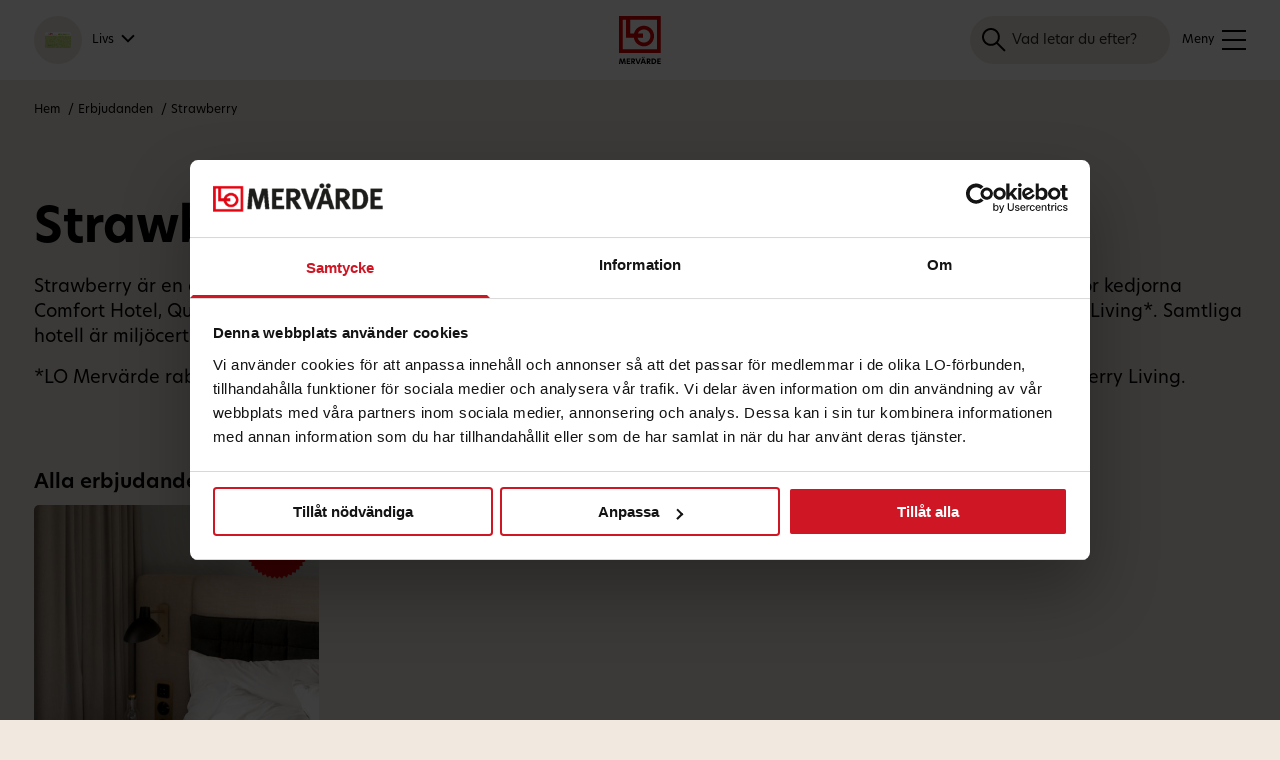

--- FILE ---
content_type: text/html; charset=UTF-8
request_url: https://lomervarde.se/livs/varumarke/strawberry/
body_size: 30760
content:
<!doctype html><html class="no-js" lang="sv-SE"><head><meta charset="UTF-8"><meta name="viewport" content="width=device-width, initial-scale=1"><link href="https://lomervarde.se/livs/wp-content/themes/lomervarde24/favicon.png" rel="shortcut icon"><link href="https://lomervarde.se/livs/wp-content/themes/lomervarde24/favicon.png" rel="apple-touch-icon"><meta name="theme-color" content="#ffffff"><meta name="google-site-verification" content="Jb4W1lrnkyq6GR2CNOT4igDisnlodnMhbu1g8i3NZ-M" />  <script defer src="[data-uri]"></script>  <noscript><iframe src="https://www.googletagmanager.com/ns.html?id=GTM-P76328" height="0" width="0"></iframe></noscript>  <script defer src="https://cdn.lgrckt-in.com/LogRocket.min.js" crossorigin="anonymous"></script> <script defer src="[data-uri]"></script> <meta name='robots' content='index, follow, max-image-preview:large, max-snippet:-1, max-video-preview:-1' /><title>Strawberry-arkiv - Livs</title><link rel="canonical" href="https://lomervarde.se/livs/varumarke/strawberry/" /><meta property="og:locale" content="sv_SE" /><meta property="og:type" content="article" /><meta property="og:title" content="Strawberry-arkiv - Livs" /><meta property="og:description" content="Strawberry är en av Nordens största hotellkoncerner med över 200 hotell i Norden och Baltikum. Företaget marknadsför kedjorna Comfort Hotel, Quality Hotel, Clarion Hotel och Home Hotel samt 34 fristående hotell* och longstaybolaget Strawberry Living*. Samtliga hotell är miljöcertifierade enligt ISO 14001. *LO Mervärde rabatten innefattar inte de 34 fristående hotellen (Nordic Hotels &amp; Resorts) och longstaybolaget Strawberry Living." /><meta property="og:url" content="https://lomervarde.se/livs/varumarke/strawberry/" /><meta property="og:site_name" content="Livs" /><meta name="twitter:card" content="summary_large_image" /> <script type="application/ld+json" class="yoast-schema-graph">{"@context":"https://schema.org","@graph":[{"@type":"CollectionPage","@id":"https://lomervarde.se/livs/varumarke/strawberry/","url":"https://lomervarde.se/livs/varumarke/strawberry/","name":"Strawberry-arkiv - Livs","isPartOf":{"@id":"https://lomervarde.se/livs/#website"},"primaryImageOfPage":{"@id":"https://lomervarde.se/livs/varumarke/strawberry/#primaryimage"},"image":{"@id":"https://lomervarde.se/livs/varumarke/strawberry/#primaryimage"},"thumbnailUrl":"https://lomervarde.se/livs/wp-content/uploads/sites/34/2023/05/VILLACPH_TESTROOM_AMSTUDIO_12-lille.jpg","inLanguage":"sv-SE"},{"@type":"ImageObject","inLanguage":"sv-SE","@id":"https://lomervarde.se/livs/varumarke/strawberry/#primaryimage","url":"https://lomervarde.se/livs/wp-content/uploads/sites/34/2023/05/VILLACPH_TESTROOM_AMSTUDIO_12-lille.jpg","contentUrl":"https://lomervarde.se/livs/wp-content/uploads/sites/34/2023/05/VILLACPH_TESTROOM_AMSTUDIO_12-lille.jpg","width":1700,"height":2535},{"@type":"WebSite","@id":"https://lomervarde.se/livs/#website","url":"https://lomervarde.se/livs/","name":"Livs","description":"LO Mervärde - förmåner och erbjudanden för oss tillsammans","potentialAction":[{"@type":"SearchAction","target":{"@type":"EntryPoint","urlTemplate":"https://lomervarde.se/livs/?s={search_term_string}"},"query-input":{"@type":"PropertyValueSpecification","valueRequired":true,"valueName":"search_term_string"}}],"inLanguage":"sv-SE"}]}</script> <link rel='dns-prefetch' href='//use.typekit.net' /><link rel="alternate" type="application/rss+xml" title="Webbflöde för Livs &raquo; Strawberry, Varumärken" href="https://lomervarde.se/livs/varumarke/strawberry/feed/" /><style id='wp-img-auto-sizes-contain-inline-css' type='text/css'>img:is([sizes=auto i],[sizes^="auto," i]){contain-intrinsic-size:3000px 1500px}
/*# sourceURL=wp-img-auto-sizes-contain-inline-css */</style><style id='classic-theme-styles-inline-css' type='text/css'>/*! This file is auto-generated */
.wp-block-button__link{color:#fff;background-color:#32373c;border-radius:9999px;box-shadow:none;text-decoration:none;padding:calc(.667em + 2px) calc(1.333em + 2px);font-size:1.125em}.wp-block-file__button{background:#32373c;color:#fff;text-decoration:none}
/*# sourceURL=/wp-includes/css/classic-themes.min.css */</style><link rel='stylesheet' id='tablepress-default-css' href='https://lomervarde.se/livs/wp-content/cache/autoptimize/34/autoptimize_single_67618bce410baf1c5f16513a9af4b1b9.php?ver=3.2.6' type='text/css' media='all' /><link rel='stylesheet' id='font-css' href='https://use.typekit.net/dxk6zpn.css?ver=1764770229' type='text/css' media='all' /><link rel='stylesheet' id='normalize-css' href='https://lomervarde.se/livs/wp-content/cache/autoptimize/34/autoptimize_single_112272e51c80ffe5bd01becd2ce7d656.php?ver=1764770229' type='text/css' media='all' /><link rel='stylesheet' id='main-css' href='https://lomervarde.se/livs/wp-content/cache/autoptimize/34/autoptimize_single_f01898542d5b27166fd64bf4f0ffc679.php?ver=1764770229' type='text/css' media='all' /><link rel='stylesheet' id='stylesheet-css' href='https://lomervarde.se/livs/wp-content/cache/autoptimize/34/autoptimize_single_1f3ea0578763df10402af790fd530e47.php?ver=1764770229' type='text/css' media='all' /><link rel="https://api.w.org/" href="https://lomervarde.se/livs/wp-json/" /><link rel="alternate" title="JSON" type="application/json" href="https://lomervarde.se/livs/wp-json/wp/v2/brand/1159" /><link rel="EditURI" type="application/rsd+xml" title="RSD" href="https://lomervarde.se/livs/xmlrpc.php?rsd" /><meta name="generator" content="WordPress 6.9" /> <script defer src="[data-uri]"></script> <style id='global-styles-inline-css' type='text/css'>:root{--wp--preset--aspect-ratio--square: 1;--wp--preset--aspect-ratio--4-3: 4/3;--wp--preset--aspect-ratio--3-4: 3/4;--wp--preset--aspect-ratio--3-2: 3/2;--wp--preset--aspect-ratio--2-3: 2/3;--wp--preset--aspect-ratio--16-9: 16/9;--wp--preset--aspect-ratio--9-16: 9/16;--wp--preset--color--black: #000000;--wp--preset--color--cyan-bluish-gray: #abb8c3;--wp--preset--color--white: #ffffff;--wp--preset--color--pale-pink: #f78da7;--wp--preset--color--vivid-red: #cf2e2e;--wp--preset--color--luminous-vivid-orange: #ff6900;--wp--preset--color--luminous-vivid-amber: #fcb900;--wp--preset--color--light-green-cyan: #7bdcb5;--wp--preset--color--vivid-green-cyan: #00d084;--wp--preset--color--pale-cyan-blue: #8ed1fc;--wp--preset--color--vivid-cyan-blue: #0693e3;--wp--preset--color--vivid-purple: #9b51e0;--wp--preset--gradient--vivid-cyan-blue-to-vivid-purple: linear-gradient(135deg,rgb(6,147,227) 0%,rgb(155,81,224) 100%);--wp--preset--gradient--light-green-cyan-to-vivid-green-cyan: linear-gradient(135deg,rgb(122,220,180) 0%,rgb(0,208,130) 100%);--wp--preset--gradient--luminous-vivid-amber-to-luminous-vivid-orange: linear-gradient(135deg,rgb(252,185,0) 0%,rgb(255,105,0) 100%);--wp--preset--gradient--luminous-vivid-orange-to-vivid-red: linear-gradient(135deg,rgb(255,105,0) 0%,rgb(207,46,46) 100%);--wp--preset--gradient--very-light-gray-to-cyan-bluish-gray: linear-gradient(135deg,rgb(238,238,238) 0%,rgb(169,184,195) 100%);--wp--preset--gradient--cool-to-warm-spectrum: linear-gradient(135deg,rgb(74,234,220) 0%,rgb(151,120,209) 20%,rgb(207,42,186) 40%,rgb(238,44,130) 60%,rgb(251,105,98) 80%,rgb(254,248,76) 100%);--wp--preset--gradient--blush-light-purple: linear-gradient(135deg,rgb(255,206,236) 0%,rgb(152,150,240) 100%);--wp--preset--gradient--blush-bordeaux: linear-gradient(135deg,rgb(254,205,165) 0%,rgb(254,45,45) 50%,rgb(107,0,62) 100%);--wp--preset--gradient--luminous-dusk: linear-gradient(135deg,rgb(255,203,112) 0%,rgb(199,81,192) 50%,rgb(65,88,208) 100%);--wp--preset--gradient--pale-ocean: linear-gradient(135deg,rgb(255,245,203) 0%,rgb(182,227,212) 50%,rgb(51,167,181) 100%);--wp--preset--gradient--electric-grass: linear-gradient(135deg,rgb(202,248,128) 0%,rgb(113,206,126) 100%);--wp--preset--gradient--midnight: linear-gradient(135deg,rgb(2,3,129) 0%,rgb(40,116,252) 100%);--wp--preset--font-size--small: 13px;--wp--preset--font-size--medium: 20px;--wp--preset--font-size--large: 36px;--wp--preset--font-size--x-large: 42px;--wp--preset--spacing--20: 0.44rem;--wp--preset--spacing--30: 0.67rem;--wp--preset--spacing--40: 1rem;--wp--preset--spacing--50: 1.5rem;--wp--preset--spacing--60: 2.25rem;--wp--preset--spacing--70: 3.38rem;--wp--preset--spacing--80: 5.06rem;--wp--preset--shadow--natural: 6px 6px 9px rgba(0, 0, 0, 0.2);--wp--preset--shadow--deep: 12px 12px 50px rgba(0, 0, 0, 0.4);--wp--preset--shadow--sharp: 6px 6px 0px rgba(0, 0, 0, 0.2);--wp--preset--shadow--outlined: 6px 6px 0px -3px rgb(255, 255, 255), 6px 6px rgb(0, 0, 0);--wp--preset--shadow--crisp: 6px 6px 0px rgb(0, 0, 0);}:where(.is-layout-flex){gap: 0.5em;}:where(.is-layout-grid){gap: 0.5em;}body .is-layout-flex{display: flex;}.is-layout-flex{flex-wrap: wrap;align-items: center;}.is-layout-flex > :is(*, div){margin: 0;}body .is-layout-grid{display: grid;}.is-layout-grid > :is(*, div){margin: 0;}:where(.wp-block-columns.is-layout-flex){gap: 2em;}:where(.wp-block-columns.is-layout-grid){gap: 2em;}:where(.wp-block-post-template.is-layout-flex){gap: 1.25em;}:where(.wp-block-post-template.is-layout-grid){gap: 1.25em;}.has-black-color{color: var(--wp--preset--color--black) !important;}.has-cyan-bluish-gray-color{color: var(--wp--preset--color--cyan-bluish-gray) !important;}.has-white-color{color: var(--wp--preset--color--white) !important;}.has-pale-pink-color{color: var(--wp--preset--color--pale-pink) !important;}.has-vivid-red-color{color: var(--wp--preset--color--vivid-red) !important;}.has-luminous-vivid-orange-color{color: var(--wp--preset--color--luminous-vivid-orange) !important;}.has-luminous-vivid-amber-color{color: var(--wp--preset--color--luminous-vivid-amber) !important;}.has-light-green-cyan-color{color: var(--wp--preset--color--light-green-cyan) !important;}.has-vivid-green-cyan-color{color: var(--wp--preset--color--vivid-green-cyan) !important;}.has-pale-cyan-blue-color{color: var(--wp--preset--color--pale-cyan-blue) !important;}.has-vivid-cyan-blue-color{color: var(--wp--preset--color--vivid-cyan-blue) !important;}.has-vivid-purple-color{color: var(--wp--preset--color--vivid-purple) !important;}.has-black-background-color{background-color: var(--wp--preset--color--black) !important;}.has-cyan-bluish-gray-background-color{background-color: var(--wp--preset--color--cyan-bluish-gray) !important;}.has-white-background-color{background-color: var(--wp--preset--color--white) !important;}.has-pale-pink-background-color{background-color: var(--wp--preset--color--pale-pink) !important;}.has-vivid-red-background-color{background-color: var(--wp--preset--color--vivid-red) !important;}.has-luminous-vivid-orange-background-color{background-color: var(--wp--preset--color--luminous-vivid-orange) !important;}.has-luminous-vivid-amber-background-color{background-color: var(--wp--preset--color--luminous-vivid-amber) !important;}.has-light-green-cyan-background-color{background-color: var(--wp--preset--color--light-green-cyan) !important;}.has-vivid-green-cyan-background-color{background-color: var(--wp--preset--color--vivid-green-cyan) !important;}.has-pale-cyan-blue-background-color{background-color: var(--wp--preset--color--pale-cyan-blue) !important;}.has-vivid-cyan-blue-background-color{background-color: var(--wp--preset--color--vivid-cyan-blue) !important;}.has-vivid-purple-background-color{background-color: var(--wp--preset--color--vivid-purple) !important;}.has-black-border-color{border-color: var(--wp--preset--color--black) !important;}.has-cyan-bluish-gray-border-color{border-color: var(--wp--preset--color--cyan-bluish-gray) !important;}.has-white-border-color{border-color: var(--wp--preset--color--white) !important;}.has-pale-pink-border-color{border-color: var(--wp--preset--color--pale-pink) !important;}.has-vivid-red-border-color{border-color: var(--wp--preset--color--vivid-red) !important;}.has-luminous-vivid-orange-border-color{border-color: var(--wp--preset--color--luminous-vivid-orange) !important;}.has-luminous-vivid-amber-border-color{border-color: var(--wp--preset--color--luminous-vivid-amber) !important;}.has-light-green-cyan-border-color{border-color: var(--wp--preset--color--light-green-cyan) !important;}.has-vivid-green-cyan-border-color{border-color: var(--wp--preset--color--vivid-green-cyan) !important;}.has-pale-cyan-blue-border-color{border-color: var(--wp--preset--color--pale-cyan-blue) !important;}.has-vivid-cyan-blue-border-color{border-color: var(--wp--preset--color--vivid-cyan-blue) !important;}.has-vivid-purple-border-color{border-color: var(--wp--preset--color--vivid-purple) !important;}.has-vivid-cyan-blue-to-vivid-purple-gradient-background{background: var(--wp--preset--gradient--vivid-cyan-blue-to-vivid-purple) !important;}.has-light-green-cyan-to-vivid-green-cyan-gradient-background{background: var(--wp--preset--gradient--light-green-cyan-to-vivid-green-cyan) !important;}.has-luminous-vivid-amber-to-luminous-vivid-orange-gradient-background{background: var(--wp--preset--gradient--luminous-vivid-amber-to-luminous-vivid-orange) !important;}.has-luminous-vivid-orange-to-vivid-red-gradient-background{background: var(--wp--preset--gradient--luminous-vivid-orange-to-vivid-red) !important;}.has-very-light-gray-to-cyan-bluish-gray-gradient-background{background: var(--wp--preset--gradient--very-light-gray-to-cyan-bluish-gray) !important;}.has-cool-to-warm-spectrum-gradient-background{background: var(--wp--preset--gradient--cool-to-warm-spectrum) !important;}.has-blush-light-purple-gradient-background{background: var(--wp--preset--gradient--blush-light-purple) !important;}.has-blush-bordeaux-gradient-background{background: var(--wp--preset--gradient--blush-bordeaux) !important;}.has-luminous-dusk-gradient-background{background: var(--wp--preset--gradient--luminous-dusk) !important;}.has-pale-ocean-gradient-background{background: var(--wp--preset--gradient--pale-ocean) !important;}.has-electric-grass-gradient-background{background: var(--wp--preset--gradient--electric-grass) !important;}.has-midnight-gradient-background{background: var(--wp--preset--gradient--midnight) !important;}.has-small-font-size{font-size: var(--wp--preset--font-size--small) !important;}.has-medium-font-size{font-size: var(--wp--preset--font-size--medium) !important;}.has-large-font-size{font-size: var(--wp--preset--font-size--large) !important;}.has-x-large-font-size{font-size: var(--wp--preset--font-size--x-large) !important;}
/*# sourceURL=global-styles-inline-css */</style></head><body class="archive tax-brand term-strawberry term-1159 wp-theme-lomervarde24 hide-union-picker page-kategori"><div id="navigate-to"> <a href="" class="accessibility-link toggle-menu" role="button">Gå till meny</a> <a href="" class="accessibility-link toggle-login" role="button">Logga in</a> <a href="#main-content" class="accessibility-link">Hoppa till innehåll</a></div><main><div class="m-wrapper"><header class="header"><div class="header-area--top"><div class="header-area--inner" role="navigation"><div class="header-logos--fackforbund"> Mitt förbund: <button id="dropdown-forbund" class="union-modal-toggle dropdown-toggle" aria-expanded="false" aria-haspopup="dialog" aria-controls="modal-forbund"> <span class="header-fackforbund--card"> <img 
 src="https://lomervarde.se/livs/wp-content/uploads/sites/34/2021/02/livs-medlem.png" 
 srcset="https://lomervarde.se/livs/wp-content/uploads/sites/34/2021/02/livs-medlem.png 640w, https://lomervarde.se/livs/wp-content/uploads/sites/34/2021/02/livs-medlem-300x188.png 300w, https://lomervarde.se/livs/wp-content/uploads/sites/34/2021/02/livs-medlem-480x302.png 480w, https://lomervarde.se/livs/wp-content/uploads/sites/34/2021/02/livs-medlem-560x352.png 560w, https://lomervarde.se/livs/wp-content/uploads/sites/34/2021/02/livs-medlem-638x401.png 638w"
 sizes="26px"
 width="640"
 height="402"
 alt="Livs"
 > </span> <span class="header-fackforbund--title">Livs</span> </button></div><ul class="navbar-nav--top"><li><a href="https://lomervarde.se/livs/livs-medlemskort/">Livs medlemskort</a></li><li><a href="https://lomervarde.se/om-lo-mervarde">Om LO Mervärde</a></li><li><a href="https://lomeddelanden.se/" target="_blank">LO Meddelanden <span class="icon"><img src="https://lomervarde.se/livs/wp-content/themes/lomervarde24/assets/img/icons/icon-lo-meddelanden-24x24.svg" alt="LO Meddelanden"></span></a></li></ul></div></div><div class="header-area"><div class="header-area--inner"><div class="header-logos--fackforbund"> <button id="dropdown-forbund" class="union-modal-toggle dropdown-toggle" aria-expanded="false"> <span class="header-fackforbund--card"> <img 
 src="https://lomervarde.se/livs/wp-content/uploads/sites/34/2021/02/livs-medlem.png" 
 srcset="https://lomervarde.se/livs/wp-content/uploads/sites/34/2021/02/livs-medlem.png 640w, https://lomervarde.se/livs/wp-content/uploads/sites/34/2021/02/livs-medlem-300x188.png 300w, https://lomervarde.se/livs/wp-content/uploads/sites/34/2021/02/livs-medlem-480x302.png 480w, https://lomervarde.se/livs/wp-content/uploads/sites/34/2021/02/livs-medlem-560x352.png 560w, https://lomervarde.se/livs/wp-content/uploads/sites/34/2021/02/livs-medlem-638x401.png 638w"
 sizes="26px"
 width="640"
 height="402"
 alt="Livs"
 > </span> <span class="header-fackforbund--title">Livs</span> </button></div><div class="header-logo-lomervarde"> <a href="https://lomervarde.se/livs" aria-label="Till startsidan"> <svg class="logo-mobile" width="42px" height="48px" viewBox="0 0 42 48" version="1.1" xmlns="http://www.w3.org/2000/svg" xmlns:xlink="http://www.w3.org/1999/xlink"> <g id="lo-mervarde-logo-phone" stroke="none" stroke-width="1" fill="none" fill-rule="evenodd"> <g id="logo-lomervarde-2" fill-rule="nonzero"> <g id="logo-lomervarde"> <path d="M0,36.942941 L41.6582808,36.942941 L41.6582808,0 L0,0 L0,36.942941 Z M37.9945052,33.2502375 L3.66693266,33.2502375 L3.66693266,3.69508942 L6.99842701,3.69508942 L6.99842701,21.7458319 L14.8082201,21.7458319 C15.621954,26.6068707 19.8161167,30.3107088 24.8705801,30.3107088 C30.5083114,30.3107088 35.0773758,25.7049699 35.0773758,20.0263348 C35.0773758,14.3445184 30.5083114,9.74116558 24.8705801,9.74116558 C20.0813103,9.74116558 16.0655218,13.0656326 14.9644949,17.5488911 L11.1641762,17.5488911 L11.1641762,3.69508942 L37.9945052,3.69508942 L37.9945052,33.2502375 Z M18.8090125,17.5488911 C19.7821782,15.1350736 22.1270893,13.4346643 24.8705801,13.4346643 C28.4838426,13.4346643 31.4104432,16.3853277 31.4104432,20.0263348 C31.4104432,23.6657514 28.4838426,26.6156193 24.8705801,26.6156193 C21.8500568,26.6156193 19.3070397,24.552541 18.5564472,21.7458319 L24.0789457,21.7458319 L24.0789457,17.5488911 L18.8090125,17.5488911 Z" id="lo" fill="#DB0000"></path> <path d="M1.63745253,44.1460549 L1.65978142,44.1460549 L2.85809895,48 L3.89267123,48 L5.09843173,44.1312321 L5.12820359,44.1312321 L5.59711045,48 L6.75821315,48 L5.96181579,42.4710711 L4.56253817,42.4710711 L3.41632141,46.1693761 L3.40143547,46.1693761 L2.23288981,42.4710711 L0.796397365,42.4710711 L0,48 L1.15365973,48 L1.63745253,44.1460549 Z M7.64392611,48 L11.1272342,48 L11.1272342,46.9179308 L8.85712957,46.9179308 L8.85712957,45.7098672 L10.9337171,45.7098672 L10.9337171,44.7093238 L8.85712957,44.7093238 L8.85712957,43.5605517 L11.1272342,43.5605517 L11.1272342,42.4710711 L7.64392611,42.4710711 L7.64392611,48 Z M13.9109035,42.4710711 C15.2506374,42.4710711 16.0842496,43.1158658 16.0842496,44.2720493 C16.0842496,44.9316668 15.7344302,45.6802215 14.677529,45.9544445 L16.3521964,48 L14.893375,48 L13.4196677,46.0582046 L13.367567,46.0582046 L13.367567,48 L12.1543635,48 L12.1543635,42.4710711 L13.9109035,42.4710711 Z M17.5951717,42.4710711 L19.1284227,46.7104107 L20.6393448,42.4710711 L21.897206,42.4710711 L19.7834037,48 L18.4734417,48 L16.3224245,42.4710711 L17.5951717,42.4710711 Z M24.9488221,42.4710711 L27.0551815,48 L25.7824343,48 L25.2911986,46.6511192 L23.214611,46.6511192 L22.7382612,48 L21.472957,48 L23.5495445,42.4710711 L24.9488221,42.4710711 Z M24.2491833,43.7310147 L23.5495445,45.6579872 L24.9488221,45.6579872 L24.2491833,43.7310147 Z M13.8811316,43.5753746 L13.367567,43.5753746 L13.367567,45.1243641 L13.8588027,45.1243641 C14.5137837,45.1243641 14.8636032,44.8353182 14.8636032,44.3461636 C14.8636032,43.8421862 14.4840119,43.5753746 13.8811316,43.5753746 Z M23.3857993,40.7812644 C23.6984038,40.7812644 23.9514647,41.0258417 23.9514647,41.3297104 C23.9514647,41.6261677 23.6984038,41.870745 23.3857993,41.870745 C23.0806376,41.870745 22.8275768,41.6261677 22.8275768,41.3297104 C22.8275768,41.0258417 23.0806376,40.7812644 23.3857993,40.7812644 Z M25.1125674,40.7812644 C25.417729,40.7812644 25.6707898,41.0258417 25.6707898,41.3297104 C25.6707898,41.6261677 25.417729,41.870745 25.1125674,41.870745 C24.7999628,41.870745 24.5543449,41.6261677 24.5543449,41.3297104 C24.5543449,41.0258417 24.7999628,40.7812644 25.1125674,40.7812644 Z M27.6729477,48 L28.8861511,48 L28.8861511,46.0582046 L28.9382519,46.0582046 L30.4119592,48 L31.8707805,48 L30.1961132,45.9544445 C31.2530143,45.6802215 31.6028337,44.9316668 31.6028337,44.2720493 C31.6028337,43.1158658 30.7692215,42.4710711 29.4294877,42.4710711 L27.6729477,42.4710711 L27.6729477,48 Z M28.8861511,45.1243641 L28.8861511,43.5753746 L29.3997158,43.5753746 C30.002596,43.5753746 30.3821873,43.8421862 30.3821873,44.3461636 C30.3821873,44.8353182 30.0323679,45.1243641 29.3773869,45.1243641 L28.8861511,45.1243641 Z M34.2450867,42.4710711 L32.6076342,42.4710711 L32.6076342,48 L34.2450867,48 C36.0313985,48 37.2669309,46.9031079 37.2669309,45.2355355 C37.2669309,43.5753746 36.0537274,42.4710711 34.2450867,42.4710711 Z M33.8208376,46.9031079 L33.8208376,43.5753746 L34.2971874,43.5753746 C35.3317597,43.5753746 36.0388415,44.1682892 36.0388415,45.242947 C36.0388415,46.3027819 35.3317597,46.9031079 34.2971874,46.9031079 L33.8208376,46.9031079 Z M38.1749727,48 L41.6582808,48 L41.6582808,46.9179308 L39.3881762,46.9179308 L39.3881762,45.7098672 L41.4647637,45.7098672 L41.4647637,44.7093238 L39.3881762,44.7093238 L39.3881762,43.5605517 L41.6582808,43.5605517 L41.6582808,42.4710711 L38.1749727,42.4710711 L38.1749727,48 Z" id="mervarde" fill="#000000"></path> </g> </g> </g> </svg> <svg class="logo-desktop" width="162px" height="48px" viewBox="0 0 162 48" version="1.1" xmlns="http://www.w3.org/2000/svg" xmlns:xlink="http://www.w3.org/1999/xlink"> <g id="lo-mervarde-logo-desktop" stroke="none" stroke-width="1" fill="none" fill-rule="evenodd"> <path d="M2.55440114e-12,48 L54.1446685,48 L54.1446685,0 L2.55440114e-12,0 L2.55440114e-12,48 Z M49.3827361,43.2020667 L4.76603568,43.2020667 L4.76603568,4.80103336 L9.09609092,4.80103336 L9.09609092,28.2543811 L19.2467416,28.2543811 C20.3043789,34.5703336 25.7556732,39.3827341 32.3251292,39.3827341 C39.6526783,39.3827341 45.5912449,33.398493 45.5912449,26.0202368 C45.5912449,18.6378471 39.6526783,12.6567061 32.3251292,12.6567061 C26.1003543,12.6567061 20.8808989,16.9761894 19.4498573,22.8012917 L14.5104552,22.8012917 L14.5104552,4.80103336 L49.3827361,4.80103336 L49.3827361,43.2020667 Z M24.4467061,22.8012917 C25.7115623,19.6650162 28.7593221,17.4556727 32.3251292,17.4556727 C37.0214081,17.4556727 40.8252093,21.2894726 40.8252093,26.0202368 C40.8252093,30.7489343 37.0214081,34.5817007 32.3251292,34.5817007 C28.3992536,34.5817007 25.0940088,31.901141 24.1184384,28.2543811 L31.2962154,28.2543811 L31.2962154,22.8012917 L24.4467061,22.8012917 Z" id="lo" fill="#DB0000" fill-rule="nonzero"></path> <path d="M66.5694858,21.3564218 L66.6223357,21.3564218 L69.4586135,30.4818479 L71.9073253,30.4818479 L74.7612198,21.321324 L74.8316863,21.321324 L75.9415341,30.4818479 L78.6897288,30.4818479 L76.8047491,17.3903713 L73.4928222,17.3903713 L70.7798609,26.1472705 L70.7446276,26.1472705 L67.9788163,17.3903713 L64.5788063,17.3903713 L62.6938266,30.4818479 L65.4244047,30.4818479 L66.5694858,21.3564218 Z M80.786108,30.4818479 L89.0306919,30.4818479 L89.0306919,27.919709 L83.6576191,27.919709 L83.6576191,25.0592389 L88.5726595,25.0592389 L88.5726595,22.6901379 L83.6576191,22.6901379 L83.6576191,19.970059 L89.0306919,19.970059 L89.0306919,17.3903713 L80.786108,17.3903713 L80.786108,30.4818479 Z M95.6193124,17.3903713 C98.7903062,17.3903713 100.763369,18.9171252 100.763369,21.654753 C100.763369,23.2166048 99.9353873,24.9890433 97.4338255,25.6383525 L101.397568,30.4818479 L97.9447079,30.4818479 L94.4566147,25.8840371 L94.3332983,25.8840371 L94.3332983,30.4818479 L91.4617872,30.4818479 L91.4617872,17.3903713 L95.6193124,17.3903713 Z M104.339545,17.3903713 L107.968572,27.4283399 L111.544748,17.3903713 L114.521959,17.3903713 L109.518835,30.4818479 L106.418308,30.4818479 L101.327101,17.3903713 L104.339545,17.3903713 Z M121.744778,17.3903713 L126.730285,30.4818479 L123.717841,30.4818479 L122.555143,27.2879488 L117.640103,27.2879488 L116.512638,30.4818479 L113.517811,30.4818479 L118.432851,17.3903713 L121.744778,17.3903713 Z M120.088815,20.3736836 L118.432851,24.9363967 L121.744778,24.9363967 L120.088815,20.3736836 Z M95.5488459,20.0051568 L94.3332983,20.0051568 L94.3332983,23.6728761 L95.495996,23.6728761 C97.0462596,23.6728761 97.8742414,22.9884692 97.8742414,21.830242 C97.8742414,20.6369171 96.9757931,20.0051568 95.5488459,20.0051568 Z M118.045285,13.3892229 C118.785184,13.3892229 119.384149,13.9683365 119.384149,14.6878412 C119.384149,15.3897971 118.785184,15.9689107 118.045285,15.9689107 C117.323003,15.9689107 116.724038,15.3897971 116.724038,14.6878412 C116.724038,13.9683365 117.323003,13.3892229 118.045285,13.3892229 Z M122.132344,13.3892229 C122.854626,13.3892229 123.453591,13.9683365 123.453591,14.6878412 C123.453591,15.3897971 122.854626,15.9689107 122.132344,15.9689107 C121.392445,15.9689107 120.811097,15.3897971 120.811097,14.6878412 C120.811097,13.9683365 121.392445,13.3892229 122.132344,13.3892229 Z M128.192466,30.4818479 L131.063977,30.4818479 L131.063977,25.8840371 L131.187293,25.8840371 L134.675386,30.4818479 L138.128246,30.4818479 L134.164504,25.6383525 C136.666066,24.9890433 137.494047,23.2166048 137.494047,21.654753 C137.494047,18.9171252 135.520985,17.3903713 132.349991,17.3903713 L128.192466,17.3903713 L128.192466,30.4818479 Z M131.063977,23.6728761 L131.063977,20.0051568 L132.279524,20.0051568 C133.706471,20.0051568 134.60492,20.6369171 134.60492,21.830242 C134.60492,22.9884692 133.776938,23.6728761 132.226674,23.6728761 L131.063977,23.6728761 Z M143.747952,17.3903713 L139.872293,17.3903713 L139.872293,30.4818479 L143.747952,30.4818479 C147.975944,30.4818479 150.900305,27.8846112 150.900305,23.9361096 C150.900305,20.0051568 148.028794,17.3903713 143.747952,17.3903713 Z M142.743804,27.8846112 L142.743804,20.0051568 L143.871268,20.0051568 C146.31998,20.0051568 147.99356,21.4090685 147.99356,23.9536585 C147.99356,26.4631506 146.31998,27.8846112 143.871268,27.8846112 L142.743804,27.8846112 Z M153.049534,30.4818479 L161.294118,30.4818479 L161.294118,27.919709 L155.921045,27.919709 L155.921045,25.0592389 L160.836085,25.0592389 L160.836085,22.6901379 L155.921045,22.6901379 L155.921045,19.970059 L161.294118,19.970059 L161.294118,17.3903713 L153.049534,17.3903713 L153.049534,30.4818479 Z" id="mervarde" fill="#000000" fill-rule="nonzero"></path> </g> </svg> </a></div><nav aria-label="Huvudmeny" role="navigation"><ul class="navbar-nav"><li><a href="" class="toggle-menu-and-cats header-nav-menu-trigger" role="button" aria-labelledby=":m1:"> <span hidden id=":m1:">Öppna meny</span> <span class="open-menu"> <svg id="menu-trigger" width="24px" height="24px" viewBox="0 0 24 24" version="1.1" xmlns="http://www.w3.org/2000/svg" xmlns:xlink="http://www.w3.org/1999/xlink"> <g id="icon-meny-24x24" stroke="none" stroke-width="1" fill="none" fill-rule="evenodd"> <g id="meny" transform="translate(0, 2)" fill="#000000"> <path d="M0,0 L24,0 L24,2 L0,2 Z M0,9 L24,9 L24,11 L0,11 Z M0,18 L24,18 L24,20 L0,20 Z"></path> </g> </g> </svg> </span> <span class="close-menu" aria-label="Stäng meny"> <svg width="24px" height="24px" viewBox="0 0 24 24" version="1.1" xmlns="http://www.w3.org/2000/svg" xmlns:xlink="http://www.w3.org/1999/xlink"> <g id="icon-meny-close-24x24" stroke="none" stroke-width="1" fill="none" fill-rule="evenodd"> <g id="meny-close" transform="translate(0.5858, 0.5858)" fill="#DB0000" fill-rule="nonzero"> <path d="M21.4142136,0 L22.8284271,1.41421356 L12.828,11.414 L22.8284271,21.4142136 L21.4142136,22.8284271 L11.414,12.828 L1.41421356,22.8284271 L0,21.4142136 L10,11.414 L0,1.41421356 L1.41421356,0 L11.414,10 L21.4142136,0 Z"></path> </g> </g> </svg> </span> Kategorier</a></li><li><a href="https://lomervarde.se/livs/mastercard">Mastercard</a></li><li><a href="https://lomervarde.se/livs/varumarken">Varumärken</a></li></ul></nav> <a href="" id="changeColorLink" class="toggle-menu header-menu-trigger" role="button" aria-expanded="false" aria-controls="mobile-nav" aria-label="Mobilmeny" tabindex="0"> <span class="title-menu">Meny</span> <span class="open-menu"> <svg id="menu-trigger" width="24px" height="24px" viewBox="0 0 24 24" version="1.1" xmlns="http://www.w3.org/2000/svg" xmlns:xlink="http://www.w3.org/1999/xlink"> <g id="icon-meny-24x24" stroke="none" stroke-width="1" fill="none" fill-rule="evenodd"> <g id="meny" transform="translate(0, 2)" fill="#000000"> <path d="M0,0 L24,0 L24,2 L0,2 Z M0,9 L24,9 L24,11 L0,11 Z M0,18 L24,18 L24,20 L0,20 Z"></path> </g> </g> </svg> </span> <span class="close-menu" aria-label="Stäng meny"> <svg width="24px" height="24px" viewBox="0 0 24 24" version="1.1" xmlns="http://www.w3.org/2000/svg" xmlns:xlink="http://www.w3.org/1999/xlink"> <g id="icon-meny-close-24x24" stroke="none" stroke-width="1" fill="none" fill-rule="evenodd"> <g id="meny-close" transform="translate(0.5858, 0.5858)" fill="#DB0000" fill-rule="nonzero"> <path d="M21.4142136,0 L22.8284271,1.41421356 L12.828,11.414 L22.8284271,21.4142136 L21.4142136,22.8284271 L11.414,12.828 L1.41421356,22.8284271 L0,21.4142136 L10,11.414 L0,1.41421356 L1.41421356,0 L11.414,10 L21.4142136,0 Z"></path> </g> </g> </svg> </span> </a><div class="header-utils"><div class="header-utils--search"> <a href="" id="q" class="search-trigger" id="search-trigger"> <span class="header-utils--title sr-only">Sök</span> <span class="header-utils--icon"><svg width="24px" height="24px" viewBox="0 0 24 24" version="1.1" xmlns="http://www.w3.org/2000/svg" xmlns:xlink="http://www.w3.org/1999/xlink"> <g id="icon-sok-24x24" stroke="none" stroke-width="1" fill="none" fill-rule="evenodd"> <g id="icon-sok" transform="translate(2, 2)" fill="#000000" fill-rule="nonzero"> <path d="M7.82608696,0 C12.1483154,0 15.6521739,3.50385848 15.6521739,7.82608696 C15.6521739,9.62671433 15.0440686,11.2853111 14.0220232,12.6077119 L20.7071068,19.2928932 L19.2928932,20.7071068 L12.6077119,14.0220232 C11.2853111,15.0440686 9.62671433,15.6521739 7.82608696,15.6521739 C3.50385848,15.6521739 0,12.1483154 0,7.82608696 C0,3.50385848 3.50385848,0 7.82608696,0 Z M7.82608696,2 C4.60842798,2 2,4.60842798 2,7.82608696 C2,11.0437459 4.60842798,13.6521739 7.82608696,13.6521739 C11.0437459,13.6521739 13.6521739,11.0437459 13.6521739,7.82608696 C13.6521739,4.60842798 11.0437459,2 7.82608696,2 Z"></path> </g> </g> </svg></span> </a><form action="https://lomervarde.se/livs/" method="GET" class="smd-hidden-search-form"><div class="search-content"> <label for="sq-m" class="visually-hidden">Sök</label> <input id="sq-m" class="content-search" type="search" name="s" value="" placeholder="Vad letar du efter?"> <button class="search-form-submit" type="submit" aria-label="Sök"><svg width="24px" height="24px" viewBox="0 0 24 24" version="1.1" xmlns="http://www.w3.org/2000/svg" xmlns:xlink="http://www.w3.org/1999/xlink"> <g id="icon-search" stroke="none" stroke-width="1" fill="none" fill-rule="evenodd"> <path d="M8.94643202,-2.48689958e-14 C13.88741,-2.48689958e-14 17.892864,4.00545405 17.892864,8.94643202 C17.892864,11.0566795 17.1622422,12.996281 15.9401591,14.5260759 L23.7071068,22.2928932 L22.2928932,23.7071068 L14.5260759,15.9401591 C12.996281,17.1622422 11.0566795,17.892864 8.94643202,17.892864 C4.00545405,17.892864 0,13.88741 0,8.94643202 C0,4.00545405 4.00545405,-2.48689958e-14 8.94643202,-2.48689958e-14 Z M8.94643202,2 C5.11002355,2 2,5.11002355 2,8.94643202 C2,12.7828405 5.11002355,15.892864 8.94643202,15.892864 C12.7828405,15.892864 15.892864,12.7828405 15.892864,8.94643202 C15.892864,5.11002355 12.7828405,2 8.94643202,2 Z" id="search" fill="#000000" fill-rule="nonzero"></path> </g> </svg></button></div></form></div><div class="header-utils--profile"> <a href="" role="button" tabindex="0" class="toggle-login header-utils--profile-login header-login-trigger"> <span class="header-utils--title">Logga in</span> <span class="header-utils--profile-icon"><svg width="24px" height="24px" viewBox="0 0 24 24" version="1.1" xmlns="http://www.w3.org/2000/svg" xmlns:xlink="http://www.w3.org/1999/xlink"> <g id="icon-profile" stroke="none" stroke-width="1" fill="none" fill-rule="evenodd"> <path d="M12,0 C15.5346224,0 18.4,2.8894564 18.4,6.45378151 C18.4,10.0181066 15.5346224,12.907563 12,12.907563 C8.4653776,12.907563 5.6,10.0181066 5.6,6.45378151 C5.6,2.8894564 8.4653776,0 12,0 Z M12,2 C9.57371093,2 7.6,3.99029674 7.6,6.45378151 C7.6,8.91726628 9.57371093,10.907563 12,10.907563 C14.4262891,10.907563 16.4,8.91726628 16.4,6.45378151 C16.4,3.99029674 14.4262891,2 12,2 Z M2.4492936e-16,20 C4.47835485e-16,16.6862915 2.6862915,14 6,14 L18,14 C21.3137085,14 24,16.6862915 24,20 L24,24 L0,24 L6.123234e-17,23 L2.4492936e-16,20 Z M22,22 L22,20 C22,17.790861 20.209139,16 18,16 L6,16 C3.790861,16 2,17.790861 2,20 L2,22 L22,22 Z" id="profile" fill="#000000" fill-rule="nonzero"></path> </g> </svg></span> </a></div></div></div></div><section class="section-search" id="section-search"><div class="site-width--n"><form action="https://lomervarde.se/livs/" method="GET"><div class="search-content"> <label for="sq" class="visually-hidden">Sök</label> <input id="sq" class="content-search" type="search" name="s" value="" placeholder="Sök"> <button class="search-form-submit" type="submit" aria-label="Sök"> <svg width="24px" height="24px" viewBox="0 0 24 24" version="1.1" xmlns="http://www.w3.org/2000/svg" xmlns:xlink="http://www.w3.org/1999/xlink"> <g id="icon-sok-24x24" stroke="none" stroke-width="1" fill="none" fill-rule="evenodd"> <g id="icon-sok" transform="translate(2, 2)" fill="#FFFFFF" fill-rule="nonzero"> <path d="M7.82608696,0 C12.1483154,0 15.6521739,3.50385848 15.6521739,7.82608696 C15.6521739,9.62671433 15.0440686,11.2853111 14.0220232,12.6077119 L20.7071068,19.2928932 L19.2928932,20.7071068 L12.6077119,14.0220232 C11.2853111,15.0440686 9.62671433,15.6521739 7.82608696,15.6521739 C3.50385848,15.6521739 0,12.1483154 0,7.82608696 C0,3.50385848 3.50385848,0 7.82608696,0 Z M7.82608696,2 C4.60842798,2 2,4.60842798 2,7.82608696 C2,11.0437459 4.60842798,13.6521739 7.82608696,13.6521739 C11.0437459,13.6521739 13.6521739,11.0437459 13.6521739,7.82608696 C13.6521739,4.60842798 11.0437459,2 7.82608696,2 Z"></path> </g> </g> </svg> </button></div></form></div></section></header><section class="section-breadcrumb"><div class="site-width"><nav aria-label="Du är här"><ul class="breadcrumb"><li><a href="https://lomervarde.se/livs/">Hem</a></li><li><a href="https://lomervarde.se/livs/erbjudanden/">Erbjudanden</a></li><li aria-label="Aktiv sida: Strawberry">Strawberry</li></ul></nav></div></section><section class="section-wrapper"><div class="site-width"><header class="page-title"><h1 class="title-xxl">Strawberry</h1><p>Strawberry är en av Nordens största hotellkoncerner med över 200 hotell i Norden och Baltikum. Företaget marknadsför kedjorna Comfort Hotel, Quality Hotel, Clarion Hotel och Home Hotel samt 34 fristående hotell* och longstaybolaget Strawberry Living*. Samtliga hotell är miljöcertifierade enligt ISO 14001.</p><p>*LO Mervärde rabatten innefattar inte de 34 fristående hotellen (Nordic Hotels &amp; Resorts) och longstaybolaget Strawberry Living.</p></header></div></section><section class="section-wrapper"><div class="site-width"><header class="section-title"> <span class="title-small">Alla erbjudanden</span></header><div class="entry-grid entry-grid-4"><article class="entry-grid--item box-item"> <a href="https://lomervarde.se/livs/erbjudande/20-rabatt-alla-dagar-pa-strawberry/"><figure class="aspect-square position-relative"> <img 
 loading="lazy"
 src="https://lomervarde.se/livs/wp-content/uploads/sites/34/2023/05/VILLACPH_TESTROOM_AMSTUDIO_12-lille.jpg"
 srcset="https://lomervarde.se/livs/wp-content/uploads/sites/34/2023/05/VILLACPH_TESTROOM_AMSTUDIO_12-lille.jpg 1700w, https://lomervarde.se/livs/wp-content/uploads/sites/34/2023/05/VILLACPH_TESTROOM_AMSTUDIO_12-lille-201x300.jpg 201w, https://lomervarde.se/livs/wp-content/uploads/sites/34/2023/05/VILLACPH_TESTROOM_AMSTUDIO_12-lille-687x1024.jpg 687w, https://lomervarde.se/livs/wp-content/uploads/sites/34/2023/05/VILLACPH_TESTROOM_AMSTUDIO_12-lille-768x1145.jpg 768w, https://lomervarde.se/livs/wp-content/uploads/sites/34/2023/05/VILLACPH_TESTROOM_AMSTUDIO_12-lille-1030x1536.jpg 1030w, https://lomervarde.se/livs/wp-content/uploads/sites/34/2023/05/VILLACPH_TESTROOM_AMSTUDIO_12-lille-1373x2048.jpg 1373w, https://lomervarde.se/livs/wp-content/uploads/sites/34/2023/05/VILLACPH_TESTROOM_AMSTUDIO_12-lille-150x224.jpg 150w, https://lomervarde.se/livs/wp-content/uploads/sites/34/2023/05/VILLACPH_TESTROOM_AMSTUDIO_12-lille-265x395.jpg 265w, https://lomervarde.se/livs/wp-content/uploads/sites/34/2023/05/VILLACPH_TESTROOM_AMSTUDIO_12-lille-480x716.jpg 480w, https://lomervarde.se/livs/wp-content/uploads/sites/34/2023/05/VILLACPH_TESTROOM_AMSTUDIO_12-lille-560x835.jpg 560w, https://lomervarde.se/livs/wp-content/uploads/sites/34/2023/05/VILLACPH_TESTROOM_AMSTUDIO_12-lille-638x951.jpg 638w, https://lomervarde.se/livs/wp-content/uploads/sites/34/2023/05/VILLACPH_TESTROOM_AMSTUDIO_12-lille-730x1089.jpg 730w, https://lomervarde.se/livs/wp-content/uploads/sites/34/2023/05/VILLACPH_TESTROOM_AMSTUDIO_12-lille-840x1253.jpg 840w, https://lomervarde.se/livs/wp-content/uploads/sites/34/2023/05/VILLACPH_TESTROOM_AMSTUDIO_12-lille-1120x1670.jpg 1120w, https://lomervarde.se/livs/wp-content/uploads/sites/34/2023/05/VILLACPH_TESTROOM_AMSTUDIO_12-lille-1440x2147.jpg 1440w, https://lomervarde.se/livs/wp-content/uploads/sites/34/2023/05/VILLACPH_TESTROOM_AMSTUDIO_12-lille-1680x2505.jpg 1680w"
 sizes="(min-width: 1260px) 285px, (min-width: 768px) 25vw, 48vw"
 width="724"
 height="1080"
 alt="20% rabatt alla dagar på Strawberry"
 > <span class="offers-value ">20% </span></figure><div class="box-content"><h3 class="title-small">20% rabatt alla dagar på Strawberry</h3></div><div class="box-content-footer"> <span class="logo-offers "> <img 
 loading="lazy"
 src="https://lomervarde.se/livs/wp-content/uploads/sites/34/2024/04/logo-strawberry.svg"
 srcset=""
 sizes="(min-width: 768px) 15vw, 35vw"
 width="135"
 height="24"
 style="width: auto;"
 alt="Strawberry"
 > </span></div> </a></article></div></div></section> <span id="nyhetsbrev" class="anchor-sections no-page-nav"></span><section class="section-wrapper section-newsletter w-bg-green"><div class="site-width"><div class="row row-strip-6 vertical-middle"><div class="row-box"><header class="newsletter-header"><h2 class="title-l">Prenumerera på dina medlemsförmåner.</h2><p>Få LO Mervärdes nyhetsbrev varje månad till din inkorg.</p><div class="splash"><img src="https://lomervarde.se/livs/wp-content/themes/lomervarde24/assets/img/e-splash.svg" alt="Få LO Mervärdes nyhetsbrev varje månad till din inkorg" /></div></header><div class="form-groups"><form id="sub" target="_blank" method="post" action="https://ui.ungpd.com/Api/Subscriptions/7be52fb5-da61-40fa-bb58-58f758711958"><div class="form-row form-group-strip-1"><div class="form-group"> <input type="hidden" name="ListIds" value="ae42c2e8-0134-438b-adba-fa4c7fa511ca" id="listIdae42c2e8-0134-438b-adba-fa4c7fa511ca" > <input type="hidden" name="DoubleOptIn[Issue][IssueId]" value="4568df82-1d8a-4924-998e-7e27a1a1f3ac"> <input type="hidden" name="SubscriptionConfirmedUrl" value="https://lomervarde.se/lyckad-e-postregistrering/"> <input type="hidden" name="SubscriptionFailedUrl" value="https://lomervarde.se/fel-vid-e-postregistrering/"> <input type="hidden" name="DoubleOptIn[EmailSentUrl]" value="https://lomervarde.se/bekrafta-din-e-post/"> <label for="Contact[Email]">E-post:</label> <input type="email" id="email" name="Contact[Email]" placeholder="E-post" required></div></div><div class="form-row form-group-strip-2"><div class="form-group"><label for="lan">Län:</label><div class="form-select-wrapper"> <select class="form-select" id="lan" name="Contact[Custom2]" required><option value selected disable hidden>Välj län</option><option value="SE-K">Blekinge län</option><option value="SE-W">Dalarnas län</option><option value="SE-I">Gotlands län</option><option value="SE-X">Gävleborgs län</option><option value="SE-N">Hallands län</option><option value="SE-Z">Jämtlands län</option><option value="SE-F">Jönköpings län</option><option value="SE-H">Kalmar län</option><option value="SE-G">Kronobergs län</option><option value="SE-BD">Norrbottens län</option><option value="SE-M">Skåne län</option><option value="SE-AB">Stockholms län</option><option value="SE-D">Södermanlands län</option><option value="SE-C">Uppsala län</option><option value="SE-S">Värmlands län</option><option value="SE-AC">Västerbottens län</option><option value="SE-Y">Västernorrlands län</option><option value="SE-U">Västmanlands län</option><option value="SE-O">Västra Götalands län</option><option value="SE-T">Örebro län</option><option value="SE-E">Östergötlands län</option> </select></div></div><div class="form-group"><label for="forbund-newsletter">Förbund:</label><div class="form-select-wrapper"> <select class="form-select" id="forbund-newsletter" name="Contact[Custom1]" required><option value selected disable hidden>Välj förbund</option><option value="Byggnads">Byggnads</option><option value="Fastighets">Fastighets</option><option value="GS-facket">GS-facket</option><option value="Handels">Handels</option><option value="HRF">HRF</option><option value="IF Metall">IF Metall</option><option value="Kommunal">Kommunal</option><option value="Livs">Livs</option><option value="Musikerna">Musikerna</option><option value="Pappers">Pappers</option><option value="Elektrikerna">Elektrikerna</option><option value="Seko">Seko</option><option value="Transport">Transport</option> </select></div></div></div><div class="form-row form-group-strip-1"><div class="form-group"><div class="form-check form-check-inline"> <input type="checkbox" class="form-check-input" id="check-info" required name="ConsentText" id="contactConsentText" value="Jag vill ha e-post om aktuella erbjudanden och medlemsförmåner från LO Mervärde. LO Mervärde kommer att hantera mina personuppgifter i enlighet med allmänna dataskyddsförordningen (GDPR). Jag kan när som helst avsluta prenumerationen." /> <label class="form-check-label" for="check-info">Jag vill ha e-post om aktuella erbjudanden och medlemsförmåner från LO Mervärde. LO Mervärde kommer att hantera mina personuppgifter i enlighet med allmänna dataskyddsförordningen (GDPR). Jag kan när som helst avsluta prenumerationen.</label></div></div></div><div class="form-row form-group-strip-1"><div class="form-group"> <input type="submit" value="Prenumerera" class="btn btn-outline-ghost"></div></div></form></div></div><div class="row-box"><figure><img loading="lazy" src="https://lomervarde.se/livs/wp-content/themes/lomervarde24/assets/img/phone.png" width="1240" height="980" alt="Telefon med månadens erbjudande" /></figure></div></div></div></section><footer class="section-wrapper section-footer w-bg-white" role="contentinfo"><div class="site-width"><section class="columns"><div class="column is-6"><div class="column-inner"><div class="footer-logo"> <svg width="42px" height="48px" viewBox="0 0 42 48" version="1.1" xmlns="http://www.w3.org/2000/svg" xmlns:xlink="http://www.w3.org/1999/xlink"> <g id="Page-1" stroke="none" stroke-width="1" fill="none" fill-rule="evenodd"> <g id="Struktur-(Utgå-från-denna)" transform="translate(-174, -6)" fill-rule="nonzero"> <g id="logo-lomervarde" transform="translate(174, 6)"> <path d="M0,36.7974835 L41.4545455,36.7974835 L41.4545455,0 L0,0 L0,36.7974835 Z M37.808688,33.1193195 L3.64899903,33.1193195 L3.64899903,3.68054054 L6.96420027,3.68054054 L6.96420027,21.6602108 L14.7357985,21.6602108 C15.5455527,26.50211 19.7192033,30.1913647 24.7489472,30.1913647 C30.3591064,30.1913647 34.9058252,25.6037603 34.9058252,19.947484 C34.9058252,14.288039 30.3591064,9.70281114 24.7489472,9.70281114 C19.9831,9.70281114 15.9869512,13.0141885 14.8913091,17.4797949 L11.1095763,17.4797949 L11.1095763,3.68054054 L37.808688,3.68054054 L37.808688,33.1193195 Z M18.7170245,17.4797949 C19.6854308,15.0754814 22.0188738,13.3817672 24.7489472,13.3817672 C28.3445386,13.3817672 31.2568262,16.3208128 31.2568262,19.947484 C31.2568262,23.5725709 28.3445386,26.5108242 24.7489472,26.5108242 C21.7431962,26.5108242 19.2126161,24.4558689 18.4656944,21.6602108 L23.9611844,21.6602108 L23.9611844,17.4797949 L18.7170245,17.4797949 Z" id="Fill-1" fill="#DB0000"></path> <path d="M0.560309064,41.9222756 L2.11855575,41.9222756 L2.90160612,44.9429174 C3.01313385,45.3770405 3.05633122,45.5513235 3.10895346,45.8642408 C3.16864437,45.5513235 3.22912067,45.2740551 3.32336946,44.917567 L4.13312366,41.9222756 L5.70707847,41.9222756 L6.24194037,47.9564292 L5.05362019,47.9564292 L4.8297793,44.7361543 C4.8046463,44.3527317 4.77794248,44.0928915 4.77794248,43.7712601 C4.7096121,44.1190339 4.66562933,44.2925248 4.56352647,44.6569347 L3.61554072,47.9564292 L2.55681263,47.9564292 L1.70543188,44.7868548 C1.62767662,44.4929502 1.46352665,43.7364035 1.46352665,43.7364035 C1.46352665,44.0928915 1.4462477,44.431159 1.42032929,44.8050753 L1.21376735,47.9564292 L0.000314162637,47.9564292 L0.560309064,41.9222756 Z" id="Fill-3" fill="#000000"></path> <polygon id="Fill-4" fill="#000000" points="7.38242928 41.9222756 10.7903085 41.9222756 10.6363688 42.9117279 8.58724296 42.9117279 8.58724296 44.3099531 10.3002148 44.3099531 10.3002148 45.3001975 8.60530736 45.3001975 8.60530736 46.9146921 10.8688491 46.9146921 10.8688491 47.9564292 7.38242928 47.9564292"></polygon> <path d="M13.0911571,42.8946957 L13.0825177,44.5274107 L13.4877874,44.5274107 C14.0045849,44.5274107 14.2284259,44.4743337 14.391005,44.3269853 C14.537876,44.1883511 14.6234854,43.9712895 14.6234854,43.7201635 C14.6234854,43.3462472 14.4773997,43.094329 14.1930825,42.981045 C14.0564218,42.9287601 13.8058771,42.8946957 13.5129205,42.8946957 L13.0911571,42.8946957 Z M11.9036223,41.9131655 L14.1333917,41.9218795 C15.1913343,41.9218795 15.8895608,42.6340634 15.8895608,43.6932288 C15.8895608,44.5955396 15.295008,45.3433722 14.5543696,45.3600083 C14.6753222,45.4558639 14.727159,45.508941 14.8041289,45.6119265 C15.1489224,46.0468418 16.2422083,47.9568253 16.2422083,47.9568253 L14.8206225,47.9568253 C14.5897129,47.5575588 14.4946787,47.392782 14.2621984,46.9665809 C13.6684309,45.8820651 13.4775771,45.5944981 13.2718006,45.4899284 C13.2113243,45.4645781 13.1775519,45.447942 13.0825177,45.4384357 L13.0825177,47.9568253 L11.9036223,47.9568253 L11.9036223,41.9131655 Z" id="Fill-5" fill="#000000"></path> <path d="M16.4517549,41.9222756 L17.7696671,41.9222756 L18.7592794,45.0649155 C18.7844124,45.1694852 18.8794466,45.4816103 18.9485624,45.7422427 C18.9815495,45.8903832 19.0003992,45.9505901 19.0341717,46.116159 C19.069515,45.9418759 19.0860085,45.8903832 19.1378454,45.6812436 C19.2320942,45.3604044 19.2831456,45.2122638 19.3789652,44.9088529 L20.3937105,41.9222756 L21.6590005,41.9127694 L19.5768877,48 L18.4828163,48 L16.4517549,41.9222756 Z" id="Fill-6" fill="#000000"></path> <path d="M25.5706396,41.0534748 C25.5706396,41.4353131 25.2611894,41.7482303 24.8834088,41.7482303 C24.5040574,41.7482303 24.2024612,41.4353131 24.2024612,41.0534748 C24.2024612,40.6716366 24.5126969,40.3595115 24.8999023,40.3595115 C25.2698288,40.3595115 25.5706396,40.6716366 25.5706396,41.0534748 L25.5706396,41.0534748 Z M23.4531834,45.5174968 L24.6242246,45.5174968 C24.6242246,45.5174968 24.4255167,44.8829481 24.2959246,44.3014766 C24.2362337,44.0234159 24.0555902,43.2328048 24.0555902,43.2328048 C24.0555902,43.2328048 23.8835862,43.9441964 23.7720585,44.3973322 C23.6605307,44.8306632 23.5819901,45.117438 23.4531834,45.5174968 L23.4531834,45.5174968 Z M23.0832569,40.3595115 C23.4531834,40.3595115 23.7539941,40.6716366 23.7539941,41.0534748 C23.7539941,41.4353131 23.4445439,41.7482303 23.0659779,41.7482303 C22.695266,41.7482303 22.3858158,41.4353131 22.3858158,41.0534748 C22.3858158,40.6716366 22.7039055,40.3595115 23.0832569,40.3595115 L23.0832569,40.3595115 Z M23.4445439,41.9042929 L24.7436064,41.9042929 L26.6301531,47.9566669 L25.3381592,47.9566669 L24.9163959,46.5243773 L23.1610121,46.5243773 L22.7392488,47.9566669 L21.4818128,47.9566669 L23.4445439,41.9042929 Z" id="Fill-7" fill="#000000"></path> <path d="M28.5177993,42.8946957 L28.5091598,44.5274107 L28.9144296,44.5274107 C29.4304417,44.5274107 29.6542826,44.4743337 29.8168618,44.3269853 C29.9645182,44.1883511 30.0501275,43.9712895 30.0501275,43.7201635 C30.0501275,43.3462472 29.9048273,43.094329 29.6197247,42.981045 C29.4822786,42.9287601 29.2325193,42.8946957 28.940348,42.8946957 L28.5177993,42.8946957 Z M27.3310499,41.9131655 L29.5592484,41.9218795 C30.6179765,41.9218795 31.316203,42.6340634 31.316203,43.6932288 C31.316203,44.5955396 30.7216502,45.3433722 29.9817972,45.3600083 C30.1019644,45.4558639 30.1538012,45.508941 30.2315565,45.6119265 C30.57635,46.0468418 31.6696359,47.9568253 31.6696359,47.9568253 L30.24805,47.9568253 C30.016355,47.5575588 29.9213208,47.392782 29.6880551,46.9665809 C29.0950731,45.8820651 28.9050047,45.5944981 28.6984428,45.4899284 C28.6379665,45.4645781 28.604194,45.447942 28.5091598,45.4384357 L28.5091598,47.9568253 L27.3310499,47.9568253 L27.3310499,41.9131655 Z" id="Fill-8" fill="#000000"></path> <path d="M33.7284222,42.9117279 L33.7284222,46.9661848 L34.3755973,46.9661848 C35.1672871,46.9661848 35.5285742,46.3855054 35.5285742,45.1084862 C35.5285742,44.4058087 35.4680978,43.8148308 35.2277634,43.4155643 C35.0290556,43.086011 34.7533778,42.9117279 34.2805631,42.9117279 L33.7284222,42.9117279 Z M32.5063295,41.9571323 L33.7119287,41.9571323 C34.0575076,41.9571323 34.5130434,41.9737684 34.7533778,41.9919889 C35.2607505,42.0347675 35.6911533,42.2351929 36.0618652,42.5900966 C36.6140061,43.1382958 36.8802589,43.9106865 36.8802589,44.9959944 C36.8802589,45.82067 36.6729116,46.4979972 36.2778521,47.0541185 C35.9157796,47.5492407 35.3817031,47.8613657 34.8224936,47.9223648 C34.5994381,47.9397931 34.315121,47.9564292 33.961688,47.9564292 L32.5063295,47.9564292 L32.5063295,41.9571323 Z" id="Fill-9" fill="#000000"></path> <polygon id="Fill-10" fill="#000000" points="37.9687539 41.9222756 41.3766331 41.9222756 41.2226934 42.9117279 39.1719968 42.9117279 39.1719968 44.3099531 40.885754 44.3099531 40.885754 45.3001975 39.1908465 45.3001975 39.1908465 46.9146921 41.4543883 46.9146921 41.4543883 47.9564292 37.9687539 47.9564292"></polygon> </g> </g> </g> </svg></div><ul class="large-nav nav-vertical"><li><a href="https://lomervarde.se/livs/category/ekonomi-forsakring/">Ekonomi &amp; Försäkring</a></li><li><a href="https://lomervarde.se/livs/category/halsa-fritid/">Hälsa &amp; Fritid</a></li><li><a href="https://lomervarde.se/livs/category/hem-bil/">Hem &amp; Bil</a></li><li><a href="https://lomervarde.se/livs/category/noje/">Nöje</a></li><li><a href="https://lomervarde.se/livs/category/semester/">Semester</a></li><li><a href="https://lomervarde.se/livs/category/teknik-telefoni/">Teknik &amp; Telefoni</a></li></ul></div></div><div class="column is-6"><div class="column-inner is-flex-grow-1"><div class="footer-logo-80"> <img 
 src="https://lomervarde.se/livs/wp-content/uploads/sites/34/2021/02/livs-medlem.png" 
 srcset="https://lomervarde.se/livs/wp-content/uploads/sites/34/2021/02/livs-medlem.png 640w, https://lomervarde.se/livs/wp-content/uploads/sites/34/2021/02/livs-medlem-300x188.png 300w, https://lomervarde.se/livs/wp-content/uploads/sites/34/2021/02/livs-medlem-480x302.png 480w, https://lomervarde.se/livs/wp-content/uploads/sites/34/2021/02/livs-medlem-560x352.png 560w, https://lomervarde.se/livs/wp-content/uploads/sites/34/2021/02/livs-medlem-638x401.png 638w"
 sizes="80px"
 width="640"
 height="402"
 alt="Livs"
 ></div><h3>Om Livsmedels Arbetareförbundet</h3><p>Livs ungefär 28 000 medlemmarna jobbar i en mängd olika yrken med att dagligen se till att hela Sverige får mat på tallriken.</p><p>Oavsett vad vi jobbar med har vi alla en sak gemensamt. Vi vet att vi tjänar på att hålla ihop och kämpa tillsammans. För bra löner, schysta villkor och en tryggare arbetsmiljö. Och genom LO-mervärde kan vi som bonus även erbjuda förmåner som sträcker sig utanför arbetslivet.</p><h3>LO Mervärde – Förmåner från ditt fackförbund</h3><ul class="small-nav nav-horizontal horizontal-w-circle"><li><a href="https://www.byggnads.se/" target="_blank" title="Länk till extern webbplats, öppnas i ett nytt fönster" rel="noopener noreferrer">Byggnads</a></li><li><a href="https://www.fastighets.se/" target="_blank" title="Länk till extern webbplats, öppnas i ett nytt fönster" rel="noopener noreferrer">Fastighets</a></li><li><a href="https://www.sef.se/" target="_blank" title="Länk till extern webbplats, öppnas i ett nytt fönster" rel="noopener noreferrer">Elektrikerna</a></li><li><a href="https://www.gsfacket.se/" target="_blank" title="Länk till extern webbplats, öppnas i ett nytt fönster" rel="noopener noreferrer">GS-facket</a></li><li><a href="https://www.handels.se/" target="_blank" title="Länk till extern webbplats, öppnas i ett nytt fönster" rel="noopener noreferrer">Handels</a></li><li><a href="https://www.hrf.net/" target="_blank" title="Länk till extern webbplats, öppnas i ett nytt fönster" rel="noopener noreferrer">Hotell- och restaurangfacket</a></li><li><a href="https://www.ifmetall.se/" target="_blank" title="Länk till extern webbplats, öppnas i ett nytt fönster" rel="noopener noreferrer">IF Metall</a></li><li><a href="https://www.kommunal.se/" target="_blank" title="Länk till extern webbplats, öppnas i ett nytt fönster" rel="noopener noreferrer">Kommunal</a></li><li><a href="https://www.livs.se/" target="_blank" title="Länk till extern webbplats, öppnas i ett nytt fönster" rel="noopener noreferrer">Livs</a></li><li><a href="https://www.musikerforbundet.se/" target="_blank" title="Länk till extern webbplats, öppnas i ett nytt fönster" rel="noopener noreferrer">Musikerförbundet</a></li><li><a href="https://www.pappers.se/" target="_blank" title="Länk till extern webbplats, öppnas i ett nytt fönster" rel="noopener noreferrer">Pappers</a></li><li><a href="https://www.seko.se/" target="_blank" title="Länk till extern webbplats, öppnas i ett nytt fönster" rel="noopener noreferrer">Seko</a></li><li><a href="https://www.transport.se/" target="_blank" title="Länk till extern webbplats, öppnas i ett nytt fönster" rel="noopener noreferrer">Transport</a></li><li><a href="https://www.lo.se/" target="_blank" title="Länk till extern webbplats, öppnas i ett nytt fönster" rel="noopener noreferrer">LO</a></li></ul></div></div></section><section class="mt-32"><div class="text-xsmall"><p>LO Mervärde samarbetar med Entercard Group AB som är ansvarig utgivare av betal- och kreditkortet LO Mervärde Mastercard. LO Mervärde Mastercard är ett kreditkort speciellt framtaget för dig som medlem i ett LO-förbund. Kontaktuppgifter till Entercard samt för frågor gällande ditt LO Mervärde Mastercard: Tel: <a href="tel:0771949400">0771 94 94 00</a>. Besöksadress (ej kundmottagning): Entercard Group AB, Klarabergsgatan 60, 105 34 Stockholm, Sverige.</p><p>Vid frågor om de övriga medlemsförmånerna kan du maila till <a href="mailto:mervarde@lo.se">mervarde@lo.se</a> eller höra av dig till ditt förbunds medlemsservice.</p><p><a href="https://lomervarde.se/cookies">Cookies</a> | <a href="https://lomervarde.se/integritetspolicy">Integritetspolicy</a> | <a href="https://lomervarde.se/tillganglighet">Tillgänglighet</a></p></div></section></div></footer><div class="m-menu--mask"></div></div><div class="m-login--mask"></div><div class="login-wrapper"></div><nav class="m-menu" aria-label="Huvudmeny" role="navigation"> <span class="close-login toggle-menu clickable" tabindex="0" role="button" aria-labelledby=":m2:"> <span hidden="hidden" id=":m2:">Stäng</span> <svg width="24px" height="24px" viewBox="0 0 24 24" version="1.1" xmlns="http://www.w3.org/2000/svg" xmlns:xlink="http://www.w3.org/1999/xlink"> <g id="icon-meny-close-24x24" stroke="none" stroke-width="1" fill="none" fill-rule="evenodd"> <g id="meny-close" transform="translate(0.5858, 0.5858)" fill="#DB0000" fill-rule="nonzero"> <path d="M21.4142136,0 L22.8284271,1.41421356 L12.828,11.414 L22.8284271,21.4142136 L21.4142136,22.8284271 L11.414,12.828 L1.41421356,22.8284271 L0,21.4142136 L10,11.414 L0,1.41421356 L1.41421356,0 L11.414,10 L21.4142136,0 Z"></path> </g> </g> </svg> </span><div class="w-bg-pink custom-login"> <span class="icon-mobile-menu"><svg width="24px" height="24px" viewBox="0 0 24 24" version="1.1" xmlns="http://www.w3.org/2000/svg" xmlns:xlink="http://www.w3.org/1999/xlink"> <g id="icon-profile" stroke="none" stroke-width="1" fill="none" fill-rule="evenodd"> <path d="M12,0 C15.5346224,0 18.4,2.8894564 18.4,6.45378151 C18.4,10.0181066 15.5346224,12.907563 12,12.907563 C8.4653776,12.907563 5.6,10.0181066 5.6,6.45378151 C5.6,2.8894564 8.4653776,0 12,0 Z M12,2 C9.57371093,2 7.6,3.99029674 7.6,6.45378151 C7.6,8.91726628 9.57371093,10.907563 12,10.907563 C14.4262891,10.907563 16.4,8.91726628 16.4,6.45378151 C16.4,3.99029674 14.4262891,2 12,2 Z M2.4492936e-16,20 C4.47835485e-16,16.6862915 2.6862915,14 6,14 L18,14 C21.3137085,14 24,16.6862915 24,20 L24,24 L0,24 L6.123234e-17,23 L2.4492936e-16,20 Z M22,22 L22,20 C22,17.790861 20.209139,16 18,16 L6,16 C3.790861,16 2,17.790861 2,20 L2,22 L22,22 Z" id="profile" fill="#000000" fill-rule="nonzero"></path> </g> </svg></span> Du är utloggad <a href="#" class="ml-auto toggle-login header-login-trigger">Logga in</a></div><ul class="mobile-nav"><li class="menudrop active"> <a href="https://lomervarde.se/livs/erbjudanden" class="link-expand" role="button" aria-controls="nav-sub-1" aria-label="Visa undermeny"> <span class="icon-mobile-menu link-expand"> <svg width="48px" height="48px" viewBox="0 0 48 48" version="1.1" xmlns="http://www.w3.org/2000/svg" xmlns:xlink="http://www.w3.org/1999/xlink"> <g id="icon-category-48x48" stroke="none" stroke-width="1" fill="none" fill-rule="evenodd"> <circle id="Oval" fill="#000000" cx="16" cy="24" r="3"></circle> <circle id="Oval-Copy" fill="#000000" cx="24" cy="24" r="3"></circle> <circle id="Oval-Copy-2" fill="#000000" cx="32" cy="24" r="3"></circle> </g> </svg> </span> Kategorier <b class="expand clickable"> <svg width="15px" height="10px" viewBox="0 0 15 10" version="1.1" xmlns="http://www.w3.org/2000/svg" xmlns:xlink="http://www.w3.org/1999/xlink"> <g id="icon-expandera-ned-15x10" stroke="none" stroke-width="1" fill="none" fill-rule="evenodd"> <path
 d="M5.35355339,-2.06066017 C5.37774694,-2.03646662 5.40116005,-2.01305351 5.42389343,-1.99032014 L5.61285989,-1.80135367 C5.76935011,-1.64486345 5.90167195,-1.51254161 6.06138461,-1.35282895 L6.32794163,-1.08627193 C6.37793995,-1.03627361 6.43126142,-0.982952139 6.48871166,-0.925501903 L6.88940314,-0.524810418 C6.96659089,-0.447622677 7.04951861,-0.364694947 7.13899195,-0.275221617 L7.42785435,0.0136407916 C7.5312245,0.117010937 7.64194586,0.227732296 7.76082404,0.34661048 L8.14273469,0.728521125 L8.35355339,0.939339828 C8.42613404,1.01192047 8.49637337,1.08215981 8.56437209,1.15015853 L8.94628274,1.53206918 C9.06516092,1.65094736 9.17588228,1.76166872 9.27925243,1.86503886 L9.56811484,2.15390127 C9.65758817,2.2433746 9.7405159,2.32630233 9.81770364,2.40349007 L10.2183951,2.80418156 C10.2758454,2.8616318 10.3291668,2.91495327 10.3791652,2.96495159 L10.7611765,3.34696294 C10.8731063,3.45889271 10.9768792,3.56266566 11.0942469,3.68003333 L11.2832134,3.86899979 L11.3535534,3.93933983 L12.0606602,4.64644661 L11.3535534,5.35355339 C11.3293598,5.37774694 11.3059467,5.40116005 11.2832134,5.42389343 L11.0942469,5.61285989 C10.9768792,5.73022755 10.8731063,5.83400051 10.7611765,5.94593028 L10.3791652,6.32794163 C10.3291668,6.37793995 10.2758454,6.43126142 10.2183951,6.48871166 L9.81770364,6.88940314 C9.7405159,6.96659089 9.65758817,7.04951861 9.56811484,7.13899195 L9.27925243,7.42785435 C9.17588228,7.5312245 9.06516092,7.64194586 8.94628274,7.76082404 L8.56437209,8.14273469 L8.35355339,8.35355339 C8.28097275,8.42613404 8.21073341,8.49637337 8.14273469,8.56437209 L7.76082404,8.94628274 C7.64194586,9.06516092 7.5312245,9.17588228 7.42785435,9.27925243 L7.13899195,9.56811484 C7.04951861,9.65758817 6.96659089,9.7405159 6.88940314,9.81770364 L6.48871166,10.2183951 C6.43126142,10.2758454 6.37793995,10.3291668 6.32794163,10.3791652 L5.94593028,10.7611765 C5.83400051,10.8731063 5.73022755,10.9768792 5.61285989,11.0942469 L5.42389343,11.2832134 L5.35355339,11.3535534 L3.93933983,9.93933983 C3.96353338,9.91514628 3.98694649,9.89173317 4.00967986,9.86899979 L4.19864633,9.68003333 C4.35513655,9.52354311 4.48745839,9.39122127 4.64717105,9.2315086 L4.91372807,8.96495159 C4.96372639,8.91495327 5.01704786,8.8616318 5.0744981,8.80418156 L5.47518958,8.40349007 C5.55237732,8.32630233 5.63530505,8.2433746 5.72477838,8.15390127 L6.01364079,7.86503886 C6.11701094,7.76166872 6.2277323,7.65094736 6.34661048,7.53206918 L6.72852112,7.15015853 L6.93933983,6.93933983 C7.01192047,6.86675918 7.08215981,6.79651985 7.15015853,6.72852112 L7.53206918,6.34661048 C7.65094736,6.2277323 7.76166872,6.11701094 7.86503886,6.01364079 L8.15390127,5.72477838 C8.2433746,5.63530505 8.32630233,5.55237732 8.40349007,5.47518958 L8.80418156,5.0744981 C8.8616318,5.01704786 8.91495327,4.96372639 8.96495159,4.91372807 L9.23244661,4.64644661 L8.96495159,4.37916515 C8.91495327,4.32916683 8.8616318,4.27584536 8.80418156,4.21839512 L8.40349007,3.81770364 C8.32630233,3.7405159 8.2433746,3.65758817 8.15390127,3.56811484 L7.86503886,3.27925243 C7.76166872,3.17588228 7.65094736,3.06516092 7.53206918,2.94628274 L7.15015853,2.56437209 L6.93933983,2.35355339 C6.86675918,2.28097275 6.79651985,2.21073341 6.72852112,2.14273469 L6.34661048,1.76082404 C6.2277323,1.64194586 6.11701094,1.5312245 6.01364079,1.42785435 L5.72477838,1.13899195 C5.63530505,1.04951861 5.55237732,0.966590885 5.47518958,0.889403144 L5.0744981,0.48871166 C5.01704786,0.431261423 4.96372639,0.37793995 4.91372807,0.327941629 L4.64717105,0.0613846148 C4.48745839,-0.0983280501 4.35513655,-0.230649892 4.19864633,-0.387140107 L4.00967986,-0.576106574 L3.93933983,-0.646446609 L5.35355339,-2.06066017 Z"
 id="down"
 fill="#000000"
 fill-rule="nonzero"
 transform="translate(8, 4.6464) rotate(90) translate(-8, -4.6464)"
 ></path> </g> </svg> </b> </a><ul class="mobile-nav--sub" id="nav-sub-1"><li><a href="https://lomervarde.se/livs/erbjudanden">Alla erbjudanden <span class="circle-item">65</span></a></li><li><a href="https://lomervarde.se/livs/category/ekonomi-forsakring/">Ekonomi &amp; Försäkring <span class="circle-item">11 </span></a></li><li><a href="https://lomervarde.se/livs/category/halsa-fritid/">Hälsa &amp; Fritid <span class="circle-item">12 </span></a></li><li><a href="https://lomervarde.se/livs/category/hem-bil/">Hem &amp; Bil <span class="circle-item">19 </span></a></li><li><a href="https://lomervarde.se/livs/category/noje/">Nöje <span class="circle-item">5 </span></a></li><li><a href="https://lomervarde.se/livs/category/semester/">Semester <span class="circle-item">16 </span></a></li><li><a href="https://lomervarde.se/livs/category/teknik-telefoni/">Teknik &amp; Telefoni <span class="circle-item">3 </span></a></li></ul></li><li class="menudrop "> <a href="https://lomervarde.se/livs/mastercard"> <span class="icon-mobile-menu"> <img loading="lazy" src="https://lomervarde.se/livs/wp-content/uploads/sites/34/2025/02/icon-livskortet-mc.png" alt="Livs medlemskort Mastercard"> </span> Livs medlemskort Mastercard <b class="expand clickable link-expand" tabindex="0" role="button" aria-controls="nav-sub-2" aria-label="Visa undermeny"> <svg width="15px" height="10px" viewBox="0 0 15 10" version="1.1" xmlns="http://www.w3.org/2000/svg" xmlns:xlink="http://www.w3.org/1999/xlink"> <g id="icon-expandera-ned-15x10" stroke="none" stroke-width="1" fill="none" fill-rule="evenodd"> <path
 d="M5.35355339,-2.06066017 C5.37774694,-2.03646662 5.40116005,-2.01305351 5.42389343,-1.99032014 L5.61285989,-1.80135367 C5.76935011,-1.64486345 5.90167195,-1.51254161 6.06138461,-1.35282895 L6.32794163,-1.08627193 C6.37793995,-1.03627361 6.43126142,-0.982952139 6.48871166,-0.925501903 L6.88940314,-0.524810418 C6.96659089,-0.447622677 7.04951861,-0.364694947 7.13899195,-0.275221617 L7.42785435,0.0136407916 C7.5312245,0.117010937 7.64194586,0.227732296 7.76082404,0.34661048 L8.14273469,0.728521125 L8.35355339,0.939339828 C8.42613404,1.01192047 8.49637337,1.08215981 8.56437209,1.15015853 L8.94628274,1.53206918 C9.06516092,1.65094736 9.17588228,1.76166872 9.27925243,1.86503886 L9.56811484,2.15390127 C9.65758817,2.2433746 9.7405159,2.32630233 9.81770364,2.40349007 L10.2183951,2.80418156 C10.2758454,2.8616318 10.3291668,2.91495327 10.3791652,2.96495159 L10.7611765,3.34696294 C10.8731063,3.45889271 10.9768792,3.56266566 11.0942469,3.68003333 L11.2832134,3.86899979 L11.3535534,3.93933983 L12.0606602,4.64644661 L11.3535534,5.35355339 C11.3293598,5.37774694 11.3059467,5.40116005 11.2832134,5.42389343 L11.0942469,5.61285989 C10.9768792,5.73022755 10.8731063,5.83400051 10.7611765,5.94593028 L10.3791652,6.32794163 C10.3291668,6.37793995 10.2758454,6.43126142 10.2183951,6.48871166 L9.81770364,6.88940314 C9.7405159,6.96659089 9.65758817,7.04951861 9.56811484,7.13899195 L9.27925243,7.42785435 C9.17588228,7.5312245 9.06516092,7.64194586 8.94628274,7.76082404 L8.56437209,8.14273469 L8.35355339,8.35355339 C8.28097275,8.42613404 8.21073341,8.49637337 8.14273469,8.56437209 L7.76082404,8.94628274 C7.64194586,9.06516092 7.5312245,9.17588228 7.42785435,9.27925243 L7.13899195,9.56811484 C7.04951861,9.65758817 6.96659089,9.7405159 6.88940314,9.81770364 L6.48871166,10.2183951 C6.43126142,10.2758454 6.37793995,10.3291668 6.32794163,10.3791652 L5.94593028,10.7611765 C5.83400051,10.8731063 5.73022755,10.9768792 5.61285989,11.0942469 L5.42389343,11.2832134 L5.35355339,11.3535534 L3.93933983,9.93933983 C3.96353338,9.91514628 3.98694649,9.89173317 4.00967986,9.86899979 L4.19864633,9.68003333 C4.35513655,9.52354311 4.48745839,9.39122127 4.64717105,9.2315086 L4.91372807,8.96495159 C4.96372639,8.91495327 5.01704786,8.8616318 5.0744981,8.80418156 L5.47518958,8.40349007 C5.55237732,8.32630233 5.63530505,8.2433746 5.72477838,8.15390127 L6.01364079,7.86503886 C6.11701094,7.76166872 6.2277323,7.65094736 6.34661048,7.53206918 L6.72852112,7.15015853 L6.93933983,6.93933983 C7.01192047,6.86675918 7.08215981,6.79651985 7.15015853,6.72852112 L7.53206918,6.34661048 C7.65094736,6.2277323 7.76166872,6.11701094 7.86503886,6.01364079 L8.15390127,5.72477838 C8.2433746,5.63530505 8.32630233,5.55237732 8.40349007,5.47518958 L8.80418156,5.0744981 C8.8616318,5.01704786 8.91495327,4.96372639 8.96495159,4.91372807 L9.23244661,4.64644661 L8.96495159,4.37916515 C8.91495327,4.32916683 8.8616318,4.27584536 8.80418156,4.21839512 L8.40349007,3.81770364 C8.32630233,3.7405159 8.2433746,3.65758817 8.15390127,3.56811484 L7.86503886,3.27925243 C7.76166872,3.17588228 7.65094736,3.06516092 7.53206918,2.94628274 L7.15015853,2.56437209 L6.93933983,2.35355339 C6.86675918,2.28097275 6.79651985,2.21073341 6.72852112,2.14273469 L6.34661048,1.76082404 C6.2277323,1.64194586 6.11701094,1.5312245 6.01364079,1.42785435 L5.72477838,1.13899195 C5.63530505,1.04951861 5.55237732,0.966590885 5.47518958,0.889403144 L5.0744981,0.48871166 C5.01704786,0.431261423 4.96372639,0.37793995 4.91372807,0.327941629 L4.64717105,0.0613846148 C4.48745839,-0.0983280501 4.35513655,-0.230649892 4.19864633,-0.387140107 L4.00967986,-0.576106574 L3.93933983,-0.646446609 L5.35355339,-2.06066017 Z"
 id="down"
 fill="#000000"
 fill-rule="nonzero"
 transform="translate(8, 4.6464) rotate(90) translate(-8, -4.6464)"
 ></path> </g> </svg> </b> </a><ul class="mobile-nav--sub" id="nav-sub-2"><li><a href="https://lomervarde.se/livs/mastercard#superdealen">Superdealen</a></li><li><a href="https://lomervarde.se/livs/mastercard#forsakringar">Försäkringar</a></li><li><a href="https://lomervarde.se/livs/mastercard#sakerhet">Säkerhet</a></li><li><a href="https://lomervarde.se/livs/mastercard#app">App</a></li><li><a href="https://lomervarde.se/livs/mastercard#digital-planbok">Digital plånbok</a></li><li><a href="https://lomervarde.se/livs/mastercard#extrakort">Extrakort</a></li><li><a href="https://lomervarde.se/livs/mastercard#kundservice">Kundservice</a></li></ul></li><li><a href="https://lomervarde.se/livs/varumarken"><span class="icon-mobile-menu"> <svg width="48px" height="48px" viewBox="0 0 48 48" version="1.1" xmlns="http://www.w3.org/2000/svg" xmlns:xlink="http://www.w3.org/1999/xlink"> <g id="icon-brands-48x48" stroke="none" stroke-width="1" fill="none" fill-rule="evenodd"> <g id="iconmonstr-heart-filled-(3)" transform="translate(12, 14)" stroke="#000000" stroke-width="2"> <path d="M4.88398339,1.17154787 C6.06054286,0.876633912 7.34309803,0.957230561 8.49510475,1.44531829 C9.54316652,1.88936612 10.4802884,2.67343724 11.1313548,3.81495148 L12.0000415,5.33801943 L12.8686656,3.81491576 C13.5165147,2.6789338 14.4550063,1.89776004 15.5055005,1.45506812 C16.6605497,0.968315305 17.9479201,0.887237513 19.1282712,1.18310187 C20.2400879,1.46178754 21.2596617,2.07700968 21.9714568,3.01728054 C22.6154781,3.86802312 23,4.98020588 23,6.32741198 C23,10.4660742 18.3614268,14.7994385 13.0665772,20.0217888 C12.7580731,20.3260688 12.446783,20.6330968 12.1320421,20.9442654 C11.5546973,20.634532 11.2447262,20.328778 10.9374205,20.0256534 C5.65857423,14.8186302 1,10.4652137 1,6.32741198 C1,4.97993909 1.38646779,3.8653364 2.03296728,3.01196571 C2.74703285,2.0694087 3.76928161,1.45095671 4.88398339,1.17154787 Z" id="Path"></path> </g> </g> </svg> </span>Varumärken <b class="menu-arrow"> <svg width="15px" height="10px" viewBox="0 0 15 10" version="1.1" xmlns="http://www.w3.org/2000/svg" xmlns:xlink="http://www.w3.org/1999/xlink"> <g id="icon-expandera-ned-15x10" stroke="none" stroke-width="1" fill="none" fill-rule="evenodd"> <path
 d="M5.35355339,-2.06066017 C5.37774694,-2.03646662 5.40116005,-2.01305351 5.42389343,-1.99032014 L5.61285989,-1.80135367 C5.76935011,-1.64486345 5.90167195,-1.51254161 6.06138461,-1.35282895 L6.32794163,-1.08627193 C6.37793995,-1.03627361 6.43126142,-0.982952139 6.48871166,-0.925501903 L6.88940314,-0.524810418 C6.96659089,-0.447622677 7.04951861,-0.364694947 7.13899195,-0.275221617 L7.42785435,0.0136407916 C7.5312245,0.117010937 7.64194586,0.227732296 7.76082404,0.34661048 L8.14273469,0.728521125 L8.35355339,0.939339828 C8.42613404,1.01192047 8.49637337,1.08215981 8.56437209,1.15015853 L8.94628274,1.53206918 C9.06516092,1.65094736 9.17588228,1.76166872 9.27925243,1.86503886 L9.56811484,2.15390127 C9.65758817,2.2433746 9.7405159,2.32630233 9.81770364,2.40349007 L10.2183951,2.80418156 C10.2758454,2.8616318 10.3291668,2.91495327 10.3791652,2.96495159 L10.7611765,3.34696294 C10.8731063,3.45889271 10.9768792,3.56266566 11.0942469,3.68003333 L11.2832134,3.86899979 L11.3535534,3.93933983 L12.0606602,4.64644661 L11.3535534,5.35355339 C11.3293598,5.37774694 11.3059467,5.40116005 11.2832134,5.42389343 L11.0942469,5.61285989 C10.9768792,5.73022755 10.8731063,5.83400051 10.7611765,5.94593028 L10.3791652,6.32794163 C10.3291668,6.37793995 10.2758454,6.43126142 10.2183951,6.48871166 L9.81770364,6.88940314 C9.7405159,6.96659089 9.65758817,7.04951861 9.56811484,7.13899195 L9.27925243,7.42785435 C9.17588228,7.5312245 9.06516092,7.64194586 8.94628274,7.76082404 L8.56437209,8.14273469 L8.35355339,8.35355339 C8.28097275,8.42613404 8.21073341,8.49637337 8.14273469,8.56437209 L7.76082404,8.94628274 C7.64194586,9.06516092 7.5312245,9.17588228 7.42785435,9.27925243 L7.13899195,9.56811484 C7.04951861,9.65758817 6.96659089,9.7405159 6.88940314,9.81770364 L6.48871166,10.2183951 C6.43126142,10.2758454 6.37793995,10.3291668 6.32794163,10.3791652 L5.94593028,10.7611765 C5.83400051,10.8731063 5.73022755,10.9768792 5.61285989,11.0942469 L5.42389343,11.2832134 L5.35355339,11.3535534 L3.93933983,9.93933983 C3.96353338,9.91514628 3.98694649,9.89173317 4.00967986,9.86899979 L4.19864633,9.68003333 C4.35513655,9.52354311 4.48745839,9.39122127 4.64717105,9.2315086 L4.91372807,8.96495159 C4.96372639,8.91495327 5.01704786,8.8616318 5.0744981,8.80418156 L5.47518958,8.40349007 C5.55237732,8.32630233 5.63530505,8.2433746 5.72477838,8.15390127 L6.01364079,7.86503886 C6.11701094,7.76166872 6.2277323,7.65094736 6.34661048,7.53206918 L6.72852112,7.15015853 L6.93933983,6.93933983 C7.01192047,6.86675918 7.08215981,6.79651985 7.15015853,6.72852112 L7.53206918,6.34661048 C7.65094736,6.2277323 7.76166872,6.11701094 7.86503886,6.01364079 L8.15390127,5.72477838 C8.2433746,5.63530505 8.32630233,5.55237732 8.40349007,5.47518958 L8.80418156,5.0744981 C8.8616318,5.01704786 8.91495327,4.96372639 8.96495159,4.91372807 L9.23244661,4.64644661 L8.96495159,4.37916515 C8.91495327,4.32916683 8.8616318,4.27584536 8.80418156,4.21839512 L8.40349007,3.81770364 C8.32630233,3.7405159 8.2433746,3.65758817 8.15390127,3.56811484 L7.86503886,3.27925243 C7.76166872,3.17588228 7.65094736,3.06516092 7.53206918,2.94628274 L7.15015853,2.56437209 L6.93933983,2.35355339 C6.86675918,2.28097275 6.79651985,2.21073341 6.72852112,2.14273469 L6.34661048,1.76082404 C6.2277323,1.64194586 6.11701094,1.5312245 6.01364079,1.42785435 L5.72477838,1.13899195 C5.63530505,1.04951861 5.55237732,0.966590885 5.47518958,0.889403144 L5.0744981,0.48871166 C5.01704786,0.431261423 4.96372639,0.37793995 4.91372807,0.327941629 L4.64717105,0.0613846148 C4.48745839,-0.0983280501 4.35513655,-0.230649892 4.19864633,-0.387140107 L4.00967986,-0.576106574 L3.93933983,-0.646446609 L5.35355339,-2.06066017 Z"
 id="down"
 fill="#000000"
 fill-rule="nonzero"
 transform="translate(8, 4.6464) rotate(90) translate(-8, -4.6464)"
 ></path> </g> </svg> </b></a></li><li><a href="https://lomervarde.se/livs/livs-medlemskort/"><span class="icon-mobile-menu"> <svg width="48px" height="48px" viewBox="0 0 48 48" version="1.1" xmlns="http://www.w3.org/2000/svg" xmlns:xlink="http://www.w3.org/1999/xlink"> <g id="icon-kort-48x48" stroke="none" stroke-width="1" fill="none" fill-rule="evenodd"> <path d="M33,16 C34.6568542,16 36,17.3431458 36,19 L36,29 C36,30.6568542 34.6568542,32 33,32 L15,32 C13.3431458,32 12,30.6568542 12,29 L12,19 C12,17.3431458 13.3431458,16 15,16 L33,16 Z M33,18 L15,18 C14.4477153,18 14,18.4477153 14,19 L14,29 C14,29.5522847 14.4477153,30 15,30 L33,30 C33.5522847,30 34,29.5522847 34,29 L34,19 C34,18.4477153 33.5522847,18 33,18 Z" id="Rectangle" fill="#000000" fill-rule="nonzero"></path> </g> </svg> </span>Livs medlemskort <b class="menu-arrow"> <svg width="15px" height="10px" viewBox="0 0 15 10" version="1.1" xmlns="http://www.w3.org/2000/svg" xmlns:xlink="http://www.w3.org/1999/xlink"> <g id="icon-expandera-ned-15x10" stroke="none" stroke-width="1" fill="none" fill-rule="evenodd"> <path
 d="M5.35355339,-2.06066017 C5.37774694,-2.03646662 5.40116005,-2.01305351 5.42389343,-1.99032014 L5.61285989,-1.80135367 C5.76935011,-1.64486345 5.90167195,-1.51254161 6.06138461,-1.35282895 L6.32794163,-1.08627193 C6.37793995,-1.03627361 6.43126142,-0.982952139 6.48871166,-0.925501903 L6.88940314,-0.524810418 C6.96659089,-0.447622677 7.04951861,-0.364694947 7.13899195,-0.275221617 L7.42785435,0.0136407916 C7.5312245,0.117010937 7.64194586,0.227732296 7.76082404,0.34661048 L8.14273469,0.728521125 L8.35355339,0.939339828 C8.42613404,1.01192047 8.49637337,1.08215981 8.56437209,1.15015853 L8.94628274,1.53206918 C9.06516092,1.65094736 9.17588228,1.76166872 9.27925243,1.86503886 L9.56811484,2.15390127 C9.65758817,2.2433746 9.7405159,2.32630233 9.81770364,2.40349007 L10.2183951,2.80418156 C10.2758454,2.8616318 10.3291668,2.91495327 10.3791652,2.96495159 L10.7611765,3.34696294 C10.8731063,3.45889271 10.9768792,3.56266566 11.0942469,3.68003333 L11.2832134,3.86899979 L11.3535534,3.93933983 L12.0606602,4.64644661 L11.3535534,5.35355339 C11.3293598,5.37774694 11.3059467,5.40116005 11.2832134,5.42389343 L11.0942469,5.61285989 C10.9768792,5.73022755 10.8731063,5.83400051 10.7611765,5.94593028 L10.3791652,6.32794163 C10.3291668,6.37793995 10.2758454,6.43126142 10.2183951,6.48871166 L9.81770364,6.88940314 C9.7405159,6.96659089 9.65758817,7.04951861 9.56811484,7.13899195 L9.27925243,7.42785435 C9.17588228,7.5312245 9.06516092,7.64194586 8.94628274,7.76082404 L8.56437209,8.14273469 L8.35355339,8.35355339 C8.28097275,8.42613404 8.21073341,8.49637337 8.14273469,8.56437209 L7.76082404,8.94628274 C7.64194586,9.06516092 7.5312245,9.17588228 7.42785435,9.27925243 L7.13899195,9.56811484 C7.04951861,9.65758817 6.96659089,9.7405159 6.88940314,9.81770364 L6.48871166,10.2183951 C6.43126142,10.2758454 6.37793995,10.3291668 6.32794163,10.3791652 L5.94593028,10.7611765 C5.83400051,10.8731063 5.73022755,10.9768792 5.61285989,11.0942469 L5.42389343,11.2832134 L5.35355339,11.3535534 L3.93933983,9.93933983 C3.96353338,9.91514628 3.98694649,9.89173317 4.00967986,9.86899979 L4.19864633,9.68003333 C4.35513655,9.52354311 4.48745839,9.39122127 4.64717105,9.2315086 L4.91372807,8.96495159 C4.96372639,8.91495327 5.01704786,8.8616318 5.0744981,8.80418156 L5.47518958,8.40349007 C5.55237732,8.32630233 5.63530505,8.2433746 5.72477838,8.15390127 L6.01364079,7.86503886 C6.11701094,7.76166872 6.2277323,7.65094736 6.34661048,7.53206918 L6.72852112,7.15015853 L6.93933983,6.93933983 C7.01192047,6.86675918 7.08215981,6.79651985 7.15015853,6.72852112 L7.53206918,6.34661048 C7.65094736,6.2277323 7.76166872,6.11701094 7.86503886,6.01364079 L8.15390127,5.72477838 C8.2433746,5.63530505 8.32630233,5.55237732 8.40349007,5.47518958 L8.80418156,5.0744981 C8.8616318,5.01704786 8.91495327,4.96372639 8.96495159,4.91372807 L9.23244661,4.64644661 L8.96495159,4.37916515 C8.91495327,4.32916683 8.8616318,4.27584536 8.80418156,4.21839512 L8.40349007,3.81770364 C8.32630233,3.7405159 8.2433746,3.65758817 8.15390127,3.56811484 L7.86503886,3.27925243 C7.76166872,3.17588228 7.65094736,3.06516092 7.53206918,2.94628274 L7.15015853,2.56437209 L6.93933983,2.35355339 C6.86675918,2.28097275 6.79651985,2.21073341 6.72852112,2.14273469 L6.34661048,1.76082404 C6.2277323,1.64194586 6.11701094,1.5312245 6.01364079,1.42785435 L5.72477838,1.13899195 C5.63530505,1.04951861 5.55237732,0.966590885 5.47518958,0.889403144 L5.0744981,0.48871166 C5.01704786,0.431261423 4.96372639,0.37793995 4.91372807,0.327941629 L4.64717105,0.0613846148 C4.48745839,-0.0983280501 4.35513655,-0.230649892 4.19864633,-0.387140107 L4.00967986,-0.576106574 L3.93933983,-0.646446609 L5.35355339,-2.06066017 Z"
 id="down"
 fill="#000000"
 fill-rule="nonzero"
 transform="translate(8, 4.6464) rotate(90) translate(-8, -4.6464)"
 ></path> </g> </svg> </b></a></li><li><a href="https://lomervarde.se/om-lo-mervarde"><span class="icon-mobile-menu"> <svg width="48px" height="48px" viewBox="0 0 48 48" version="1.1" xmlns="http://www.w3.org/2000/svg" xmlns:xlink="http://www.w3.org/1999/xlink"> <g id="icon-lo-48x48" stroke="none" stroke-width="1" fill="none" fill-rule="evenodd"> <g id="logo-lomervarde-2" transform="translate(12, 13)" fill="#000000" fill-rule="nonzero"> <g id="logo-lomervarde"> <path d="M0,21.3038062 L24,21.3038062 L24,0 L0,0 L0,21.3038062 Z M21.8892404,19.1743428 L2.11257839,19.1743428 L2.11257839,2.13083926 L4.03190542,2.13083926 L4.03190542,12.5401221 L8.53125177,12.5401221 C9.00005685,15.3433268 11.4163809,17.4792112 14.3283378,17.4792112 C17.5763248,17.4792112 20.2086357,14.8232296 20.2086357,11.5485434 C20.2086357,8.27202255 17.5763248,5.61741697 14.3283378,5.61741697 C11.5691631,5.61741697 9.25560334,7.53453021 8.62128419,10.1198813 L6.43185994,10.1198813 L6.43185994,2.13083926 L21.8892404,2.13083926 L21.8892404,19.1743428 Z M10.8361721,10.1198813 C11.3968284,8.72791028 12.7477691,7.74733893 14.3283378,7.74733893 C16.409996,7.74733893 18.0960573,9.44889162 18.0960573,11.5485434 C18.0960573,13.6472779 16.409996,15.3483719 14.3283378,15.3483719 C12.5881662,15.3483719 11.1230935,14.1586609 10.6906652,12.5401221 L13.8722647,12.5401221 L13.8722647,10.1198813 L10.8361721,10.1198813 Z" id="Fill-1"></path> </g> </g> </g> </svg> </span> Om LO Mervärde <b class="menu-arrow"> <svg width="15px" height="10px" viewBox="0 0 15 10" version="1.1" xmlns="http://www.w3.org/2000/svg" xmlns:xlink="http://www.w3.org/1999/xlink"> <g id="icon-expandera-ned-15x10" stroke="none" stroke-width="1" fill="none" fill-rule="evenodd"> <path
 d="M5.35355339,-2.06066017 C5.37774694,-2.03646662 5.40116005,-2.01305351 5.42389343,-1.99032014 L5.61285989,-1.80135367 C5.76935011,-1.64486345 5.90167195,-1.51254161 6.06138461,-1.35282895 L6.32794163,-1.08627193 C6.37793995,-1.03627361 6.43126142,-0.982952139 6.48871166,-0.925501903 L6.88940314,-0.524810418 C6.96659089,-0.447622677 7.04951861,-0.364694947 7.13899195,-0.275221617 L7.42785435,0.0136407916 C7.5312245,0.117010937 7.64194586,0.227732296 7.76082404,0.34661048 L8.14273469,0.728521125 L8.35355339,0.939339828 C8.42613404,1.01192047 8.49637337,1.08215981 8.56437209,1.15015853 L8.94628274,1.53206918 C9.06516092,1.65094736 9.17588228,1.76166872 9.27925243,1.86503886 L9.56811484,2.15390127 C9.65758817,2.2433746 9.7405159,2.32630233 9.81770364,2.40349007 L10.2183951,2.80418156 C10.2758454,2.8616318 10.3291668,2.91495327 10.3791652,2.96495159 L10.7611765,3.34696294 C10.8731063,3.45889271 10.9768792,3.56266566 11.0942469,3.68003333 L11.2832134,3.86899979 L11.3535534,3.93933983 L12.0606602,4.64644661 L11.3535534,5.35355339 C11.3293598,5.37774694 11.3059467,5.40116005 11.2832134,5.42389343 L11.0942469,5.61285989 C10.9768792,5.73022755 10.8731063,5.83400051 10.7611765,5.94593028 L10.3791652,6.32794163 C10.3291668,6.37793995 10.2758454,6.43126142 10.2183951,6.48871166 L9.81770364,6.88940314 C9.7405159,6.96659089 9.65758817,7.04951861 9.56811484,7.13899195 L9.27925243,7.42785435 C9.17588228,7.5312245 9.06516092,7.64194586 8.94628274,7.76082404 L8.56437209,8.14273469 L8.35355339,8.35355339 C8.28097275,8.42613404 8.21073341,8.49637337 8.14273469,8.56437209 L7.76082404,8.94628274 C7.64194586,9.06516092 7.5312245,9.17588228 7.42785435,9.27925243 L7.13899195,9.56811484 C7.04951861,9.65758817 6.96659089,9.7405159 6.88940314,9.81770364 L6.48871166,10.2183951 C6.43126142,10.2758454 6.37793995,10.3291668 6.32794163,10.3791652 L5.94593028,10.7611765 C5.83400051,10.8731063 5.73022755,10.9768792 5.61285989,11.0942469 L5.42389343,11.2832134 L5.35355339,11.3535534 L3.93933983,9.93933983 C3.96353338,9.91514628 3.98694649,9.89173317 4.00967986,9.86899979 L4.19864633,9.68003333 C4.35513655,9.52354311 4.48745839,9.39122127 4.64717105,9.2315086 L4.91372807,8.96495159 C4.96372639,8.91495327 5.01704786,8.8616318 5.0744981,8.80418156 L5.47518958,8.40349007 C5.55237732,8.32630233 5.63530505,8.2433746 5.72477838,8.15390127 L6.01364079,7.86503886 C6.11701094,7.76166872 6.2277323,7.65094736 6.34661048,7.53206918 L6.72852112,7.15015853 L6.93933983,6.93933983 C7.01192047,6.86675918 7.08215981,6.79651985 7.15015853,6.72852112 L7.53206918,6.34661048 C7.65094736,6.2277323 7.76166872,6.11701094 7.86503886,6.01364079 L8.15390127,5.72477838 C8.2433746,5.63530505 8.32630233,5.55237732 8.40349007,5.47518958 L8.80418156,5.0744981 C8.8616318,5.01704786 8.91495327,4.96372639 8.96495159,4.91372807 L9.23244661,4.64644661 L8.96495159,4.37916515 C8.91495327,4.32916683 8.8616318,4.27584536 8.80418156,4.21839512 L8.40349007,3.81770364 C8.32630233,3.7405159 8.2433746,3.65758817 8.15390127,3.56811484 L7.86503886,3.27925243 C7.76166872,3.17588228 7.65094736,3.06516092 7.53206918,2.94628274 L7.15015853,2.56437209 L6.93933983,2.35355339 C6.86675918,2.28097275 6.79651985,2.21073341 6.72852112,2.14273469 L6.34661048,1.76082404 C6.2277323,1.64194586 6.11701094,1.5312245 6.01364079,1.42785435 L5.72477838,1.13899195 C5.63530505,1.04951861 5.55237732,0.966590885 5.47518958,0.889403144 L5.0744981,0.48871166 C5.01704786,0.431261423 4.96372639,0.37793995 4.91372807,0.327941629 L4.64717105,0.0613846148 C4.48745839,-0.0983280501 4.35513655,-0.230649892 4.19864633,-0.387140107 L4.00967986,-0.576106574 L3.93933983,-0.646446609 L5.35355339,-2.06066017 Z"
 id="down"
 fill="#000000"
 fill-rule="nonzero"
 transform="translate(8, 4.6464) rotate(90) translate(-8, -4.6464)"
 ></path> </g> </svg> </b></a></li><li> <a href="https://lomeddelanden.se/" target="_blank"> <span class="icon-mobile-menu"> <svg width="48px" height="48px" viewBox="0 0 48 48" xmlns="http://www.w3.org/2000/svg"> <g id="menu-icon-lo-meddelanden-48x48" fill="none" fill-rule="nonzero"> <path d="M36,16 L36,32 L12,32 L12,16 L36,16 Z M34,19.279 L24.624695,26.7808688 L24,27.2806248 L14,19.28 L14,30 L34,30 L34,19.279 Z M32.399,18 L15.6,18 L23.999,24.719 L32.399,18 Z" fill="#000000"></path> </g> </svg> </span> LO Meddelanden <b class="menu-arrow"> <svg width="15px" height="10px" viewBox="0 0 15 10" xmlns="http://www.w3.org/2000/svg"> <g id="icon-expandera-ned-15x10" fill="none" fill-rule="evenodd"> <path d="M5.35355339,-2.06066017 C5.37774694,-2.03646662 5.40116005,-2.01305351 5.42389343,-1.99032014 L5.61285989,-1.80135367 C5.76935011,-1.64486345 5.90167195,-1.51254161 6.06138461,-1.35282895 L6.32794163,-1.08627193 C6.37793995,-1.03627361 6.43126142,-0.982952139 6.48871166,-0.925501903 L6.88940314,-0.524810418 C6.96659089,-0.447622677 7.04951861,-0.364694947 7.13899195,-0.275221617 L7.42785435,0.0136407916 C7.5312245,0.117010937 7.64194586,0.227732296 7.76082404,0.34661048 L8.14273469,0.728521125 L8.35355339,0.939339828 C8.42613404,1.01192047 8.49637337,1.08215981 8.56437209,1.15015853 L8.94628274,1.53206918 C9.06516092,1.65094736 9.17588228,1.76166872 9.27925243,1.86503886 L9.56811484,2.15390127 C9.65758817,2.2433746 9.7405159,2.32630233 9.81770364,2.40349007 L10.2183951,2.80418156 C10.2758454,2.8616318 10.3291668,2.91495327 10.3791652,2.96495159 L10.7611765,3.34696294 C10.8731063,3.45889271 10.9768792,3.56266566 11.0942469,3.68003333 L11.2832134,3.86899979 L11.3535534,3.93933983 L12.0606602,4.64644661 L11.3535534,5.35355339 C11.3293598,5.37774694 11.3059467,5.40116005 11.2832134,5.42389343 L11.0942469,5.61285989 C10.9768792,5.73022755 10.8731063,5.83400051 10.7611765,5.94593028 L10.3791652,6.32794163 C10.3291668,6.37793995 10.2758454,6.43126142 10.2183951,6.48871166 L9.81770364,6.88940314 C9.7405159,6.96659089 9.65758817,7.04951861 9.56811484,7.13899195 L9.27925243,7.42785435 C9.17588228,7.5312245 9.06516092,7.64194586 8.94628274,7.76082404 L8.56437209,8.14273469 L8.35355339,8.35355339 C8.28097275,8.42613404 8.21073341,8.49637337 8.14273469,8.56437209 L7.76082404,8.94628274 C7.64194586,9.06516092 7.5312245,9.17588228 7.42785435,9.27925243 L7.13899195,9.56811484 C7.04951861,9.65758817 6.96659089,9.7405159 6.88940314,9.81770364 L6.48871166,10.2183951 C6.43126142,10.2758454 6.37793995,10.3291668 6.32794163,10.3791652 L5.94593028,10.7611765 C5.83400051,10.8731063 5.73022755,10.9768792 5.61285989,11.0942469 L5.42389343,11.2832134 L5.35355339,11.3535534 L3.93933983,9.93933983 C3.96353338,9.91514628 3.98694649,9.89173317 4.00967986,9.86899979 L4.19864633,9.68003333 C4.35513655,9.52354311 4.48745839,9.39122127 4.64717105,9.2315086 L4.91372807,8.96495159 C4.96372639,8.91495327 5.01704786,8.8616318 5.0744981,8.80418156 L5.47518958,8.40349007 C5.55237732,8.32630233 5.63530505,8.2433746 5.72477838,8.15390127 L6.01364079,7.86503886 C6.11701094,7.76166872 6.2277323,7.65094736 6.34661048,7.53206918 L6.72852112,7.15015853 L6.93933983,6.93933983 C7.01192047,6.86675918 7.08215981,6.79651985 7.15015853,6.72852112 L7.53206918,6.34661048 C7.65094736,6.2277323 7.76166872,6.11701094 7.86503886,6.01364079 L8.15390127,5.72477838 C8.2433746,5.63530505 8.32630233,5.55237732 8.40349007,5.47518958 L8.80418156,5.0744981 C8.8616318,5.01704786 8.91495327,4.96372639 8.96495159,4.91372807 L9.23244661,4.64644661 L8.96495159,4.37916515 C8.91495327,4.32916683 8.8616318,4.27584536 8.80418156,4.21839512 L8.40349007,3.81770364 C8.32630233,3.7405159 8.2433746,3.65758817 8.15390127,3.56811484 L7.86503886,3.27925243 C7.76166872,3.17588228 7.65094736,3.06516092 7.53206918,2.94628274 L7.15015853,2.56437209 L6.93933983,2.35355339 C6.86675918,2.28097275 6.79651985,2.21073341 6.72852112,2.14273469 L6.34661048,1.76082404 C6.2277323,1.64194586 6.11701094,1.5312245 6.01364079,1.42785435 L5.72477838,1.13899195 C5.63530505,1.04951861 5.55237732,0.966590885 5.47518958,0.889403144 L5.0744981,0.48871166 C5.01704786,0.431261423 4.96372639,0.37793995 4.91372807,0.327941629 L4.64717105,0.0613846148 C4.48745839,-0.0983280501 4.35513655,-0.230649892 4.19864633,-0.387140107 L4.00967986,-0.576106574 L3.93933983,-0.646446609 L5.35355339,-2.06066017 Z" fill="#000000" fill-rule="nonzero" transform="translate(8, 4.6464) rotate(90) translate(-8, -4.6464)"></path> </g> </svg> </b> </a></li></ul></nav><div class="login-menu"> <span class="toggle-login close-login clickable" tabindex="0" role="button" aria-labelledby=":l2:"> <span hidden="hidden" id=":l2:">Stäng</span> <svg width="24px" height="24px" viewBox="0 0 24 24" version="1.1" xmlns="http://www.w3.org/2000/svg" xmlns:xlink="http://www.w3.org/1999/xlink"> <g id="icon-meny-close-24x24" stroke="none" stroke-width="1" fill="none" fill-rule="evenodd"> <g id="meny-close" transform="translate(0.5858, 0.5858)" fill="#DB0000" fill-rule="nonzero"> <path d="M21.4142136,0 L22.8284271,1.41421356 L12.828,11.414 L22.8284271,21.4142136 L21.4142136,22.8284271 L11.414,12.828 L1.41421356,22.8284271 L0,21.4142136 L10,11.414 L0,1.41421356 L1.41421356,0 L11.414,10 L21.4142136,0 Z"></path> </g> </g> </svg> </span><div class="login-menu-inner"><div class="login-step login-step-1" id="login-step-1"><header> <span class="bordertitle title-xl">Logga in på LO&nbsp;Mervärde</span><p>Genom att logga in låter jag LO Mervärde göra en kontroll av min medlemsstatus. Detta görs genom att mitt personnummer stäms av mot förbundets medlemsregister.</p></header><div class="form-wrapper"><div class="form-group"> <label for="forbund" class="sr-only">Ditt förbund</label><div class="form-select-wrapper"> <select class="form-select" id="forbund" name="forbund" required=""><option value="" disable="" hidden="" >Välj förbund</option><option value="ByggnadsForbund" >Byggnads</option><option value="FastighetsForbund" >Fastighets</option><option value="gsfacket" >GS-facket</option><option value="handels" >Handels</option><option value="hrf" >HRF</option><option value="ifmetall" >IF Metall</option><option value="kommunal" >Kommunal</option><option value="livs" selected="selected">Livs</option><option value="musikerna" >Musikerna</option><option value="pappers" >Pappers</option><option value="ElektrikernasForbund" >Elektrikerna</option><option value="SekosForbund" >Seko</option><option value="transport" >Transport</option> </select></div></div><div class="btn-group form-group"> <a href="#" id="openBankID" class="btn btn-bankid btn-block btn-login "> <span class="icon-login"> <svg width="32" height="32" viewBox="0 0 32 32" xmlns="http://www.w3.org/2000/svg"><g fill="#FFF" fill-rule="nonzero"><path d="m10.096 16.684 1.337-8.37h-1.428c-.669 0-1.53-.372-1.782-1.056-.081-.232-.274-1.027.83-1.801.395-.272.648-.574.699-.805a.622.622 0 0 0-.183-.614c-.243-.231-.719-.362-1.326-.362-1.023 0-1.742.584-1.813 1.006-.05.312.193.564.405.724.638.473.79 1.157.395 1.801-.405.664-1.286 1.097-2.228 1.107H3.544c-.121.815-2.106 13.31-2.258 14.296h7.878c.071-.433.436-2.797.932-5.926ZM.86 25.507h3.231c1.377 0 1.711.694 1.61 1.328-.08.513-.435.896-1.043 1.147.77.292 1.073.745.962 1.459C5.478 30.336 4.7 31 3.676 31H0l.86-5.494Zm2.137 2.274c.628 0 .922-.332.983-.724.06-.423-.132-.715-.76-.715h-.557l-.223 1.439h.557Zm-.344 2.364c.648 0 1.023-.262 1.114-.795.07-.462-.192-.734-.82-.734h-.628l-.243 1.54h.577v-.01ZM10.147 31.04c-.84.06-1.246-.03-1.449-.392a2.789 2.789 0 0 1-1.468.413c-.952 0-1.286-.493-1.195-1.037.04-.261.193-.513.436-.724.526-.453 1.822-.513 2.329-.855.04-.382-.112-.523-.588-.523-.557 0-1.022.18-1.822.724l.192-1.247c.689-.493 1.357-.725 2.127-.725.982 0 1.853.403 1.69 1.469l-.192 1.207c-.07.423-.05.554.426.564l-.486 1.126ZM8.688 29.14c-.445.282-1.276.231-1.367.815-.04.272.132.473.405.473.264 0 .588-.11.851-.292-.02-.1-.01-.201.02-.392l.091-.604ZM11.716 26.745h1.681l-.091.553c.537-.453.942-.624 1.468-.624.942 0 1.377.574 1.226 1.51l-.436 2.806h-1.68l.364-2.324c.07-.422-.061-.624-.385-.624-.263 0-.506.141-.74.453l-.384 2.485h-1.681l.658-4.235ZM17.316 25.507h1.68l-.424 2.696 1.61-1.458h2.076l-2.066 1.81 1.66 2.435h-2.116l-1.276-1.972h-.02l-.304 1.962h-1.68zM23.26 25.507h1.934l-.85 5.483H22.41zM26.136 25.507H28.9c2.137 0 2.755 1.54 2.552 2.817-.192 1.248-1.184 2.666-3.058 2.666h-3.119l.861-5.483Zm1.792 4.175c.942 0 1.459-.462 1.61-1.438.112-.725-.111-1.439-1.154-1.439h-.516l-.446 2.877h.506ZM20.688 1h-8.05l-1.074 6.77h1.367c.75 0 1.458-.341 1.762-.834a.804.804 0 0 0 .142-.433c0-.282-.192-.493-.385-.634-.526-.392-.638-.805-.638-1.096 0-.06 0-.111.01-.161.112-.715 1.084-1.49 2.37-1.49.77 0 1.357.182 1.711.514.314.292.436.704.345 1.137-.112.513-.628.935-.922 1.147-.78.543-.678 1.016-.628 1.157.162.422.78.694 1.256.694h2.086v.01c2.835.02 4.354 1.318 3.878 4.336-.445 2.807-2.612 4.014-5.194 4.034L17.7 22.63h1.509c6.369 0 11.574-4.064 12.597-10.483C33.073 4.179 27.979 1 20.688 1Z"/></g></svg> </span>Bank ID </a> <a href="#" id="openFrejaID" class="btn btn-frejaeid btn-block btn-login "> <span class="icon-login"> <svg width="32" height="32" viewBox="0 0 32 32" xmlns="http://www.w3.org/2000/svg"><g fill="none" fill-rule="evenodd"><circle fill="#FDFDFD" cx="16" cy="16" r="16"/><path d="m23.2 10.144.96-2.56c.128-.288-.064-.544-.352-.544H12.192c-.16 0-.288.096-.352.256l-1.312 3.232s-.032.064-.032.128v13.952c0 .416.192.608.384.608h3.072a.39.39 0 0 0 .384-.384V18.24a.39.39 0 0 1 .384-.384h5.12c.16 0 .32-.096.384-.256l1.024-2.528a.394.394 0 0 0-.384-.544h-6.112a.39.39 0 0 1-.384-.384v-3.36a.39.39 0 0 1 .384-.384h8.064c.16-.032.32-.128.384-.256Z" fill="#3E3A94" fill-rule="nonzero"/></g></svg> </span>Freja eID </a></div></div></div><div class="login-step login-step-2 hidden" id="login-step-bankid"><header> <span class="bordertitle title-xl">BankID</span></header><p id="bankid_status"></p><div id="wrap-bankid" class="hidden"> <span class="title-sm">Har du BankID på den här enheten?</span><div class="btn-group form-group"> <a href="#" id="minLank" class="btn btn-secondary btn-block">Starta BankID för inloggning</a></div><div style="border-top: 1px solid black; margin-top: 20px;"> <img id="qr" src="" alt="Laddar QR-kod ..." style="margin: 0 auto; display:block; margin-top: 20px;" /></div><ul class="steps"><li>Öppna appen för BankID</li><li>Tryck på QR-symbolen i appen för BankID.</li><li>Rikta kameran mot QR-koden</li><li>Följ instruktionerna i appen för att logga in</li></ul></div></div><div class="login-step login-step-2 hidden" id="login-step-freja"><header> <span class="bordertitle title-xl">Freja</span></header> <span class="title-sm">Har du Freja på den här enheten?</span><div class="btn-group form-group"> <a href="#" id="freja_link" class="btn btn-secondary btn-block">Starta Freja för inloggning</a></div><div class="qr"> <img id="qr_freja" src="" alt="Laddar QR-kod ..." /></div><ul class="steps"><li>Öppna appen för Freja</li><li>Tryck på QR-symbolen i appen för Freja.</li><li>Rikta kameran mot QR-koden</li><li>Följ instruktionerna i appen för att logga in</li></ul></div><div class="login-step login-step-3 hidden" id="login-step-lo"><header> <span class="bordertitle title-xl">LO</span></header><p id="status">Member check</p></div></div></div><div id="modal-forbund" class="valj-forbund-wrap_grid union-picker not-visible" role="dialog" aria-modal="true" hidden><div class="table"><div class="table-cell"><div class="valj-forbund-content"> <span class="da-rad no-b-border"> <svg class="modal-logo" width="42px" height="48px" viewBox="0 0 42 48" version="1.1" xmlns="http://www.w3.org/2000/svg" xmlns:xlink="http://www.w3.org/1999/xlink"> <g id="Page-1" stroke="none" stroke-width="1" fill="none" fill-rule="evenodd"> <g id="Struktur-(Utgå-från-denna)" transform="translate(-174, -6)" fill-rule="nonzero"> <g id="logo-lomervarde" transform="translate(174, 6)"> <path d="M0,36.7974835 L41.4545455,36.7974835 L41.4545455,0 L0,0 L0,36.7974835 Z M37.808688,33.1193195 L3.64899903,33.1193195 L3.64899903,3.68054054 L6.96420027,3.68054054 L6.96420027,21.6602108 L14.7357985,21.6602108 C15.5455527,26.50211 19.7192033,30.1913647 24.7489472,30.1913647 C30.3591064,30.1913647 34.9058252,25.6037603 34.9058252,19.947484 C34.9058252,14.288039 30.3591064,9.70281114 24.7489472,9.70281114 C19.9831,9.70281114 15.9869512,13.0141885 14.8913091,17.4797949 L11.1095763,17.4797949 L11.1095763,3.68054054 L37.808688,3.68054054 L37.808688,33.1193195 Z M18.7170245,17.4797949 C19.6854308,15.0754814 22.0188738,13.3817672 24.7489472,13.3817672 C28.3445386,13.3817672 31.2568262,16.3208128 31.2568262,19.947484 C31.2568262,23.5725709 28.3445386,26.5108242 24.7489472,26.5108242 C21.7431962,26.5108242 19.2126161,24.4558689 18.4656944,21.6602108 L23.9611844,21.6602108 L23.9611844,17.4797949 L18.7170245,17.4797949 Z" id="Fill-1" fill="#DB0000"></path> <path d="M0.560309064,41.9222756 L2.11855575,41.9222756 L2.90160612,44.9429174 C3.01313385,45.3770405 3.05633122,45.5513235 3.10895346,45.8642408 C3.16864437,45.5513235 3.22912067,45.2740551 3.32336946,44.917567 L4.13312366,41.9222756 L5.70707847,41.9222756 L6.24194037,47.9564292 L5.05362019,47.9564292 L4.8297793,44.7361543 C4.8046463,44.3527317 4.77794248,44.0928915 4.77794248,43.7712601 C4.7096121,44.1190339 4.66562933,44.2925248 4.56352647,44.6569347 L3.61554072,47.9564292 L2.55681263,47.9564292 L1.70543188,44.7868548 C1.62767662,44.4929502 1.46352665,43.7364035 1.46352665,43.7364035 C1.46352665,44.0928915 1.4462477,44.431159 1.42032929,44.8050753 L1.21376735,47.9564292 L0.000314162637,47.9564292 L0.560309064,41.9222756 Z" id="Fill-3" fill="#000000"></path> <polygon id="Fill-4" fill="#000000" points="7.38242928 41.9222756 10.7903085 41.9222756 10.6363688 42.9117279 8.58724296 42.9117279 8.58724296 44.3099531 10.3002148 44.3099531 10.3002148 45.3001975 8.60530736 45.3001975 8.60530736 46.9146921 10.8688491 46.9146921 10.8688491 47.9564292 7.38242928 47.9564292"></polygon> <path d="M13.0911571,42.8946957 L13.0825177,44.5274107 L13.4877874,44.5274107 C14.0045849,44.5274107 14.2284259,44.4743337 14.391005,44.3269853 C14.537876,44.1883511 14.6234854,43.9712895 14.6234854,43.7201635 C14.6234854,43.3462472 14.4773997,43.094329 14.1930825,42.981045 C14.0564218,42.9287601 13.8058771,42.8946957 13.5129205,42.8946957 L13.0911571,42.8946957 Z M11.9036223,41.9131655 L14.1333917,41.9218795 C15.1913343,41.9218795 15.8895608,42.6340634 15.8895608,43.6932288 C15.8895608,44.5955396 15.295008,45.3433722 14.5543696,45.3600083 C14.6753222,45.4558639 14.727159,45.508941 14.8041289,45.6119265 C15.1489224,46.0468418 16.2422083,47.9568253 16.2422083,47.9568253 L14.8206225,47.9568253 C14.5897129,47.5575588 14.4946787,47.392782 14.2621984,46.9665809 C13.6684309,45.8820651 13.4775771,45.5944981 13.2718006,45.4899284 C13.2113243,45.4645781 13.1775519,45.447942 13.0825177,45.4384357 L13.0825177,47.9568253 L11.9036223,47.9568253 L11.9036223,41.9131655 Z" id="Fill-5" fill="#000000"></path> <path d="M16.4517549,41.9222756 L17.7696671,41.9222756 L18.7592794,45.0649155 C18.7844124,45.1694852 18.8794466,45.4816103 18.9485624,45.7422427 C18.9815495,45.8903832 19.0003992,45.9505901 19.0341717,46.116159 C19.069515,45.9418759 19.0860085,45.8903832 19.1378454,45.6812436 C19.2320942,45.3604044 19.2831456,45.2122638 19.3789652,44.9088529 L20.3937105,41.9222756 L21.6590005,41.9127694 L19.5768877,48 L18.4828163,48 L16.4517549,41.9222756 Z" id="Fill-6" fill="#000000"></path> <path d="M25.5706396,41.0534748 C25.5706396,41.4353131 25.2611894,41.7482303 24.8834088,41.7482303 C24.5040574,41.7482303 24.2024612,41.4353131 24.2024612,41.0534748 C24.2024612,40.6716366 24.5126969,40.3595115 24.8999023,40.3595115 C25.2698288,40.3595115 25.5706396,40.6716366 25.5706396,41.0534748 L25.5706396,41.0534748 Z M23.4531834,45.5174968 L24.6242246,45.5174968 C24.6242246,45.5174968 24.4255167,44.8829481 24.2959246,44.3014766 C24.2362337,44.0234159 24.0555902,43.2328048 24.0555902,43.2328048 C24.0555902,43.2328048 23.8835862,43.9441964 23.7720585,44.3973322 C23.6605307,44.8306632 23.5819901,45.117438 23.4531834,45.5174968 L23.4531834,45.5174968 Z M23.0832569,40.3595115 C23.4531834,40.3595115 23.7539941,40.6716366 23.7539941,41.0534748 C23.7539941,41.4353131 23.4445439,41.7482303 23.0659779,41.7482303 C22.695266,41.7482303 22.3858158,41.4353131 22.3858158,41.0534748 C22.3858158,40.6716366 22.7039055,40.3595115 23.0832569,40.3595115 L23.0832569,40.3595115 Z M23.4445439,41.9042929 L24.7436064,41.9042929 L26.6301531,47.9566669 L25.3381592,47.9566669 L24.9163959,46.5243773 L23.1610121,46.5243773 L22.7392488,47.9566669 L21.4818128,47.9566669 L23.4445439,41.9042929 Z" id="Fill-7" fill="#000000"></path> <path d="M28.5177993,42.8946957 L28.5091598,44.5274107 L28.9144296,44.5274107 C29.4304417,44.5274107 29.6542826,44.4743337 29.8168618,44.3269853 C29.9645182,44.1883511 30.0501275,43.9712895 30.0501275,43.7201635 C30.0501275,43.3462472 29.9048273,43.094329 29.6197247,42.981045 C29.4822786,42.9287601 29.2325193,42.8946957 28.940348,42.8946957 L28.5177993,42.8946957 Z M27.3310499,41.9131655 L29.5592484,41.9218795 C30.6179765,41.9218795 31.316203,42.6340634 31.316203,43.6932288 C31.316203,44.5955396 30.7216502,45.3433722 29.9817972,45.3600083 C30.1019644,45.4558639 30.1538012,45.508941 30.2315565,45.6119265 C30.57635,46.0468418 31.6696359,47.9568253 31.6696359,47.9568253 L30.24805,47.9568253 C30.016355,47.5575588 29.9213208,47.392782 29.6880551,46.9665809 C29.0950731,45.8820651 28.9050047,45.5944981 28.6984428,45.4899284 C28.6379665,45.4645781 28.604194,45.447942 28.5091598,45.4384357 L28.5091598,47.9568253 L27.3310499,47.9568253 L27.3310499,41.9131655 Z" id="Fill-8" fill="#000000"></path> <path d="M33.7284222,42.9117279 L33.7284222,46.9661848 L34.3755973,46.9661848 C35.1672871,46.9661848 35.5285742,46.3855054 35.5285742,45.1084862 C35.5285742,44.4058087 35.4680978,43.8148308 35.2277634,43.4155643 C35.0290556,43.086011 34.7533778,42.9117279 34.2805631,42.9117279 L33.7284222,42.9117279 Z M32.5063295,41.9571323 L33.7119287,41.9571323 C34.0575076,41.9571323 34.5130434,41.9737684 34.7533778,41.9919889 C35.2607505,42.0347675 35.6911533,42.2351929 36.0618652,42.5900966 C36.6140061,43.1382958 36.8802589,43.9106865 36.8802589,44.9959944 C36.8802589,45.82067 36.6729116,46.4979972 36.2778521,47.0541185 C35.9157796,47.5492407 35.3817031,47.8613657 34.8224936,47.9223648 C34.5994381,47.9397931 34.315121,47.9564292 33.961688,47.9564292 L32.5063295,47.9564292 L32.5063295,41.9571323 Z" id="Fill-9" fill="#000000"></path> <polygon id="Fill-10" fill="#000000" points="37.9687539 41.9222756 41.3766331 41.9222756 41.2226934 42.9117279 39.1719968 42.9117279 39.1719968 44.3099531 40.885754 44.3099531 40.885754 45.3001975 39.1908465 45.3001975 39.1908465 46.9146921 41.4543883 46.9146921 41.4543883 47.9564292 37.9687539 47.9564292"></polygon> </g> </g> </g> </svg> </span><div class="close"><a href=""><img src="https://lomervarde.se/livs/wp-content/themes/lomervarde24/assets/img/icons/icon-close.svg" alt="Close"></a></div><h2>Välj ditt förbund för att se dina specifika erbjudanden</h2><div class="inner"><div class="outer-list"> <button class="toggle-valjare show-content-trigger btn btn-secondary btn-block text-align-left">Välj förbund</button><ul class="show-content"><li> <a href="https://lomervarde.se/byggnads/erbjudande/20-rabatt-alla-dagar-pa-strawberry"> Byggnads </a></li><li> <a href="https://lomervarde.se/fastighets/erbjudande/20-rabatt-alla-dagar-pa-strawberry"> Fastighets </a></li><li> <a href="https://lomervarde.se/gs/erbjudande/20-rabatt-alla-dagar-pa-strawberry"> GS-facket </a></li><li> <a href="https://lomervarde.se/handels/erbjudande/20-rabatt-alla-dagar-pa-strawberry"> Handels </a></li><li> <a href="https://lomervarde.se/hrf/erbjudande/20-rabatt-alla-dagar-pa-strawberry"> HRF </a></li><li> <a href="https://lomervarde.se/ifmetall/erbjudande/20-rabatt-alla-dagar-pa-strawberry"> IF Metall </a></li><li> <a href="https://lomervarde.se/kommunal/erbjudande/20-rabatt-alla-dagar-pa-strawberry"> Kommunal </a></li><li> <a href="https://lomervarde.se/livs/erbjudande/20-rabatt-alla-dagar-pa-strawberry"> Livs </a></li><li> <a href="https://lomervarde.se/musikerforbundet/erbjudande/20-rabatt-alla-dagar-pa-strawberry"> Musikerna </a></li><li> <a href="https://lomervarde.se/pappers/erbjudande/20-rabatt-alla-dagar-pa-strawberry"> Pappers </a></li><li> <a href="https://lomervarde.se/sef/erbjudande/20-rabatt-alla-dagar-pa-strawberry"> Elektrikerna </a></li><li> <a href="https://lomervarde.se/seko/erbjudande/20-rabatt-alla-dagar-pa-strawberry"> Seko </a></li><li> <a href="https://lomervarde.se/transport/erbjudande/20-rabatt-alla-dagar-pa-strawberry"> Transport </a></li></ul></div></div><footer><p>Inte medlem i ett LO-förbund? <br><a href="/facket">Läs mer och bli medlem</a></p></footer></div></div></div></div><div id="modal-wrap" class="valj-forbund-wrap not-visible" role="dialog" aria-modal="true" hidden><div class="table"><div class="table-cell"><div class="valj-forbund-content"> <span class="da-rad">Kortansökan</span><div class="close"><a href=""><img src="https://lomervarde.se/livs/wp-content/themes/lomervarde24/assets/img/expand.svg" alt="Close" /></a></div><h2>Välj ditt förbunds Mastercard</h2><div class="scrollable-content"><ul class="grid-forbund"><li class="grid-forbund-box"><div> <a href="https://www.kortansokan.se/mervarde.cca?forbund=byggnads" class="card--wrap" data-union-name="Byggnads" target="_blank" rel="noopener noreferrer" aria-label="Gå till Byggnads externa ansökningssida, öppnas i ny flik"><figure class="card--figure"> <img data-src="https://lomervarde.se/livs/wp-content/uploads/sites/26/2024/03/Byggnadskortet_MC_1080.png" class="js-union-card" alt="Byggnads" /></figure><div class="card--body"><h3>Byggnads</h3></div><div class="arrow-link"><svg width="9" height="16" xmlns="http://www.w3.org/2000/svg"><path d="M1 1l6 7-6 7" stroke="#DF0069" stroke-width="2" fill="none" fill-rule="evenodd"></path></svg></div> </a></div></li><li class="grid-forbund-box"><div> <a href="https://www.kortansokan.se/mervarde.cca?forbund=fastighets" class="card--wrap" data-union-name="Fastighets" target="_blank" rel="noopener noreferrer" aria-label="Gå till Fastighets externa ansökningssida, öppnas i ny flik"><figure class="card--figure"> <img data-src="https://lomervarde.se/livs/wp-content/uploads/sites/29/2024/03/Fastighetskortet_MC_1080.png" class="js-union-card" alt="Fastighets" /></figure><div class="card--body"><h3>Fastighets</h3></div><div class="arrow-link"><svg width="9" height="16" xmlns="http://www.w3.org/2000/svg"><path d="M1 1l6 7-6 7" stroke="#DF0069" stroke-width="2" fill="none" fill-rule="evenodd"></path></svg></div> </a></div></li><li class="grid-forbund-box"><div> <a href="https://www.kortansokan.se/mervarde.cca?forbund=gsfacket" class="card--wrap" data-union-name="GS-facket" target="_blank" rel="noopener noreferrer" aria-label="Gå till GS-facket externa ansökningssida, öppnas i ny flik"><figure class="card--figure"> <img data-src="https://lomervarde.se/livs/wp-content/uploads/sites/30/2024/03/GS-kort_MC_2024_1080.png" class="js-union-card" alt="GS-facket" /></figure><div class="card--body"><h3>GS-facket</h3></div><div class="arrow-link"><svg width="9" height="16" xmlns="http://www.w3.org/2000/svg"><path d="M1 1l6 7-6 7" stroke="#DF0069" stroke-width="2" fill="none" fill-rule="evenodd"></path></svg></div> </a></div></li><li class="grid-forbund-box"><div> <a href="https://www.kortansokan.se/mervarde.cca?forbund=handels" class="card--wrap" data-union-name="Handels" target="_blank" rel="noopener noreferrer" aria-label="Gå till Handels externa ansökningssida, öppnas i ny flik"><figure class="card--figure"> <img data-src="https://lomervarde.se/livs/wp-content/uploads/sites/31/2024/03/Handelskortet_MC_1080.png" class="js-union-card" alt="Handels" /></figure><div class="card--body"><h3>Handels</h3></div><div class="arrow-link"><svg width="9" height="16" xmlns="http://www.w3.org/2000/svg"><path d="M1 1l6 7-6 7" stroke="#DF0069" stroke-width="2" fill="none" fill-rule="evenodd"></path></svg></div> </a></div></li><li class="grid-forbund-box"><div> <a href="https://www.kortansokan.se/mervarde.cca?forbund=hrf" class="card--wrap" data-union-name="HRF" target="_blank" rel="noopener noreferrer" aria-label="Gå till HRF externa ansökningssida, öppnas i ny flik"><figure class="card--figure"> <img data-src="https://lomervarde.se/livs/wp-content/uploads/sites/32/2024/03/HRFkortet_MC_1080.png" class="js-union-card" alt="HRF" /></figure><div class="card--body"><h3>HRF</h3></div><div class="arrow-link"><svg width="9" height="16" xmlns="http://www.w3.org/2000/svg"><path d="M1 1l6 7-6 7" stroke="#DF0069" stroke-width="2" fill="none" fill-rule="evenodd"></path></svg></div> </a></div></li><li class="grid-forbund-box"><div> <a href="https://www.kortansokan.se/mervarde.cca?forbund=ifmetall" class="card--wrap" data-union-name="IF Metall" target="_blank" rel="noopener noreferrer" aria-label="Gå till IF Metall externa ansökningssida, öppnas i ny flik"><figure class="card--figure"> <img data-src="https://lomervarde.se/livs/wp-content/uploads/sites/33/2024/03/Metallkortet_MC_1080.png" class="js-union-card" alt="IF Metall" /></figure><div class="card--body"><h3>IF Metall</h3></div><div class="arrow-link"><svg width="9" height="16" xmlns="http://www.w3.org/2000/svg"><path d="M1 1l6 7-6 7" stroke="#DF0069" stroke-width="2" fill="none" fill-rule="evenodd"></path></svg></div> </a></div></li><li class="grid-forbund-box"><div> <a href="https://www.kortansokan.se/mervarde.cca?forbund=kommunal" class="card--wrap" data-union-name="Kommunal" target="_blank" rel="noopener noreferrer" aria-label="Gå till Kommunal externa ansökningssida, öppnas i ny flik"><figure class="card--figure"> <img data-src="https://lomervarde.se/livs/wp-content/uploads/sites/28/2024/03/KommunalkortetMC_1080.png" class="js-union-card" alt="Kommunal" /></figure><div class="card--body"><h3>Kommunal</h3></div><div class="arrow-link"><svg width="9" height="16" xmlns="http://www.w3.org/2000/svg"><path d="M1 1l6 7-6 7" stroke="#DF0069" stroke-width="2" fill="none" fill-rule="evenodd"></path></svg></div> </a></div></li><li class="grid-forbund-box"><div> <a href="https://www.kortansokan.se/mervarde.cca?forbund=livs" class="card--wrap" data-union-name="Livs" target="_blank" rel="noopener noreferrer" aria-label="Gå till Livs externa ansökningssida, öppnas i ny flik"><figure class="card--figure"> <img data-src="https://lomervarde.se/livs/wp-content/uploads/sites/34/2024/03/Livs_kortet_MC_1080.png" class="js-union-card" alt="Livs" /></figure><div class="card--body"><h3>Livs</h3></div><div class="arrow-link"><svg width="9" height="16" xmlns="http://www.w3.org/2000/svg"><path d="M1 1l6 7-6 7" stroke="#DF0069" stroke-width="2" fill="none" fill-rule="evenodd"></path></svg></div> </a></div></li><li class="grid-forbund-box"><div> <a href="https://www.kortansokan.se/mervarde.cca?forbund=musikerna" class="card--wrap" data-union-name="Musikerna" target="_blank" rel="noopener noreferrer" aria-label="Gå till Musikerna externa ansökningssida, öppnas i ny flik"><figure class="card--figure"> <img data-src="https://lomervarde.se/livs/wp-content/uploads/sites/36/2024/03/MusikerforbundetMC_1080.png" class="js-union-card" alt="Musikerna" /></figure><div class="card--body"><h3>Musikerna</h3></div><div class="arrow-link"><svg width="9" height="16" xmlns="http://www.w3.org/2000/svg"><path d="M1 1l6 7-6 7" stroke="#DF0069" stroke-width="2" fill="none" fill-rule="evenodd"></path></svg></div> </a></div></li><li class="grid-forbund-box"><div> <a href="https://www.kortansokan.se/mervarde.cca?forbund=pappers" class="card--wrap" data-union-name="Pappers" target="_blank" rel="noopener noreferrer" aria-label="Gå till Pappers externa ansökningssida, öppnas i ny flik"><figure class="card--figure"> <img data-src="https://lomervarde.se/livs/wp-content/uploads/sites/37/2024/03/Papperskortet_MC_1080.png" class="js-union-card" alt="Pappers" /></figure><div class="card--body"><h3>Pappers</h3></div><div class="arrow-link"><svg width="9" height="16" xmlns="http://www.w3.org/2000/svg"><path d="M1 1l6 7-6 7" stroke="#DF0069" stroke-width="2" fill="none" fill-rule="evenodd"></path></svg></div> </a></div></li><li class="grid-forbund-box"><div> <a href="https://www.kortansokan.se/mervarde.cca?forbund=elektrikerna" class="card--wrap" data-union-name="Elektrikerna" target="_blank" rel="noopener noreferrer" aria-label="Gå till Elektrikerna externa ansökningssida, öppnas i ny flik"><figure class="card--figure"> <img data-src="https://lomervarde.se/livs/wp-content/uploads/sites/38/2024/03/ElektrikerkortetMC_1080.png" class="js-union-card" alt="Elektrikerna" /></figure><div class="card--body"><h3>Elektrikerna</h3></div><div class="arrow-link"><svg width="9" height="16" xmlns="http://www.w3.org/2000/svg"><path d="M1 1l6 7-6 7" stroke="#DF0069" stroke-width="2" fill="none" fill-rule="evenodd"></path></svg></div> </a></div></li><li class="grid-forbund-box"><div> <a href="https://www.kortansokan.se/mervarde.cca?forbund=seko" class="card--wrap" data-union-name="Seko" target="_blank" rel="noopener noreferrer" aria-label="Gå till Seko externa ansökningssida, öppnas i ny flik"><figure class="card--figure"> <img data-src="https://lomervarde.se/livs/wp-content/uploads/sites/39/2024/03/Sekokortet_MC_1080.png" class="js-union-card" alt="Seko" /></figure><div class="card--body"><h3>Seko</h3></div><div class="arrow-link"><svg width="9" height="16" xmlns="http://www.w3.org/2000/svg"><path d="M1 1l6 7-6 7" stroke="#DF0069" stroke-width="2" fill="none" fill-rule="evenodd"></path></svg></div> </a></div></li><li class="grid-forbund-box"><div> <a href="https://www.kortansokan.se/mervarde.cca?forbund=transportarbetareforbundet" class="card--wrap" data-union-name="Transport" target="_blank" rel="noopener noreferrer" aria-label="Gå till Transport externa ansökningssida, öppnas i ny flik"><figure class="card--figure"> <img data-src="https://lomervarde.se/livs/wp-content/uploads/sites/40/2024/03/Transportkortet_MC_1080.png" class="js-union-card" alt="Transport" /></figure><div class="card--body"><h3>Transport</h3></div><div class="arrow-link"><svg width="9" height="16" xmlns="http://www.w3.org/2000/svg"><path d="M1 1l6 7-6 7" stroke="#DF0069" stroke-width="2" fill="none" fill-rule="evenodd"></path></svg></div> </a></div></li></ul></div></div></div></div></div></main> <script type="speculationrules">{"prefetch":[{"source":"document","where":{"and":[{"href_matches":"/livs/*"},{"not":{"href_matches":["/livs/wp-*.php","/livs/wp-admin/*","/livs/wp-content/uploads/sites/34/*","/livs/wp-content/*","/livs/wp-content/plugins/*","/livs/wp-content/themes/lomervarde24/*","/livs/*\\?(.+)"]}},{"not":{"selector_matches":"a[rel~=\"nofollow\"]"}},{"not":{"selector_matches":".no-prefetch, .no-prefetch a"}}]},"eagerness":"conservative"}]}</script> <script defer type="text/javascript" src="https://lomervarde.se/livs/wp-content/themes/lomervarde24/assets/js/vendor/jquery-3.5.1.min.js" id="jquery-js"></script> <script defer id="remember-campaign-scripts-js-extra" src="[data-uri]"></script> <script defer type="text/javascript" src="https://lomervarde.se/livs/wp-content/cache/autoptimize/34/autoptimize_single_5e9541e1c3dfb3013660e433edd398ce.php?ver=1.0.0" id="remember-campaign-scripts-js"></script> <script defer type="text/javascript" src="https://lomervarde.se/livs/wp-content/themes/lomervarde24/assets/js/vendor/js.cookie.min.js" id="js-cookie-js"></script> <script defer type="text/javascript" src="https://lomervarde.se/livs/wp-content/cache/autoptimize/34/autoptimize_single_5f8f4aed010e1afe499184d8197309f9.php" id="slick-js"></script> <script defer id="app-js-extra" src="[data-uri]"></script> <script defer type="text/javascript" src="https://lomervarde.se/livs/wp-content/cache/autoptimize/34/autoptimize_single_3280d7fddb5bf6fd0ea4535b7d2b3107.php?ver=1739801402" id="app-js"></script> <script defer type="text/javascript" src="https://lomervarde.se/livs/wp-content/cache/autoptimize/34/autoptimize_single_82be966f71e7ebc717c4567be3bf6367.php?ver=1761829652" id="script-js"></script> <script defer src="[data-uri]"></script> </body></html>

--- FILE ---
content_type: text/css; charset=utf-8
request_url: https://lomervarde.se/livs/wp-content/cache/autoptimize/34/autoptimize_single_1f3ea0578763df10402af790fd530e47.php?ver=1764770229
body_size: 20249
content:
@charset "UTF-8";@import url("https://fonts.googleapis.com/css2?family=Asap:ital,wght@0,500;1,500&family=Literata:ital,opsz,wght@0,7..72,200..900;1,7..72,200..900&display=swap");blockquote,dl,dd,h1,h2,h3,h4,h5,h6,hr,figure,p,pre{margin:0}h1,h2,h3,h4,h5,h6{font-size:inherit;font-weight:inherit}ol,ul{list-style:none;margin:0;padding:0}img,svg,video,canvas,audio,iframe,embed,object{display:block;vertical-align:middle}img,video{max-width:100%;height:auto}*,:before,:after{border-width:0;border-style:solid;border-color:currentColor}.slick-slider{position:relative;display:block;box-sizing:border-box;-webkit-touch-callout:none;-webkit-user-select:none;-khtml-user-select:none;-moz-user-select:none;-ms-user-select:none;user-select:none;-ms-touch-action:pan-y;touch-action:pan-y;-webkit-tap-highlight-color:transparent}.slick-list{position:relative;overflow:hidden;display:block;margin:0;padding:0}.slick-list:focus{outline:none}.slick-list.dragging{cursor:pointer;cursor:hand}.slick-slider .slick-track,.slick-slider .slick-list{-webkit-transform:translate3d(0,0,0);-moz-transform:translate3d(0,0,0);-ms-transform:translate3d(0,0,0);-o-transform:translate3d(0,0,0);transform:translate3d(0,0,0)}.slick-track{position:relative;left:0;top:0;display:block;margin-left:auto;margin-right:auto}.slick-track:before,.slick-track:after{content:"";display:table}.slick-track:after{clear:both}.slick-loading .slick-track{visibility:hidden}.slick-slide{float:left;height:100%;min-height:1px;display:none}[dir=rtl] .slick-slide{float:right}.slick-slide img{display:block}.slick-slide.slick-loading img{display:none}.slick-slide.dragging img{pointer-events:none}.slick-initialized .slick-slide{display:block}.slick-loading .slick-slide{visibility:hidden}.slick-vertical .slick-slide{display:block;height:auto;border:1px solid transparent}.slick-arrow.slick-hidden{display:none}:root{--primary-color:#db0000;--brand-color:#db0000;--secondary-color:#f1e8df;--soft-grey:#f1f2ed;--soft-yellow:#f7eedc;--dark-green:#3f7474}html,body{height:100%;position:relative}body{color:#000;background:var(--secondary-color);font-family:new-hero,Helvetica,Arial,sans-serif;font-size:100%;line-height:1.4;-webkit-font-smoothing:antialiased;-webkit-text-size-adjust:100%}*,*:before,*:after{-moz-box-sizing:border-box;-webkit-box-sizing:border-box;box-sizing:border-box}.bg-opacity,.bg-opacity-50{width:100%;height:100%;position:absolute;top:0;bottom:0;right:0;left:0;z-index:-1;background:rgba(0,0,0,.25)}.bg-opacity-50{background:rgba(0,0,0,.5)}audio,canvas,iframe,img,svg,video{vertical-align:middle}img,embed,object,video,iframe{max-width:100%}video,iframe,img{height:auto;width:auto}.embed{position:relative;padding:0;padding-bottom:56.25%;height:0;overflow:hidden;margin-bottom:2em}.embed iframe{position:absolute;top:0;right:0;bottom:0;left:0;width:100%;height:100%}.video-section{position:relative;z-index:1;width:100%;overflow:hidden;height:100%}.video-wrapper{position:absolute;top:0;bottom:0;left:0;right:0;width:100%;height:100%;z-index:0;overflow:hidden}.video-wrapper video{max-width:none;-o-object-fit:cover;object-fit:cover;height:100%;height:100vh;width:100%}.alignleft{float:left;margin-right:1em;margin-bottom:1em;margin-top:5px}.alignright{float:right;margin-left:1em;margin-bottom:1em;margin-top:5px}.aligncenter,div.aligncenter{display:block;margin:5px auto 5px auto}img.alignleft,img.alignright,img.aligncenter{margin-bottom:5px}img.alignnone{margin:0}img.alignleft,img.alignright{max-width:50%}figcaption{font-size:.75em;margin-top:2px}.table{display:table;height:90%;width:100%;position:relative;z-index:9}.table-cell{display:table-cell;vertical-align:middle}hr{display:block;height:1px;border:0;border-top:1px solid #f1f2ed;margin:1em 0;padding:0}#navigate-to{width:100%;text-align:center;background-color:var(--dark-green);overflow:hidden;z-index:1}#navigate-to .accessibility-link{color:#fff;position:absolute !important;overflow:hidden;clip:rect(0 0 0 0);width:1px;height:1px;margin:-1px;padding:0;border:0;outline:0}#navigate-to .accessibility-link:focus{padding:16px;display:inline-block;position:static !important;height:auto;width:auto}.tab-navigation a:focus,.tab-navigation button:focus,.tab-navigation input:focus,.tab-navigation select:focus,.tab-navigation textarea:focus,.tab-navigation .slider-handle:focus{outline:2px solid #ff5400 !important;outline-offset:4px}.tab-navigation .box-item>a:focus{outline:2px solid #ff5400 !important;outline-offset:-4px}.tab-navigation :focus-visible{outline:2px solid var(--primary-color);outline-offset:4px}.section-standard-callout .tab-navigation :focus-visible,.w-bg-green .tab-navigation :focus-visible,.message-box .tab-navigation :focus-visible{outline:2px solid var(--primary-color)}#main-content{background-image:none;display:inline;width:0;height:0;padding:0}a{color:#000;text-decoration:none}a:hover{color:#db0000}.arrow-list{display:inline-block;text-decoration:none;vertical-align:top;margin-top:-2px;margin-left:10px;-webkit-transition:-webkit-transform .2s cubic-bezier(.5,0,.1,1);transition:-webkit-transform .2s cubic-bezier(.5,0,.1,1);transition:transform .2s cubic-bezier(.5,0,.1,1);transition:transform .2s cubic-bezier(.5,0,.1,1),-webkit-transform .2s cubic-bezier(.5,0,.1,1)}a:hover .arrow-list{-webkit-transform:translate3d(4px,0,0);transform:translate3d(4px,0,0)}.font-serif{font-family:Times,Georgia,serif}.font-sans{font-family:new-hero,Helvetica,Arial,sans-serif}.font-bold{font-weight:600}.font-normal{font-weight:400}small{font-size:12px;line-height:1.4}h1,h2,h3,h4,h5,h6{font-family:inherit;font-weight:700;color:inherit}h1.small,h1 small,h2.small,h2 small,h3.small,h3 small,h4.small,h4 small,h5.small,h5 small,h6.small,h6 small{font-weight:400;line-height:1;color:#777}h1.small,h1 small,h2.small,h2 small,h3.small,h3 small{font-size:65%}h4.small,h4 small,h5.small,h5 small,h6.small,h6 small{font-size:75%}h1{font-size:24px}@media only screen and (min-width:768px){h1{font-size:36px}}h2{font-size:1.875rem}h3{font-size:1.5rem}h4{font-size:1.125rem}h5{font-size:.875rem}h6{font-size:.75rem}p{margin:0 0 1rem}p.lead{font-size:18px;font-weight:600}@media only screen and (min-width:768px){p.lead{font-size:20px}}.page-title p{font-size:18px;margin-top:16px}.title-xxl,.title-xl,.title-l,.title-m,.title-sm{font-size:28px;display:block;font-weight:700;margin-bottom:16px}.title-xxl{font-size:32px;line-height:1.2}.title-xxl+p{font-size:21px;font-weight:600}@media only screen and (min-width:1200px){.title-xxl{font-size:48px}}.title-xl{font-size:24px}@media only screen and (min-width:768px){.title-xl{font-size:36px}}.title-l{font-size:20px}@media only screen and (min-width:768px){.title-l{font-size:30px}}.title-m{font-size:18px}@media only screen and (min-width:768px){.title-m{font-size:24px}}.title-sm{font-size:16px}@media only screen and (min-width:768px){.title-sm{font-size:20px}}.title-small,.title-xsmall{font-size:16px;display:block;font-weight:600;margin-bottom:8px}@media only screen and (min-width:768px){.title-small,.title-xsmall{font-size:20px}}.title-xsmall{font-size:14px}.section-title .title-m span{font-size:20px}.section-title p{font-size:18px;font-weight:600}.section-title .body-font{font-size:16px;font-weight:400}.page-title p{font-size:18px;margin-top:16px;font-weight:400}.subtitle{font-weight:600;font-size:16px;display:block;margin-bottom:4px;color:#db0000;text-transform:uppercase}.subtitle-large{font-size:18px}.subtitle-small{font-size:12px}@media only screen and (min-width:768px){.subtitle-small{font-size:14px}}.text-medium{font-size:18px}.text-small{font-size:14px}.text-xsmall{font-size:12px}.text-center{text-align:center}.text-left{text-align:left}.bold{font-weight:600}.body-font{font-size:16px !important;font-weight:400 !important}.site-width{max-width:1260px;width:100%;margin:0 auto;padding:0 16px}@media only screen and (min-width:1024px){.site-width{padding:0 24px}}@media only screen and (min-width:1328px){.site-width{padding:0}}.site-width--n{max-width:760px;width:100%;margin:0 auto;padding:0 16px}@media only screen and (min-width:1024px){.site-width--n{padding:0 24px}}@media only screen and (min-width:1328px){.site-width--n{padding:0}}.section-wrapper{background-position:center center;background-repeat:no-repeat;background-size:cover;padding:32px 0;position:relative}.section-wrapper:before,.section-wrapper:after{content:" ";display:table}.section-wrapper:after{clear:both}.section-wrapper+.section-wrapper{padding-top:0}.section-wrapper+.anchor-sections+.section-wrapper{padding-top:0}.section-wrapper+.anchor-sections+.section-wrapper[class*=w-bg-]{padding-top:32px}.section-wrapper[class*=w-bg-]+.anchor-sections+.section-wrapper{padding-top:32px}.section-wrapper+[class*=w-bg-],.section-wrapper+.section-fullcover{padding-top:32px}.section-wrapper.top-section{position:relative;z-index:8;padding-top:0;margin-top:80px}.section-wrapper.first-section{padding-top:32px}[class*=w-bg-]+.section-wrapper{padding-top:32px}.section+.section-wrapper{padding:0 0 24px}.w-bg-white+.w-bg-white{padding-top:0 !important}.section{padding:1.25rem 1rem}.section.is-medium{padding:20px 0}.section-standard-callout{background:var(--dark-green);color:#fff;padding:12px 0}.section-standard-callout-info{max-width:1024px;margin:0 auto;font-size:12px;font-weight:600}@media only screen and (min-width:768px){.section-standard-callout-info{font-size:14px}}.section-standard-callout-info p{margin-bottom:0}.section-standard-callout-info a{text-decoration:underline}.section-standard-callout-info .inner{display:flex;align-items:center;justify-content:center}.section-standard-callout-info .call-to-action{margin-left:24px}.section-standard-callout-info .btn.btn-sm{padding:5px 10px;font-weight:400;font-size:12px}.section-callout{background:#fff1aa;display:none;padding:30px 0 12px}@media only screen and (min-width:768px){.section-callout{padding:30px 0 24px}}.section-callout.active{display:block}.section-callout .close{position:absolute;right:12px;top:0}@media only screen and (min-width:1024px){.section-callout .close{right:24px}}@media only screen and (min-width:1280px){.section-callout .close{right:0}}.section-callout .close img{transform:rotate(-45deg)}.callout-info{max-width:760px;margin:0 auto;font-size:14px}@media only screen and (min-width:768px){.callout-info{font-size:16px}}.callout-info a{text-decoration:underline}.callout-info-title{font-size:20px;display:block;color:#db0000;font-weight:600;margin-bottom:6px}@media only screen and (min-width:768px){.callout-info-title{font-size:24px}}.section-message-box{display:none;padding:0 0 16px}.section-message-box.active{display:block}.message-box{max-width:1260px;width:100%;margin:0 auto;background:var(--dark-green);padding:20px 0;font-size:12px;color:#fff;position:relative}.message-box a{color:#fff;font-weight:700;display:inline-block;text-decoration:underline}.message-box a:hover{color:#fff}.message-box .close{display:inline-block;width:30px;height:23px;position:absolute;top:12px;right:20px;cursor:pointer}.message-box--inner{display:flex;-ms-flex-direction:column;flex-direction:column;width:90%;margin:0 auto}.message-box--icon{margin-right:20px;min-width:52px;-ms-flex-order:1;order:1}.message-box--text{margin-top:20px;max-width:1080px;-ms-flex-order:2;order:2}.message-box--text p{margin:0}.message-box--text .arrow-list{width:12px;height:6px}@media only screen and (min-width:768px){.section-message-box{padding:0 0 30px;width:100%;margin:0 auto}.message-box{padding:24px 32px;font-size:14px}.message-box .close{-ms-flex-order:3;order:3;margin-left:auto;position:static}.message-box--inner{-ms-flex-align:center;align-items:center;-ms-flex-direction:row;flex-direction:row;width:100%}.message-box--icon{margin-right:20px;min-width:52px;-ms-flex-order:1;order:1}.message-box--text{margin-top:0;padding-right:40px;-ms-flex-order:2;order:2}.message-box--text p{margin:0}}@media only screen and (min-width:1260px){.section-message-box{padding:0 0 30px;width:100%;margin:0 auto}.message-box{-moz-border-radius:5px;-webkit-border-radius:5px;border-radius:5px}}.section-newsletter{color:#fff}.section-newsletter label{color:#fff}.newsletter-header{position:relative;padding-right:124px}.newsletter-header .splash{position:absolute;top:0;right:0;width:100px;height:100px}.section-footer{min-height:300px}.section-footer .column-inner h3{margin-top:24px;margin-bottom:12px;font-size:18px}.section-footer .column-inner p{font-size:15px}@media only screen and (min-width:768px){.section-footer .column-inner h3{font-size:1.5rem}}.footer-logo-80{width:80px}.section-big-image{display:flex;flex-wrap:wrap;width:100%;min-height:300px}.section-big-image .cover{min-height:300px}.section-big-image .body-font{margin:16px 0}@media only screen and (min-width:768px){.section-big-image{min-height:600px}.section-big-image .cover{min-height:600px}}.section-big-image .hero-text-content{padding-right:16px;padding-left:16px}.section-big-image .hero-text-content .title-xl+p{font-size:21px;font-weight:600}@media only screen and (min-width:768px){.section-big-image .hero-text-content{padding-right:48px;padding-left:48px}}.column-section{display:flex;flex-flow:row wrap;width:100%}.column-section.column-2 .column-block{width:100%}@media only screen and (min-width:768px){.column-section.column-2 .column-block{width:50%}}.column-section+.btn-group{margin-top:0}.column-section+.btn-group .btn{margin-top:0}.column-block{display:flex;flex-shrink:1;flex:0 1 auto}.column-block-content{display:flex;padding:32px 0;max-width:580px}.column-block-content.hero-text-content{padding-block:48px;max-width:800px}@media (min-width:768px){.column-block-content.hero-text-content{padding-block:84px}}@media only screen and (min-width:768px){.column-block-content{padding:32px 48px}}.section-hero-card{min-height:600px;background-position:center center;background-repeat:no-repeat;background-size:cover;display:flex;position:relative;z-index:0;padding:32px 0}.section-hero-card .site-width{display:flex;flex-direction:column;position:relative;justify-content:center;align-items:center}@media only screen and (min-width:1200px){.section-hero-card{padding:0 0 64px}}.hero-card{max-width:406px}.hero-card-content{width:75%;max-width:290px;text-align:center;padding-top:24px}.hero-card-content a{text-decoration:underline}@media only screen and (min-width:1200px){.hero-card-content{padding-top:50px}}.hero-card{margin-bottom:24px}.hero-text-content{display:flex;max-width:1120px;margin:0 auto;flex-direction:column;padding-top:8px}.hero-text-content h1,.hero-text-content p{margin-bottom:.25rem}@media only screen and (min-width:768px){.hero-text-content{padding-top:32px}}.hero-text-content header{padding-bottom:16px}@media only screen and (min-width:768px){.hero-text-content header{padding-bottom:16px}}.hero-text-content .btn-group{margin-top:0}@media only screen and (min-width:768px){.hero-text-content .grid-50{display:grid;grid-template-columns:repeat(2,minmax(0, 1fr));grid-gap:24px;row-gap:0}}.usp-list{display:flex;flex-direction:column;margin-top:0;margin-bottom:10px;font-weight:600}.usp-list li{display:flex;margin-bottom:8px}.usp-list li:before{content:"";display:inline-block;width:26px;height:20px;margin-top:1px;background:url(//lomervarde.se/livs/wp-content/themes/lomervarde24/assets/css/../img/icons/icon-list-bock.svg);background-position:center center;background-repeat:no-repeat;margin-right:12px;flex-shrink:0}.dot-list{display:flex;flex-direction:column;margin-block:10px}.dot-list li{display:flex;margin-bottom:8px}.dot-list li:before{content:"•";color:#db0000;display:inline-block;margin-top:1px;margin-right:6px}.expand-wrapper{margin-bottom:0}.expand-content{display:none;padding-top:12px}.expanded-content .expand-content{display:block}.expand-content.row{display:none}.expanded-content .expand-content.row{display:block}.expanded-list--link{cursor:pointer;text-decoration:underline;display:inline-flex;align-items:center}.expanded-list--link .show-content{transition:transform 90ms ease-in-out 0s;flex-shrink:0;width:16px;height:9px;margin-left:8px;transform:rotate(-90deg)}.expanded-list .expanded-list--link{display:flex;text-decoration:none;align-items:stretch !important}.expanded-list .expanded-list--link .show-content{margin-left:auto}.expand-content--trigger{cursor:pointer;text-decoration:underline;display:inline-flex;align-items:center}.expand-content--trigger:hover{color:#db0000}.expand-content--trigger .show-content{transition:transform 90ms ease-in-out 0s;flex-shrink:0;width:16px;height:9px;margin-left:8px}.expand-content--trigger.expanded-content{color:#db0000}.expand-content--trigger.expanded-content .show-content{transform:rotate(180deg)}.expanded-list .expand-content--trigger{display:flex;text-decoration:none;align-items:stretch !important}.expanded-list .expand-content--trigger .show-content{margin-left:auto}.expanded-list .expand-wrapper.expanded-content{border-bottom:1px solid #d8d8d8}.expanded-list li{margin-bottom:12px}.expanded-list .expand-content{font-size:14px;padding-top:0}.expan-list--item-border{display:flex;width:100%;align-items:center;flex-grow:1;border-bottom:1px solid #d8d8d8}.expanded-content .expan-list--item-border{border-color:transparent}.expan-list--item-border h3{font-size:16px;font-weight:600}.icon-title{display:flex;font-weight:600;align-items:center;margin-bottom:12px;text-decoration:none;align-items:stretch !important}.icon-title .icon{margin-right:12px}.section-hero,.section-hero-article{height:calc(100vh - 100px);min-height:600px;background-position:center center;background-repeat:no-repeat;background-size:cover;display:flex;position:relative;z-index:0}.section-hero.min-height-100vh,.section-hero-article.min-height-100vh{height:auto;min-height:100vh;padding-top:120px;padding-bottom:100px}.section-hero h1,.section-hero-article h1{margin:0}.section-hero .site-width,.section-hero-article .site-width{position:relative;display:-webkit-box;display:-ms-flexbox;display:flex;-webkit-box-orient:vertical;-webkit-box-direction:normal;-ms-flex-direction:column;flex-direction:column;justify-content:center}.section-hero-article{height:calc(70vh - 100px)}.section-hero-content{position:relative;display:-webkit-box;display:-ms-flexbox;display:flex;-webkit-box-orient:vertical;-webkit-box-direction:normal;-ms-flex-direction:column;flex-direction:column}.hero-block-50{display:flex;flex-flow:row wrap;margin:0;-moz-border-radius:10px;-webkit-border-radius:10px;border-radius:10px}.block-50-item{width:100%;margin:0;float:left;flex:0 0 auto;position:relative}@media only screen and (min-width:768px){.block-50-item{width:50%}}.block-50-item .img-square{width:100%;height:0;min-height:0 !important;padding-top:100%;position:relative;overflow:hidden}.block-50-item .img-square img{position:absolute;top:0;left:0;height:100%;width:100%;object-fit:cover;object-position:center}.hero-block-content{margin:0 auto;padding:24px 16px}@media only screen and (min-width:768px){.hero-block-content{max-width:520px;padding:24px}}.hero-block-inner-content.box-content{padding:0}.vertical-middle{display:flex;align-items:center}.header{display:flex;width:100%;height:60px}@media only screen and (min-width:1200px){.header{height:80px}}@media only screen and (min-width:1400px){.header{height:128px}}.header-area--inner{max-width:1260px;width:100%;height:100%;padding:0 16px;margin:0 auto;display:flex;flex-wrap:wrap;align-items:center;-webkit-transition:all .2s;-moz-transition:all .2s;-o-transition:all .2s}@media only screen and (min-width:1024px){.header-area--inner{padding:0 24px}}@media only screen and (min-width:1328px){.header-area--inner{padding:0}}.header-area--top{font-size:14px;height:48px;position:absolute;top:0;left:0;width:100%;background:#fff;z-index:10;border-bottom:1px solid #f1f2ed;display:none}@media only screen and (min-width:1400px){.header-area--top{display:block}}@media only screen and (min-width:1400px){.header-area--top{height:48px}}.header-area{position:fixed;top:0;left:0;width:100%;height:60px;background:#fff;z-index:10}@media only screen and (min-width:1400px){.header-area{top:48px;position:absolute}.header-area .header-logos--fackforbund{display:none}}@media only screen and (min-width:1200px){.header-area{height:80px}}.scroll .header-area{position:fixed;top:0}.header-logo-lomervarde{position:absolute;left:50%;top:50%;transform:translate(-50%,-50%)}.header-logo-lomervarde .logo-desktop{display:none}@media only screen and (min-width:1400px){.header-logo-lomervarde{position:static;left:auto;right:auto;transform:none}.header-logo-lomervarde .logo-mobile{display:none}.header-logo-lomervarde .logo-desktop{display:block}}.header-logos--fackforbund{position:relative;display:flex;align-items:center}.header-fackforbund--title{font-size:12px;margin-left:10px}@media only screen and (min-width:1400px){.header-fackforbund--title{font-size:14px}}.header-fackforbund--title.card-title{display:none}.dropdown-toggle{display:flex;align-items:center;margin:0;padding:0;cursor:pointer}.header-area .union-modal-toggle{height:32px;background:0 0;-moz-border-radius:0;-webkit-border-radius:0;border-radius:0;padding:0}.header-area .union-modal-toggle .header-fackforbund--card{display:flex;justify-content:center;align-items:center;background:#f1e8df;width:48px;height:48px;margin-left:0;-moz-border-radius:48px;-webkit-border-radius:48px;border-radius:48px}.union-modal-toggle{height:32px;background:#f1e8df;-moz-border-radius:16px;-webkit-border-radius:16px;border-radius:16px;padding:0 12px;color:#000}.union-modal-toggle img{max-width:26px}.union-modal-toggle:after{content:url(//lomervarde.se/livs/wp-content/themes/lomervarde24/assets/css/../img/icons/icon-expandera-15x10.svg);display:none;margin-top:-7px;margin-left:6px;width:15px;height:10px;transition:all .2s;transform-origin:center center}@media only screen and (min-width:768px){.union-modal-toggle:after{display:block}}@media only screen and (min-width:1400px){.union-modal-toggle{margin-left:12px}.union-modal-toggle:after{margin-top:-2px}}.header-nav-menu-trigger{display:flex !important;order:3;justify-content:center;align-items:center;transition:all .2s}.header-nav-menu-trigger .title-menu{display:inline-block;margin-right:8px}.header-nav-menu-trigger .close-menu,.header-nav-menu-trigger .open-menu{display:flex;margin-right:12px}.header-nav-menu-trigger #menu-trigger g{fill:#000}.header-nav-menu-trigger #menu-trigger:hover g{fill:#db0000}.header-nav-menu-trigger:hover #menu-trigger g{fill:#db0000}.header-nav-menu-trigger.is-expanded{color:#db0000}.header-nav-menu-trigger.is-expanded .open-menu{display:none}.header-nav-menu-trigger.is-expanded .close-menu{display:block}.header-nav-menu-trigger.is-expanded .close-menu svg g{fill:#db0000}.header-nav-menu-trigger .close-menu{display:none}body.has-active-menu .header-nav-menu-trigger #menu-trigger g{fill:#db0000}.header-menu-trigger{display:flex;order:3;justify-content:center;align-items:center;transition:all .2s;font-size:12px;margin-left:2px}@media only screen and (min-width:1400px){.header-menu-trigger{display:none}}.header-menu-trigger .title-menu{display:inline-block;margin-right:8px}.header-menu-trigger #menu-trigger g{fill:#000}.header-menu-trigger #menu-trigger:hover g{fill:#db0000}.header-menu-trigger:hover #menu-trigger g{fill:#db0000}.header-menu-trigger.is-expanded{color:#db0000}.header-menu-trigger.is-expanded .open-menu{display:none}.header-menu-trigger.is-expanded .close-menu{display:block}.header-menu-trigger.is-expanded .close-menu svg g{fill:#db0000}.header-menu-trigger .close-menu{display:none}body.has-active-menu .header-menu-trigger #menu-trigger g{fill:#db0000}.header-utils{margin-left:auto !important;display:flex;align-items:center}.header-utils .header-utils--search a{padding:10px;display:block}.header-utils .header-utils--search a.toggle-menu{padding-right:0}@media only screen and (min-width:1200px){.header-utils .header-utils--search .search-trigger{display:none}}.header-utils .header-utils--title{margin-right:5px;font-size:14px}.header-utils .header-utils--profile{display:none}@media only screen and (min-width:1400px){.header-utils .header-utils--profile{display:flex;margin-left:12px}}.header-utils .header-utils--profile-login{display:flex;align-items:center}.header-utils .header-utils--profile-icon{display:flex;justify-content:center;align-items:center;background:#f1e8df;width:48px;height:48px;margin-left:6px;-moz-border-radius:48px;-webkit-border-radius:48px;border-radius:48px}.navbar-nav--top{-webkit-box-pack:justify;-ms-flex-pack:justify;justify-content:space-between;user-select:none;margin:0;padding:0;list-style:none;justify-content:center;align-items:center;display:flex;margin-left:auto}.navbar-nav--top li{margin-left:24px}.navbar-nav--top li a{display:flex;align-items:center}.navbar-nav--top button{background:0 0;cursor:pointer}.navbar-nav--top button:hover{color:#db0000}.navbar-nav{display:none;-webkit-box-pack:justify;-ms-flex-pack:justify;justify-content:space-between;user-select:none;margin:0;padding:0;list-style:none;justify-content:center;align-items:center;font-size:18px;margin-left:42px;height:80px;z-index:0;pointer-events:none}@media only screen and (min-width:1400px){.navbar-nav{display:flex}}.navbar-nav .circle-item{display:inline-flex;margin-right:0}.navbar-nav li{position:relative;padding:0 10px}.navbar-nav li:hover>.navbar-nav--dropdown,.navbar-nav li:hover>.navbar-view-caret,.navbar-nav li:focus>.navbar-nav--dropdown,.navbar-nav li:focus>.navbar-view-caret{display:block;transition:0s}.navbar-nav li.active>a,.navbar-nav li.current-menu-item>a{color:#db0000;border-bottom:2px solid currentcolor}.navbar-nav li .navbar-nav--dropdown li a{border-bottom:none}body.page-mastercard .navbar-nav li.page-mastercard-active a{color:#db0000;border-bottom:2px solid currentcolor}.navbar-nav a{display:block;padding:5px 0;border-bottom:2px solid transparent;pointer-events:auto}.navbar-nav .navbar-view-caret{display:none;height:18px;width:100%;overflow:hidden;position:absolute;left:0;top:calc(100% - 8px);z-index:11}.navbar-nav .navbar-view-caret:before{background:#fff;box-shadow:0 4px 8px 0 rgba(0,0,0,.33);outline:none;content:"";display:block;position:absolute;top:5px;left:50%;width:40px;height:40px;-webkit-transform:rotate(45deg);transform:rotate(45deg);-webkit-transform-origin:0% 0;transform-origin:0% 0}.navbar-nav .navbar-nav--dropdown{display:none;width:243px;height:auto;padding:15px;background:#fff;box-shadow:0 4px 8px 0 rgba(0,0,0,.33);position:absolute;top:calc(100% + 10px);left:100%;-webkit-transform:translateX(-50%);-ms-transform:translateX(-50%);transform:translateX(-50%);z-index:10;list-style:none}.section-search{background:#fff;padding:0;position:fixed;top:60px;left:0;width:100%;height:0;z-index:600;overflow:hidden}.section-search .content-search{opacity:0}.section-search.section-search--active{height:auto;padding:6px 16px 15px}.section-search.section-search--active .content-search{opacity:1}@media only screen and (min-width:768px){.section-search{top:60px}body.scroll .section-search{top:60px;position:fixed}}@media only screen and (min-width:1200px){.section-search{top:80px}}.smd-hidden-search-form{display:none}@media only screen and (min-width:1200px){.smd-hidden-search-form{display:block}}.search-content{display:flex;position:relative}.content-search{height:35px;padding:.5rem 1rem;padding-left:30px;-moz-border-radius:35px;-webkit-border-radius:35px;border-radius:35px;font-size:14px;color:#000;background:#f1e8df;-webkit-appearance:none;-moz-appearance:none;appearance:none;width:200px;margin-right:7px}.content-search:focus{outline:none;border-color:#db0000}@media only screen and (min-width:1200px){.content-search{height:48px;padding:.5rem 1rem;padding-left:42px;font-size:14px;margin-right:10px}}.section-search-page .content-search{background:#fff;border:1px solid #000;width:100%;margin-right:0;margin-top:0;padding-left:1rem;font-size:18px;height:48px}.section-search-page{padding-top:32px !important}@media only screen and (min-width:1200px){.section-search-page{padding-top:8px !important}}.section-search-page .search-form-submit{left:auto;right:10px;top:50%;transform:translate(0,-50%)}@media only screen and (min-width:1200px){.section-search{display:none}}.section-search .search-content{margin:0;justify-content:center}.section-search .search-content .content-search{padding-left:1rem}.section-search .search-content .search-form-submit{flex-shrink:1;width:60px;height:35px;-moz-border-radius:35px;-webkit-border-radius:35px;border-radius:35px;background:#db0000;border:none;border:2px solid #db0000;justify-content:center;align-items:center;display:flex;transition:all .2s;cursor:pointer;position:static;left:auto;display:none}@media only screen and (min-width:800px){.section-search .search-content .search-form-submit{display:flex}}.section-search .search-content .search-form-submit svg{width:24px;height:24px}.search-form-submit{flex-shrink:1;background:0 0;border:none;justify-content:center;align-items:center;display:flex;transition:all .2s;cursor:pointer;position:absolute;left:6px}@media only screen and (min-width:1200px){.search-form-submit{height:47px}}.search-form-submit img{width:16px}@media only screen and (min-width:1200px){.search-form-submit img{width:24px}}.section-header{margin-bottom:32px}.section-header h1,.section-header h2{margin-bottom:16px}.anchor-sections{display:block;position:relative;top:-60px;visibility:hidden}@media only screen and (min-width:1200px){.anchor-sections{top:-170px}.anchor-sections.no-page-nav{top:-80px}}.sec-nav-position-top-sticky{position:sticky;top:80px;height:80px;display:flex;align-items:center;z-index:9;transition:all .2s}body.scroll .sec-nav-position-top-sticky{height:60px;-webkit-backdrop-filter:blur(10px);backdrop-filter:blur(10px)}.section-page-nav{display:none}@media only screen and (min-width:1200px){.section-page-nav{display:block}}body.scroll .section-page-nav{background:rgba(255,255,255,.5019607843)}.page-nav-wrapper{display:flex;height:80px;font-size:14px;align-items:center;width:100%;position:relative}body.scroll .page-nav-wrapper{height:60px}.page-nav-title{font-weight:600;position:relative;z-index:2}.page-nav{display:flex;position:absolute;left:0;right:0;top:0;bottom:0;justify-content:center;align-items:center;z-index:0}.page-nav li{margin:0 24px}.page-nav li a.active{color:#db0000}.page-nav-callout{margin-left:auto;position:relative;z-index:2}.page-nav li a[href="#skydd"]:target{color:#db0000}.large-nav{font-size:21px;font-weight:600;margin:24px 0;margin-bottom:48px}@media only screen and (min-width:768px){.large-nav{font-size:30px}}.small-nav{font-size:15px}.nav-vertical{margin-bottom:32px}@media only screen and (min-width:768px){.nav-vertical{margin-bottom:0}}.nav-horizontal li{display:inline}.nav-horizontal li:before{content:"•";color:#000;padding:0 .75rem 0 0}.nav-horizontal li:first-child:before{content:none}.nav-horizontal li a{display:inline-block;padding:3px 0;padding-right:.5rem}.section-sparat{min-height:480px;background-color:#fff;background-position:center center;background-repeat:no-repeat;background-size:cover;display:flex;flex-direction:column;position:relative;z-index:0;overflow:hidden;-moz-border-radius:10px;-webkit-border-radius:10px;border-radius:10px}.section-sparat--inner{display:flex;flex-direction:column;align-items:center;margin:auto 0}@media only screen and (min-width:768px){.section-sparat--inner{flex-direction:row;flex-direction:row-reverse}}.illustration-cover,.small-slider-wrapper{width:100%}@media only screen and (min-width:768px){.illustration-cover,.small-slider-wrapper{width:50%}}.small-slider{width:354px;margin:0 auto;font-size:18px}.small-slider .total-amount-wrapper{padding-top:12px;display:flex;color:#000;font-weight:600}.small-slider .total-amount-wrapper span{display:inline-block}.small-slider .total-amount-wrapper .total-amount{margin-left:auto;color:var(--brand-color)}.small-slider .total-amount-wrapper .total-amount span{color:#000}.small-slider footer{padding:0 42px}.border-image{-moz-border-radius:10px;-webkit-border-radius:10px;border-radius:10px;border-image:fill 0 linear-gradient(rgba(255,255,255,.5333333333),rgba(255,255,255,.5333333333));padding:42px}@media only screen and (min-width:768px){.border-image{padding-top:0}}.slider-sparat .slick-track{height:auto}.slider-sparat .slick-arrow{font-size:0;line-height:0;position:absolute;top:0;display:block;width:32px;height:32px;padding:0;cursor:pointer;color:transparent;border:none;outline:none;-moz-border-radius:100px;-webkit-border-radius:100px;border-radius:100px;background:#db0000;z-index:2}.slider-sparat .slick-prev,.slider-sparat .slick-next{position:absolute;top:0}.slider-sparat .slick-prev:before,.slider-sparat .slick-next:before{content:url(//lomervarde.se/livs/wp-content/themes/lomervarde24/assets/css/../img/icons/icon-arrow-next.svg);width:9px;height:14px;display:block;z-index:10;position:absolute;top:50%;left:50%;transform:translate(-50%,-50%)}.slider-sparat .slick-prev{left:0}.slider-sparat .slick-prev:before{content:url(//lomervarde.se/livs/wp-content/themes/lomervarde24/assets/css/../img/icons/icon-arrow-prev.svg)}.slider-sparat .slick-next{right:0}.slider-sparat-content{color:#000;font-weight:600;display:flex;flex-direction:column;justify-content:center}.slider-sparat-content .month,.slider-sparat-content .amount{text-align:center}.slider-sparat-content .month{height:32px;margin-bottom:8px;width:100%;display:flex;justify-content:center;align-items:center}.slider-sparat-content .month span{display:inline-block}.slider-sparat-content .amount{font-size:48px;letter-spacing:-.05rem;padding:10px 0;border-top:3px solid #db0000;border-bottom:3px solid #db0000;line-height:1;color:var(--brand-color)}.slider-sparat-content .amount span{display:inline-block;margin-left:6px;font-size:24px;color:#000}.section-hero-slider{height:auto;position:relative;padding-bottom:32px}@media only screen and (min-width:768px){.section-hero-slider{padding:24px 0}}.section-hero-slider .hero-slide{position:relative}.section-hero-slider .slider-content{position:absolute;left:0;bottom:0;width:100%;padding:12px 24px 16px;display:flex;align-items:center;flex-direction:column;color:#fff;text-align:center}.section-hero-slider .slider-content.w-bg{background:rgba(255,255,255,.95);color:#000}.section-hero-slider .slider-content h2{font-size:19px}.section-hero-slider .slider-content h2+p{margin-top:16px}.section-hero-slider .slider-content .btn{margin:12px 0 0;padding:10px 18px}.section-hero-slider .slider-content .btn-group{margin-top:0}.section-hero-slider .slider-content .villkor-content{display:flex;margin:0 auto;margin-top:12px;max-width:960px}.section-hero-slider .slider-content .villkor-content.text-small{font-size:10px}@media only screen and (min-width:768px){.section-hero-slider .slider-content .villkor-content.text-small{font-size:12px}}@media only screen and (min-width:768px){.section-hero-slider .slider-content{padding:24px}.section-hero-slider .slider-content h2{font-size:24px}.section-hero-slider .slider-content .btn{padding:15px 25px}}.section-hero-slider .slider-content .logo-offers{margin-bottom:12px;height:24px;width:auto;margin-right:0}.section-hero-slider .slider-content .logo-offers.medium{height:64px}.section-hero-slider .slider-content .logo-offers img{position:relative;top:auto;left:auto;width:auto;max-height:64px}.section-hero-slider .slider{width:100%;margin:0 auto}@media only screen and (min-width:768px){.section-hero-slider .slider{height:70vh;min-height:600px}}.section-hero-slider .slick-track{overflow:hidden}@media only screen and (min-width:768px){.section-hero-slider .slick-track{height:70vh;min-height:600px;padding-bottom:0}}.section-hero-slider .slide-md{display:none !important}@media only screen and (min-width:768px){.section-hero-slider .slide-md{display:block !important}}@media only screen and (min-width:768px){.section-hero-slider .slide-smd{display:none !important}}.section-hero-slider .slick-slide>div>div{padding-bottom:125%;position:relative}@media only screen and (min-width:768px){.section-hero-slider .slick-slide>div>div{padding-bottom:0;position:static}}.section-hero-slider .slick-slide{position:relative;overflow:hidden;overflow:hidden}@media only screen and (min-width:768px){.section-hero-slider .slick-slide{-moz-border-radius:10px;-webkit-border-radius:10px;border-radius:10px;margin:0 12px;margin-top:36px;height:85% !important}.section-hero-slider .slick-slide.slick-center{height:calc(100% - 24px) !important;margin-top:0}}.section-hero-slider .slick-slide img{position:absolute;top:0;left:0;width:100%;height:100%;display:block;object-fit:cover;object-position:center}.section-hero-slider .slick-slide img{width:100%}.section-hero-slider .slick-prev:before,.section-hero-slider .slick-next:before{color:#000}.section-hero-slider .slick-slide{transition:all ease-in-out .3s;opacity:.7}.section-hero-slider .slick-active{opacity:.8}.section-hero-slider .slick-current{opacity:1}.section-hero-slider .slick-dots{position:absolute;bottom:-24px;display:flex;width:100%;justify-content:center}@media only screen and (min-width:768px){.section-hero-slider .slick-dots{bottom:-3px}}.section-hero-slider .slick-dots li{color:#000;margin:0 6px;opacity:.2}.section-hero-slider .slick-dots li.slick-active{opacity:1}.section-hero-slider .slick-dots button{font-size:0;background:#000;-moz-border-radius:20px;-webkit-border-radius:20px;border-radius:20px;width:10px !important;height:10px;padding:0;overflow:hidden}.slidable-list-erbjudanden{position:relative}.slidable-list-erbjudanden .slick-list{margin:0 0 -6px}.slidable-list-erbjudanden .slick-arrow{font-size:0;line-height:0;position:absolute;top:0;display:block;width:42px;height:42px;padding:0;cursor:pointer;color:transparent;border:none;outline:none;-moz-border-radius:100px;-webkit-border-radius:100px;border-radius:100px;background:#db0000;z-index:2}.slidable-list-erbjudanden .slick-prev,.slidable-list-erbjudanden .slick-next{position:absolute;top:50%;transform:translate(0,-50%)}.slidable-list-erbjudanden .slick-prev:before,.slidable-list-erbjudanden .slick-next:before{width:9px;height:14px;display:block;z-index:10;position:absolute;top:50%;left:50%;transform:translate(-50%,-50%)}.slidable-list-erbjudanden [aria-disabled=true]{opacity:.5;pointer-events:none}.slidable-list-erbjudanden .slick-prev{left:10px}.slidable-list-erbjudanden .slick-prev:before{content:url(//lomervarde.se/livs/wp-content/themes/lomervarde24/assets/css/../img/icons/icon-arrow-prev.svg)}.slidable-list-erbjudanden .slick-next{right:10px}.slidable-list-erbjudanden .slick-next:before{content:url(//lomervarde.se/livs/wp-content/themes/lomervarde24/assets/css/../img/icons/icon-arrow-next.svg)}.premium-teaser .slider-wrapper{width:100%;padding:0;position:relative}.breadcrumb{display:none;list-style:none;margin:0;font-size:12px;color:#000;padding:12px 0}@media only screen and (min-width:768px){.breadcrumb{display:flex;padding:12px 0}}@media only screen and (min-width:1200px){.breadcrumb{padding:22px 0}}.breadcrumb li{max-width:250px;overflow:hidden;white-space:nowrap;text-overflow:ellipsis}.breadcrumb li:after{content:"/";color:#000;padding:0 .25rem 0 .5rem}.breadcrumb li:last-child:after{content:none}.breadcrumb a{text-decoration:none}.premium-teaser{background-color:#fff;overflow:hidden;-moz-border-radius:5px;-webkit-border-radius:5px;border-radius:5px}.premium-teaser header{position:relative}.premium-teaser__header-inner{padding:32px 16px;max-width:calc(407px + 4rem);width:100%}.premium-teaser__header-inner h1,.premium-teaser__header-inner h2{margin-bottom:12px}.premium-teaser__header-inner ul{padding-left:16px;margin:1rem 0}.premium-teaser__header-inner ul li{margin-bottom:8px}.premium-teaser__header-inner ul li:before{content:"–";color:#000;display:inline-block;width:1em;margin-left:-1em}.premium-teaser__header-inner a{text-decoration:underline}@media only screen and (min-width:768px){.premium-teaser__header-inner{padding:48px 2rem}.premium-teaser__header-inner.smd-pt-0{padding-top:48px}.premium-teaser__header-inner.smd-pb-0{padding-bottom:48px}}.premium-teaser__header-top{margin-bottom:16px;font-size:12px;display:flex;align-items:center}.premium-teaser__header-top .offers-value{position:relative;margin-left:auto;top:0}.item-box--kampanj{font-size:16px}.item-box--kampanj input[type=text]{width:auto;line-height:1.4}.item-box--kampanj small{font-size:14px}.item-box--group{margin-bottom:8px}.rounded-border{border:1px solid #d3d3d3;-moz-border-radius:100px;-webkit-border-radius:100px;border-radius:100px}.columns{margin-left:-.5rem;margin-right:-.5rem;margin-top:-.5rem;display:flex;flex-flow:row wrap}.columns.is-gapless{margin-left:0;margin-right:0;margin-top:0}.columns.is-gapless>.column{margin:0;padding:0 !important}.column{display:flex;flex:0 0 auto;flex-grow:1;flex-shrink:1;padding:.5rem}.column.is-6{width:100%}@media only screen and (min-width:768px){.column.is-6{width:50%}}.image{display:block;height:auto;width:100%}.image--default,.image--square{height:0;overflow:hidden;padding-top:56.25%;position:relative}.image--default img,.image--square img{display:block;left:0;position:absolute;top:0;width:100%}.image--square{padding-top:100%}.item-box--login,.item-box--kampanj{background:#f1f2ed;margin-top:32px;padding:20px;font-size:14px}.item-box--login a,.item-box--kampanj a{text-decoration:underline}.item-box--kampanj{background:var(--secondary-color);font-size:16px;-moz-border-radius:5px;-webkit-border-radius:5px;border-radius:5px}.item-box--kampanj .flex-group{margin:12px 0 24px}.item-box--kampanj label{display:block;font-size:14px}.item-box--kampanj input{background:0 0;font-weight:700}.meddelande-callout{background:#000;color:#fff;padding:10px;border-radius:5px;margin-top:10px;position:fixed;font-size:12px;top:100px;left:50%;transform:translate(-50%,0);z-index:2000}.category-item{-moz-border-radius:5px;-webkit-border-radius:5px;border-radius:5px;min-height:90px}@media only screen and (min-width:768px){.category-item{min-height:119px}}.category-item a{display:flex;align-items:center;flex-direction:column;width:100%;height:100%}.category-item .title{display:flex;justify-content:center;align-items:center;text-align:center;padding:6px 4px 8px;font-size:14px}.category-item .title [class*=title-]{margin-bottom:0}@media only screen and (min-width:768px){.category-item .title{font-size:16px;padding:12px 8px 0}}.category-item img{transform:scale(1);transition:all .25s}.category-item:hover img{transform:scale(1.05);transition:all .25s}.icon,.icon-large{background:#fff;width:48px;height:48px;-moz-border-radius:50%;-webkit-border-radius:50%;border-radius:50%;overflow:hidden;display:flex;flex-shrink:0;justify-content:center;align-items:center}.icon-medium{overflow:hidden;display:flex;flex-shrink:0;justify-content:center;align-items:center;width:74px;height:74px}.icon-large{width:64px;height:64px}@media only screen and (min-width:768px){.icon-large{width:92px;height:92px}}.box-item{background:#fff;-moz-border-radius:5px;-webkit-border-radius:5px;border-radius:5px;overflow:hidden}.box-item>a{display:flex;flex-direction:column;height:100%}.box-item h3{margin-top:0;font-size:14px}.box-item.active{outline:2px solid #db0000}.entry-grid-2 .box-item h3{font-size:18px}.entry-grid-2 .box-item .subtitle{font-size:12px;margin-bottom:6px}.box-item.box-item--text figure img{max-width:102px}.box-item.box-item--text figure{display:flex;flex-direction:column;padding:16px;width:100%;justify-content:center}.box-item.box-item--text figcaption{font-size:clamp(0.875rem, 3vw, 1.375rem);width:100%;font-weight:600;margin-top:16px}@media only screen and (min-width:768px){.box-item.box-item--text figcaption{font-size:clamp(0.875rem, 1.5vw, 1.375rem)}}.box-item.box-item--text .aspect-square img{position:static;height:100%;max-width:90px;max-height:56px;object-fit:fill;object-position:left}@media only screen and (min-width:1200px){.box-item.box-item--text .aspect-square img{max-width:102px;max-height:64px}}@media only screen and (min-width:1200px){.box-item h3{font-size:16px}.entry-grid-2 .box-item h3{font-size:21px}.entry-grid-2 .box-item .subtitle{font-size:14px;margin-bottom:6px}}.box-item--inner{display:flex;flex-direction:column;flex:1;height:100%;padding:24px}.box-content{padding:12px 12px 0;padding-bottom:0;max-width:1024px}@media only screen and (min-width:768px){.box-content{padding:16px}.entry-grid-2 .box-content{padding:24px;padding-bottom:0}}.box-content header{font-weight:600}.box-content header h3{margin-bottom:0}.box-content header p{font-size:21px}@media only screen and (min-width:768px){.box-8 .box-content{padding:24px 42px}}.box-content .subtitle{font-size:12px;margin-bottom:6px}@media only screen and (min-width:768px){.box-content .subtitle{font-size:14px}}@media only screen and (min-width:768px){.row-box_reverse .box-8 .box-content{padding-left:62px}}.box-content-footer{margin-top:auto;font-size:12px;display:flex;align-items:center;padding:0 12px 12px}@media only screen and (min-width:768px){.box-content-footer{padding:0 16px 24px}}.box-content-footer .logo-offers{display:block;flex:none}.logo-offers{align-items:center;height:18px;margin-right:8px;overflow:hidden;width:80%}.logo-offers img{max-height:18px}.logo-offers.format-vertical{height:32px}.logo-offers.format-vertical img{max-height:32px}@media only screen and (min-width:768px){.logo-offers{height:24px}.logo-offers img{max-height:24px}}.logo-offers.format-vertical{height:48px}.logo-offers.format-vertical img{max-height:48px}.offers-value{background-image:url(//lomervarde.se/livs/wp-content/themes/lomervarde24/assets/css/../img/icons/icon-procent-splash.svg);background-position:center center;background-size:auto 100%;background-repeat:no-repeat;width:48px;height:48px;position:absolute;top:10px;right:10px;color:#fff;font-weight:600;font-size:11px;display:flex;align-items:center;justify-content:center;text-align:center;padding:0 10px;line-height:1;z-index:2}.offers-value.bg-green-splash{background-image:url(//lomervarde.se/livs/wp-content/themes/lomervarde24/assets/css/../img/icons/icon-bg-green-splash.svg)}@media only screen and (min-width:768px){.offers-value{width:64px;height:64px;font-size:15px}}.offers-value-img{width:92px;height:92px;position:absolute;top:16px;right:16px;color:#fff;font-weight:600;font-size:15px;display:flex;align-items:center;justify-content:center;text-align:center;padding:0 10px;line-height:1;z-index:2}@media only screen and (min-width:1200px){.offers-value-img{width:132px;height:132px;top:32px;right:32px}}.offers-value-card{width:80px;height:50px;position:absolute;top:16px;left:16px;z-index:2}@media (min-width:768px){.offers-value-card{width:170px;height:106px;top:24px;left:24px}}.double-cards{position:relative}.double-cards img.absolute-back,.double-cards img.absolute-front{z-index:2;width:400px;max-width:80%;position:absolute;right:0;top:50%;transform:translate(0,-25%)}.double-cards img.absolute-back{transform-origin:top left;right:auto;left:0;top:50%;transform:translate(0,-75%)}@media only screen and (min-width:768px){.double-cards img.absolute-back,.double-cards img.absolute-front{width:400px;max-width:70%}.double-cards img.absolute-back{right:auto}}@media only screen and (min-width:1260px){.double-cards img.absolute-back,.double-cards img.absolute-front{right:24px}.double-cards img.absolute-back{right:auto;left:24px}}.banner-wide-square-image figure{max-width:193px}.row-box--text-content{max-width:514px}.row-box--text-content h2{margin-bottom:8px}.row-box--text-content p{font-size:14px}.vertical-middle .row-box--text-content{padding-top:0}.row-box--text-content .btn-group{margin-top:0}.row-box--text-content .btn.mt-16{margin-top:0}@media only screen and (min-width:768px){.row-box--text-content{margin-left:auto;padding-top:32px}.row-box_reverse .row-box--text-content{margin-right:auto;margin-left:0}.row-box--text-content p{font-size:16px}.row-box--text-content .btn.mt-16{margin-top:8px}}.list-box{display:grid;grid-template-columns:repeat(auto-fill,minmax(160px, 1fr));gap:8px;margin-bottom:24px}@media only screen and (min-width:768px){.list-box{grid-template-columns:repeat(auto-fill,minmax(193px, 1fr));gap:20px}}.list-box--item{grid-template-columns:repeat(3,minmax(0, 1fr));background:#fff;-moz-border-radius:5px;-webkit-border-radius:5px;border-radius:5px;padding:16px;min-height:193px;font-size:12px;display:flex;flex-direction:column;-webkit-transition:all .2s;-moz-transition:all .2s;-o-transition:all .2s}.list-box--item:hover{background:rgba(255,255,255,.6)}@media only screen and (min-width:768px){.list-box--item{grid-template-columns:repeat(6,minmax(0, 1fr))}}.list-box--item-logo{display:flex;justify-content:center;align-items:center}.list-box--item-footer{margin-top:auto}.list-box--item-footer span{display:block}.list-box--item-footer .font-bold{overflow-wrap:break-word}.list-alphabetical--letter{font-weight:600;font-size:18px;text-transform:uppercase;display:block}.list-alphabetical--items{padding:0;margin:0}.list-alphabetical--items li{margin:8px 0}.list-alphabetical--items a{display:flex;background:#fff;-moz-border-radius:5px;-webkit-border-radius:5px;border-radius:5px;padding:20px 16px;align-items:center;-webkit-transition:all .2s;-moz-transition:all .2s;-o-transition:all .2s}.list-alphabetical--items a:hover{background:rgba(255,255,255,.6)}.list-alphabetical--items .circle-item{-moz-border-radius:50%;-webkit-border-radius:50%;border-radius:50%;height:24px;width:24px;padding:0;margin-right:8px;justify-content:center;align-items:center;flex-shrink:0}.list-alphabetical--items .list-arrow{flex-shrink:0}.list-alphabetical--items .list-arrow img{transition:all .2s;transform:rotate(-90deg)}.list-alphabetical--logo{display:flex;align-items:center;width:33.333333%;min-width:140px;flex-shrink:0}.list-alphabetical--logo img{margin-right:12px;height:24px;flex-shrink:0}@media only screen and (min-width:768px){.list-alphabetical--logo{height:32px;min-width:200px}}.list-alphabetical--description{display:flex;flex-direction:column;font-size:14px;margin-right:12px}.list-alphabetical--description .description{display:none;font-size:12px}.list-alphabetical--description .description p{margin:0}@media only screen and (min-width:768px){.list-alphabetical--letter{font-weight:600;font-size:18px;text-transform:uppercase;display:block}.list-alphabetical--items{padding:0;margin:0}.list-alphabetical--items li{margin:8px 0}.list-alphabetical--items a{display:flex;background:#fff;-moz-border-radius:5px;-webkit-border-radius:5px;border-radius:5px;padding:20px 16px 20px 24px;align-items:center;-webkit-transition:all .2s;-moz-transition:all .2s;-o-transition:all .2s}.list-alphabetical--items a:hover{background:rgba(255,255,255,.6)}.list-alphabetical--items .circle-item{-moz-border-radius:50%;-webkit-border-radius:50%;border-radius:50%;height:24px;width:24px;padding:0;margin-right:8px;justify-content:center;align-items:center}.list-alphabetical--items .list-arrow img{transition:all .2s;transform:rotate(-90deg)}.list-alphabetical--logo{display:flex;align-items:center;width:33.333333%;min-width:200px;flex-shrink:0}.list-alphabetical--logo img{margin-right:12px;height:32px;flex-shrink:0}.list-alphabetical--description{display:flex;flex-direction:column;font-size:16px;margin-right:12px}.list-alphabetical--description .description{font-size:14px;display:block}.list-alphabetical--description .description p{margin:0}}::-webkit-input-placeholder{color:#272727;font-family:new-hero,Helvetica,Arial,sans-serif}:-moz-placeholder{color:#272727;font-family:new-hero,Helvetica,Arial,sans-serif}::-moz-placeholder{color:#272727;font-family:new-hero,Helvetica,Arial,sans-serif}:-ms-input-placeholder{color:#272727;font-family:new-hero,Helvetica,Arial,sans-serif}.m-menu{position:fixed;top:0;left:0;-webkit-transform:translateX(-100%);-ms-transform:translateX(-100%);transform:translateX(-100%);-webkit-transition:-webkit-transform .3s;transition:transform .3s;width:100%;height:100%;overflow-y:scroll;z-index:500;background-color:#fff;display:flex;flex-direction:column;padding-top:0;padding-bottom:80px}.m-menu.is-active{-webkit-transform:translateX(0);-ms-transform:translateX(0);transform:translateX(0)}@media only screen and (min-width:600px){.m-menu{-webkit-transform:translateX(-536px);-ms-transform:translateX(-536px);transform:translateX(-536px);width:536px}}.m-menu--mask{z-index:450;top:0;left:0;width:0;height:0;background-color:#000;opacity:0;overflow:hidden;position:fixed;-webkit-transition:opacity .3s,width 0s .3s,height 0s .3s;transition:opacity .3s,width 0s .3s,height 0s .3s}.m-menu--mask.is-active{width:100%;height:100%;opacity:.5;-webkit-transition:opacity .3s;transition:opacity .3s}.m-wrapper{position:relative;min-height:100vh;-webkit-transition:-webkit-transform .3s;transition:transform .3s}.m-wrapper.has-push-right{-webkit-transform:translateX(-536px);-ms-transform:translateX(-536px);transform:translateX(-536px)}body.has-active-menu{overflow:hidden}.mobile-nav{font-size:16px;padding-left:16px;animation:.75s ease-out 0s 1 normal none running hozQZj}.mobile-nav li{position:relative}.mobile-nav li.active .mobile-nav--sub,.mobile-nav li.current-page-item .mobile-nav--sub{display:block}.mobile-nav li.active>a,.mobile-nav li.current-page-item>a{color:#db0000;border-bottom:none}.mobile-nav li:focus>a,.mobile-nav li:active>a{color:#db0000 !important}.mobile-nav li:hover .expand svg path,.mobile-nav li:hover .menu-arrow svg path,.mobile-nav li.active .expand svg path,.mobile-nav li.active .menu-arrow svg path{fill:#db0000}.mobile-nav li.menudrop.active{border-bottom:1px solid #f5ecec}.mobile-nav>li{border-bottom:1px solid rgba(255,255,255,.25)}.mobile-nav>li:first-child{border-top:1px solid rgba(255,255,255,.25)}.mobile-nav a{padding:10px 0;display:flex;align-items:center;color:#000;border-bottom:1px solid #f5ecec}.mobile-nav .mobile-nav--sub{margin-left:62px;margin-bottom:12px;font-size:15px;font-weight:400;display:none}.mobile-nav .mobile-nav--sub a{padding:6px 0;border-bottom:none}.mobile-nav .expand{position:absolute;right:16px;top:10px;width:46px;height:46px;display:flex;align-items:center;justify-content:end;z-index:10;transition:all .2s}.mobile-nav .expand svg{transition:all .2s}.mobile-nav .menu-arrow{position:absolute;right:16px;top:12px;width:46px;height:46px;display:flex;align-items:center;justify-content:end;z-index:10;transition:all .2s}.mobile-nav .menu-arrow svg{transition:all .2s;transform:rotate(-90deg)}.menudrop.active .expand svg{transform:rotate(180deg)}.menudrop.active .expand svg path{stroke:#f1f2ed}.circle-item{display:flex;margin-left:auto;background:#f1e8df;color:#db0000;padding:3px 10px;-moz-border-radius:12px;-webkit-border-radius:12px;border-radius:12px;font-size:12px;margin-right:16px}.mobile-nav-small{list-style:none;margin:0;margin-top:24px;padding:0;font-size:16px}.mobile-nav-small li{padding:6px 0}.mobile-nav-small li:first-child{padding-top:0}.mobile-nav-small li.current-page-item a{color:#f1f2ed}.mobile-nav-small a{color:#fff;text-decoration:none}.custom-login{min-height:68px;padding:8px 16px;font-size:12px;display:flex;align-items:center;margin-top:60px;background:var(--secondary-color)}.icon-mobile-menu{display:inline-block;margin-right:12px;display:flex;justify-content:center;align-items:center;background:#f1e8df;width:48px;height:48px;-moz-border-radius:48px;-webkit-border-radius:48px;border-radius:48px;overflow:hidden}.custom-login .icon-mobile-menu{background:#fff}body.has-active-modal{overflow:hidden}.valj-forbund-wrap,.valj-forbund-wrap_grid,.login-wrap{position:fixed;top:0;left:0;bottom:0;right:0;width:100%;height:100dvh;z-index:3000;background:rgba(0,0,0,.5);opacity:1;-webkit-transition:all .3s;-moz-transition:all .3s;-o-transition:all .3s;transition:all .3s;overflow-y:scroll}.valj-forbund-wrap.not-visible,.valj-forbund-wrap_grid.not-visible,.login-wrap.not-visible{opacity:0;z-index:-1000}.valj-forbund-wrap .table,.valj-forbund-wrap_grid .table,.login-wrap .table{height:100%}.valj-forbund-wrap .valj-forbund-content,.valj-forbund-wrap_grid .valj-forbund-content,.login-wrap .valj-forbund-content{background:#fff;width:100%;height:100vh;margin:0 auto;position:relative;color:#000;background:#fff}.valj-forbund-wrap .valj-forbund-content .da-rad,.valj-forbund-wrap_grid .valj-forbund-content .da-rad,.login-wrap .valj-forbund-content .da-rad{text-align:center;color:#db0000;font-weight:700;display:block;padding:20px;border-bottom:1px solid #e4e1d8}.valj-forbund-wrap .valj-forbund-content h2,.valj-forbund-wrap_grid .valj-forbund-content h2,.login-wrap .valj-forbund-content h2{font-size:21px;margin-top:0;margin-bottom:0;padding:0 10px 24px;text-align:center}.valj-forbund-wrap .valj-forbund-content h3,.valj-forbund-wrap_grid .valj-forbund-content h3,.login-wrap .valj-forbund-content h3{font-size:14px;margin-top:0;margin-bottom:0;font-weight:400}.valj-forbund-wrap .valj-forbund-content .close,.valj-forbund-wrap_grid .valj-forbund-content .close,.login-wrap .valj-forbund-content .close{position:absolute;top:20px;right:20px;cursor:pointer;width:24px;height:24px}.valj-forbund-wrap .valj-forbund-content .close button,.valj-forbund-wrap_grid .valj-forbund-content .close button,.login-wrap .valj-forbund-content .close button{width:24px;height:24px;padding:0;background:0 0}.valj-forbund-wrap .valj-forbund-content .not-a-member,.valj-forbund-wrap_grid .valj-forbund-content .not-a-member,.login-wrap .valj-forbund-content .not-a-member{border-top:1px solid #e4e4e4;padding-top:20px}.valj-forbund-wrap .valj-forbund-content .not-a-member a,.valj-forbund-wrap_grid .valj-forbund-content .not-a-member a,.login-wrap .valj-forbund-content .not-a-member a{color:#73ba22;font-weight:700}@media only screen and (min-width:768px){.valj-forbund-wrap_grid .table-cell{vertical-align:top;padding-top:120px}}.scrollable-content{-webkit-flex:1 1 auto;overflow-y:auto;height:calc(100% - 63px)}.grid-forbund{display:-webkit-box;display:-webkit-flex;display:-ms-flexbox;display:flex;-webkit-flex-flow:row wrap;-ms-flex-flow:row wrap;flex-flow:row wrap;list-style:none;padding:20px 0;padding-top:0;margin:0}.grid-forbund-box{width:100%;margin:0;padding:10px 15px;float:left;flex:0 0 auto;position:relative;border-bottom:1px solid #e4e1d8}.grid-forbund-box:first-child{border-top:1px solid #e4e1d8}.grid-forbund-box:hover{background-color:#fdf6f0}.grid-forbund-box:hover a{color:#db0000}.card--wrap{position:relative;transition:transform .1s ease-in;will-change:transform;display:-webkit-box;display:-ms-flexbox;display:flex;flex-flow:row nowrap}.card--wrap .arrow-link{display:flex;flex-flow:column nowrap;justify-content:center;-webkit-transition:-webkit-transform .2s cubic-bezier(.5,0,.1,1);transition:-webkit-transform .2s cubic-bezier(.5,0,.1,1);transition:transform .2s cubic-bezier(.5,0,.1,1);transition:transform .2s cubic-bezier(.5,0,.1,1),-webkit-transform .2s cubic-bezier(.5,0,.1,1)}.card--figure{flex:0 0 auto;width:64px}.card--body{display:-webkit-box;display:-ms-flexbox;display:flex;flex-flow:column nowrap;justify-content:center;flex:1 0;padding-right:80px;padding-left:10px}body.has-active-modal{overflow:hidden}.tile-container{display:flex;flex-wrap:wrap;overflow:hidden;padding:0 15px 10px}.tile{width:25%;-webkit-tap-highlight-color:transparent;align-items:center;cursor:pointer;display:flex;flex-direction:column;opacity:1;outline:none;position:relative;text-decoration:none;user-select:none;padding:10px 5px}.tile:hover{background-color:#fdf6f0}.tile-card{display:flex;align-items:center;flex-shrink:0;justify-content:center;padding:0 8px}.tile-title{display:flex;align-items:center;margin-top:6px;padding:2px 8px}.tile-title span{font-size:12px;font-weight:400;overflow:hidden;text-align:center;width:100%;display:flex}.valj-forbund-content .inner{padding:0 24px 24px}.valj-forbund-content footer{text-align:center;font-size:14px;padding:20px !important;border-top:1px solid #e4e1d8}.valj-forbund-content footer p{margin-bottom:0}.valj-forbund-content footer a{color:#db0000}.valj-forbund-content .show-content{display:none}.valj-forbund-content .show-content-trigger{position:relative;font-weight:400}.valj-forbund-content .show-content-trigger:after{content:url(//lomervarde.se/livs/wp-content/themes/lomervarde24/assets/css/../img/icons/icon-expandera-15x10.svg);position:absolute;right:24px;top:16px;display:block;width:15px;height:10px;transition:all .2s;transform-origin:center center}.valj-forbund-content .show-content-trigger.open+.show-content{display:block}.valj-forbund-content .show-content-trigger.open:after{transform:rotate(180deg)}.modal-logo{margin:0 auto}.outer-list{position:relative}.outer-list ul{position:absolute;top:48px;left:0;background:#fff;border:1px solid rgba(0,0,0,.25);-moz-border-radius:5px;-webkit-border-radius:5px;border-radius:5px;padding:10px 0;display:flex;flex-direction:column;width:100%}.outer-list li{font-size:14px}.outer-list li a{padding:5px 24px;display:block}.outer-list li a:hover{background:var(--secondary-color);color:#db0000}@media only screen and (min-width:768px){.valj-forbund-wrap .valj-forbund-content,.valj-forbund-wrap_grid .valj-forbund-content,.login-wrap .valj-forbund-content{-moz-border-radius:10px;-webkit-border-radius:10px;border-radius:10px;max-width:640px;height:auto;box-shadow:0 15px 35px 0 rgba(0,0,0,.5)}.valj-forbund-wrap .valj-forbund-content h3,.valj-forbund-wrap_grid .valj-forbund-content h3,.login-wrap .valj-forbund-content h3{font-size:16px}.valj-forbund-wrap_grid .valj-forbund-content{max-width:390px}.grid-forbund{padding:20px 40px;padding-top:0}.tile-container{padding:0 40px 10px}.tile{width:20%}}.login-menu{position:fixed;top:0;right:0;-webkit-transform:translateX(100%);-ms-transform:translateX(100%);transform:translateX(100%);-webkit-transition:-webkit-transform .3s;transition:transform .3s;width:100%;height:100%;overflow-y:scroll;z-index:500;background-color:#fff;display:flex;flex-direction:column;padding-top:0;padding-bottom:80px}.login-menu.is-active{-webkit-transform:translateX(0);-ms-transform:translateX(0);transform:translateX(0)}@media only screen and (min-width:600px){.login-menu{-webkit-transform:translateX(536px);-ms-transform:translateX(536px);transform:translateX(536px);width:536px}}body.has-active-login{overflow:hidden}.close-login{position:absolute;top:16px;right:16px;cursor:pointer}@media only screen and (min-width:600px){.close-login{top:18px;right:24px}}.login-step{padding-bottom:32px}.login-menu-inner{padding:50px 16px 62px}.login-menu-inner header{font-size:14px}.login-menu-inner .steps{margin:24px 0;font-size:14px;list-style:list-inside;list-style-type:disc;padding-left:12px}.login-menu-inner .steps li{margin:12px 0}@media only screen and (min-width:600px){.login-menu-inner{padding:62px}}.bordertitle{border-left:6px solid #db0000;padding-left:16px;line-height:1.2}.qr img{max-width:246px;margin:0 auto}.login-message{padding:24px 82px;background:var(--secondary-color);border-radius:5px;display:flex;flex-direction:column;justify-content:center;align-items:center;text-align:center;margin:24px 0;font-size:14px}.login-message h4{margin:12px 0 6px}.m-login--mask{z-index:450;top:0;left:0;width:0;height:0;background-color:#000;opacity:0;overflow:hidden;position:fixed;-webkit-transition:opacity .3s,width 0s .3s,height 0s .3s;transition:opacity .3s,width 0s .3s,height 0s .3s}.m-login--mask.is-active{width:100%;height:100%;opacity:0;-webkit-transition:opacity .3s;transition:opacity .3s}@media only screen and (min-width:600px){.m-login--mask.is-active{opacity:.5}}.login-wrapper{position:relative;-webkit-transition:-webkit-transform .3s;transition:transform .3s}.login-wrapper.has-push-left{-webkit-transform:translateX(536px);-ms-transform:translateX(536px);transform:translateX(536px)}.login-wrapper.has-push-right-login{-webkit-transform:translateX(-536px);-ms-transform:translateX(-536px);transform:translateX(-536px);min-height:100vh}.form-authenticate-user{max-width:500px}form{margin-bottom:0}label{font-weight:400}.form-groups{margin-top:30px}.gfield,.form-group{margin-bottom:20px}.gfield input[type=text],.gfield input[type=password],.gfield input[type=tel],.gfield input[type=email],.gfield input[type=url],.gfield input[type=number],.gfield textarea,.gfield select,.form-group input[type=text],.form-group input[type=password],.form-group input[type=tel],.form-group input[type=email],.form-group input[type=url],.form-group input[type=number],.form-group textarea,.form-group select{width:100%;color:#000;background:#f1f2ed;padding:.1429em;height:48px;padding-inline-start:10px;border:1px solid #979797;-moz-border-radius:5px;-webkit-border-radius:5px;border-radius:5px}.error .gfield input[type=text],.error .gfield input[type=password],.error .gfield input[type=tel],.error .gfield input[type=email],.error .gfield input[type=url],.error .gfield input[type=number],.error .gfield textarea,.error .gfield select,.error .form-group input[type=text],.error .form-group input[type=password],.error .form-group input[type=tel],.error .form-group input[type=email],.error .form-group input[type=url],.error .form-group input[type=number],.error .form-group textarea,.error .form-group select{border-color:red}.gfield label,.form-group label{margin-bottom:3px}.gfield label span,.form-group label span{color:red;font-weight:400;font-size:12px;display:none;margin-left:10px}.gfield input[type=number],.form-group input[type=number]{-webkit-appearance:none;-moz-appearance:none;appearance:none}.gfield.error label span,.form-group.error label span{display:inline-block}.gfield.error input[type=text],.gfield.error input[type=password],.gfield.error input[type=tel],.gfield.error input[type=email],.gfield.error input[type=url],.gfield.error input[type=number],.gfield.error textarea,.gfield.error select,.form-group.error input[type=text],.form-group.error input[type=password],.form-group.error input[type=tel],.form-group.error input[type=email],.form-group.error input[type=url],.form-group.error input[type=number],.form-group.error textarea,.form-group.error select{border-color:red}.form-select-wrapper{position:relative;background-image:url(//lomervarde.se/livs/wp-content/themes/lomervarde24/assets/css/../img/icons/icon-expandera-15x10.svg);background-repeat:no-repeat;background-size:15px 100%;background-position:right 15px center;background-color:#f1f2ed;z-index:2;-moz-border-radius:5px;-webkit-border-radius:5px;border-radius:5px}.form-select-wrapper .form-select{-webkit-appearance:none;-moz-appearance:none;appearance:none}.form-select-wrapper .form-select{background-color:transparent}.form-select{margin:0;height:34px}.form-select option{padding:.1429em}.form-select option:disabled{color:#666 !important}.form-select option[disabled]{color:#666}.form-select:disabled{color:#666}.form-select:focus{outline:none}.form-check{display:block;min-height:1.5rem;padding-left:1.5em;margin-bottom:.125rem}.form-check .form-check-input{float:left;margin-left:-1.5em;width:1em;height:1em;margin-top:2px;vertical-align:top;background:#f1f2ed;background-repeat:no-repeat;background-position:center;background-size:contain;border:1px solid rgba(0,0,0,.25);-webkit-print-color-adjust:exact;color-adjust:exact;border-color:#fff}.form-check-inline{display:inline-block;margin-right:1rem}.form-check-inline label{display:inline-block}.section-newsletter .form-check-inline label{font-size:14px}.form-check-input[type=checkbox]{border-radius:.25em}.bid_form .form-group{margin:10px 0}.bid_form label{display:block;font-weight:400;font-size:14px;margin-bottom:5px}.bid_form .form-check-input{border:1px solid #979797}.bid_form input[type=submit]{line-height:1.4}.bid_form input[type=submit]:disabled{opacity:.5;pointer-events:none}.bid_form .form-check-input{display:block;float:left;clear:left;margin-right:10px;width:24px;height:24px}.bid_form .form-check-label{overflow:hidden;position:relative;display:block;margin-bottom:20px;cursor:pointer;font-size:14px}.bid_form .form-check-label a{text-decoration:underline}.bid_form .form-check{margin-top:20px}.form-row{display:-webkit-box;display:-webkit-flex;display:-ms-flexbox;display:flex;-webkit-flex-flow:row wrap;-ms-flex-flow:row wrap;flex-flow:row wrap}.form-group-strip,[class*=form-group-strip-]{margin:0 -10px}.form-group{width:100%;margin:0 10px 0;flex:0 0 auto;position:relative}.form-group-strip-1 .form-group{width:calc(100% - 20px)}.form-group-strip-2 .form-group{width:calc(50% - 20px)}.form-group-strip-3 .form-group{width:calc(33.333333% - 20px)}.form-group-strip-4 .form-group{width:calc(25% - 20px)}.form-group-strip-5 .form-group{width:calc(20% - 20px)}.section-newsletter .form-authenticate-user{max-width:500px}.section-newsletter form{margin-bottom:0}.section-newsletter label{font-weight:400}.section-newsletter .form-groups{margin-top:30px}.section-newsletter .form-group{margin-bottom:20px}.section-newsletter .form-group input[type=text],.section-newsletter .form-group input[type=password],.section-newsletter .form-group input[type=tel],.section-newsletter .form-group input[type=email],.section-newsletter .form-group input[type=url],.section-newsletter .form-group input[type=number],.section-newsletter .form-group textarea,.section-newsletter .form-group select{width:100%;color:#000;padding:.1429em;height:48px;padding-inline-start:10px;border:1px solid transparent;background-color:#fff;-moz-border-radius:5px;-webkit-border-radius:5px;border-radius:5px}.error .section-newsletter .form-group input[type=text],.error .section-newsletter .form-group input[type=password],.error .section-newsletter .form-group input[type=tel],.error .section-newsletter .form-group input[type=email],.error .section-newsletter .form-group input[type=url],.error .section-newsletter .form-group input[type=number],.error .section-newsletter .form-group textarea,.error .section-newsletter .form-group select{border-color:red}.section-newsletter .form-group label{margin-bottom:6px;display:block}.section-newsletter .form-group label span{color:red;font-weight:400;font-size:12px;display:none;margin-left:10px}.section-newsletter .form-group input[type=number]{-webkit-appearance:none;-moz-appearance:none;appearance:none}.section-newsletter .form-group.error label span{display:inline-block}.section-newsletter .form-group.error input[type=text],.section-newsletter .form-group.error input[type=password],.section-newsletter .form-group.error input[type=tel],.section-newsletter .form-group.error input[type=email],.section-newsletter .form-group.error input[type=url],.section-newsletter .form-group.error input[type=number],.section-newsletter .form-group.error textarea,.section-newsletter .form-group.error select{border-color:red}.section-newsletter .form-group .btn{margin-top:10px}.section-newsletter .form-select-wrapper{position:relative;background-image:url(//lomervarde.se/livs/wp-content/themes/lomervarde24/assets/css/../img/icons/icon-expandera-15x10.svg);background-repeat:no-repeat;background-size:12px 100%;background-position:right 12px center;z-index:2;-moz-border-radius:5px;-webkit-border-radius:5px;border-radius:5px;background-color:#fff}.section-newsletter .form-select-wrapper .form-select{-webkit-appearance:none;-moz-appearance:none;appearance:none}.section-newsletter .form-select-wrapper .form-select{background-color:transparent}.section-newsletter .form-select{margin:0;height:34px}.section-newsletter .form-select option{padding:.1429em}.section-newsletter .form-select option:disabled{color:#666 !important}.section-newsletter .form-select option[disabled]{color:#666}.section-newsletter .form-select:disabled{color:#666}.section-newsletter .form-select:focus{outline:none}.section-newsletter .form-check{display:block;min-height:1.5rem;padding-left:1.5em;margin-bottom:.125rem}.section-newsletter .form-check .form-check-input{float:left;margin-left:-1.5em;width:1em;height:1em;margin-top:2px;vertical-align:top;background-color:#fff;background-repeat:no-repeat;background-position:center;background-size:contain;border:1px solid rgba(0,0,0,.25);-webkit-print-color-adjust:exact;color-adjust:exact;border-color:#fff}.section-newsletter .form-check-inline{display:inline-block;margin-right:1rem}.section-newsletter .form-check-inline label{display:inline-block}.section-newsletter .section-newsletter .form-check-inline label{font-size:14px}.section-newsletter .form-check-input[type=checkbox]{border-radius:.25em}.gform_footer input[type=submit],.btn{-moz-border-radius:35px;-webkit-border-radius:35px;border-radius:35px;padding:15px 25px;color:#fff;background:0 0;border:2px solid transparent;font-weight:700;font-family:new-hero,Helvetica,Arial,sans-serif;text-decoration:none !important;font-size:14px;-webkit-transition:all .2s;-moz-transition:all .2s;-o-transition:all .2s;display:inline-block;cursor:pointer;text-align:center}.gform_footer input[type=submit].btn-lg,.btn.btn-lg{font-size:16px;padding:15px 25px}.gform_footer input[type=submit].btn-sm,.btn.btn-sm{font-size:12px;padding:10px 18px}.gform_footer input[type=submit].btn-primary,.btn.btn-primary{background:#db0000;color:#fff}.gform_footer input[type=submit].btn-primary:hover,.btn.btn-primary:hover{background:color-mix(in srgb,var(--brand-color) 95%,#000 7%);color:#fff}.gform_footer input[type=submit].btn-secondary,.btn.btn-secondary{background:var(--secondary-color);color:#000}.gform_footer input[type=submit].btn-secondary:hover,.btn.btn-secondary:hover{background:color-mix(in srgb,var(--secondary-color) 95%,#000 7%);color:#000}.gform_footer input[type=submit].btn-inverted,.btn.btn-inverted{background:#fff;color:#db0000}.gform_footer input[type=submit].btn-outline-primary,.btn.btn-outline-primary{background:0 0;border:2px solid #db0000;color:#db0000}.gform_footer input[type=submit].btn-outline-primary:hover,.btn.btn-outline-primary:hover{background:color-mix(in srgb,var(--brand-color) 95%,#000 7%);color:#fff;border-color:color-mix(in srgb,var(--brand-color) 95%,#000 7%)}.gform_footer input[type=submit].btn-outline-ghost,.btn.btn-outline-ghost{background:0 0;border:2px solid #fff;color:#fff}.gform_footer input[type=submit].btn-outline-ghost:hover,.btn.btn-outline-ghost:hover{background:color-mix(in srgb,var(--brand-color) 95%,#000 7%);color:#fff;border:2px solid #fff}.gform_footer input[type=submit].btn-block,.btn.btn-block{display:block;width:100%;text-align:center}.gform_footer input[type=submit].btn-bankid,.btn.btn-bankid{background-color:var(--dark-green)}.gform_footer input[type=submit].btn-bankid:hover,.btn.btn-bankid:hover{background:color-mix(in srgb,#3f7474 95%,#000 7%);color:#fff}.gform_footer input[type=submit].btn-bankid .icon-bankid,.btn.btn-bankid .icon-bankid{width:32px;height:32px;display:inline-block}.gform_footer input[type=submit].btn-frejaeid,.btn.btn-frejaeid{background-color:#3e3a93}.gform_footer input[type=submit].btn-frejaeid:hover,.btn.btn-frejaeid:hover{background:color-mix(in srgb,#3e3a93 95%,#000 7%);color:#fff}.gform_footer input[type=submit] .icon-login,.btn .icon-login{margin-right:12px}.gform_footer input[type=submit].btn-login,.btn.btn-login{color:#fff;padding:10px 25px;cursor:pointer;position:relative;font-size:16px;-webkit-transition:background-color .2s;-moz-transition:background-color .2s;-o-transition:background-color .2s;display:flex;justify-content:center;align-items:center}.display-window--content .gform_footer input[type=submit],.sub-section .gform_footer input[type=submit],.display-window--content .btn,.sub-section .btn{margin-top:20px}.disabled{opacity:.5;pointer-events:none}.button-icon-bid{display:inline-block;width:30px;height:30px;margin-left:10px}.btn-block{display:block;width:100%}.btn-block+.btn-block{margin-top:10px}.btn-transparent{background-color:transparent;color:inherit}.btn-transparent:hover{background-color:transparent}input[type=submit].btn-block,input[type=reset].btn-block,input[type=button].btn-block{width:100%}button{border:none;line-height:1;text-shadow:none}.btn-group{margin-top:24px}.btn-group .btn{margin-top:16px}.btn-group .btn:first-of-type{margin-right:10px}.btn-group-appstore img{width:131px;height:39px}.gform_footer input[type=submit]{background:0 0;border:2px solid #db0000;color:#db0000}.gform_footer input[type=submit]:hover{background:color-mix(in srgb,var(--brand-color) 95%,#000 7%);color:#fff;border-color:color-mix(in srgb,var(--brand-color) 95%,#000 7%)}.rabatt-input-button{width:50px;height:50px;padding:15px 0;font-size:9px;-moz-border-radius:100px;-webkit-border-radius:100px;border-radius:100px}.row{display:flex;flex-flow:row wrap}.row-strip,[class*=row-strip-]{margin:0 -10px}.row-box-m-0{margin:0;float:left;flex:0 0 auto;position:relative}.row-box-m-0.box-8{width:100%}.row-box-m-0.box-4{width:100%}@media only screen and (min-width:768px){.row-box-m-0.box-8{width:66.666666%}.row-box-m-0.box-4{width:33.333333%}}.row-box{width:calc(100% - 20px);margin:0 10px 20px;float:left;flex:0 0 auto;position:relative}@media only screen and (min-width:768px){.row-box{width:calc(100% - 24px);margin:0 12px 24px}}.row-strip-6 .row-box{width:calc(100% - 20px)}@media only screen and (min-width:768px){.row-strip-6 .row-box{width:calc(50% - 24px);margin-bottom:0}}.row-strip-4 .row-box{width:calc(100% - 20px)}@media only screen and (min-width:768px){.row-strip-4 .row-box{width:calc(33.333333% - 24px);margin-bottom:0}}.row-strip-3 .row-box{width:calc(100% - 20px)}@media only screen and (min-width:768px){.row-strip-3 .row-box{width:calc(25% - 24px);margin-bottom:0}}.row-strip-8--4 .row-box.box-8{width:calc(100% - 20px)}.row-strip-8--4 .row-box.box-4{width:calc(100% - 20px)}@media only screen and (min-width:768px){.row-strip-8--4 .row-box.box-8{width:calc(66.666666% - 24px)}.row-strip-8--4 .row-box.box-4{width:calc(33.333333% - 24px)}}.row-box.vertical-middle,.row-box.vertical-bottom{display:flex}.row-box.vertical-middle{align-items:center}.row-box.vertical-bottom{align-items:flex-end}.row-box figure{position:relative}@media only screen and (min-width:768px){.row-box_reverse{flex-direction:row-reverse}}.row-hidden{display:none}.row-hidden.show-row{display:flex}.small-grid{display:grid;gap:2px;grid-template-columns:repeat(auto-fill,minmax(90px, 1fr))}@media only screen and (min-width:768px){.small-grid{gap:24px;grid-template-columns:repeat(auto-fill,minmax(15%, 1fr))}}.small-grid--item{flex-shrink:0;transition:all .2s linear;display:flex;justify-content:center;align-items:center;position:relative}.entry-grid{display:grid;grid-template-columns:repeat(auto-fill,minmax(200px, 1fr));gap:16px}@media only screen and (min-width:768px){.entry-grid{gap:24px}}.entry-grid.entry-grid-4{grid-template-columns:repeat(2,minmax(0, 1fr))}@media only screen and (min-width:768px){.entry-grid.entry-grid-4{grid-template-columns:repeat(4,minmax(0, 1fr))}}.entry-grid.entry-grid-3{grid-template-columns:repeat(3,minmax(0, 1fr))}.entry-grid.entry-grid-2{grid-template-columns:repeat(1,minmax(0, 1fr))}@media only screen and (min-width:768px){.entry-grid.entry-grid-2{grid-template-columns:repeat(2,minmax(0, 1fr))}}.entry-grid.entry-grid-1{grid-template-columns:repeat(1,minmax(0, 1fr))}.share-modal-content .entry-grid.entry-grid-3{grid-template-columns:repeat(3,minmax(0, 1fr))}.entry-grid.reverse .entry-grid--item{order:-1}.grow{flex-grow:1}.flex-none{flex:none}.grid{display:grid}.grid-cols-1{grid-template-columns:repeat(1,minmax(0, 1fr))}.grid-cols-2{grid-template-columns:repeat(2,minmax(0, 1fr))}.grid-cols-3{grid-template-columns:repeat(3,minmax(0, 1fr))}.grid-cols-4{grid-template-columns:repeat(4,minmax(0, 1fr))}.grid-cols-5{grid-template-columns:repeat(5,minmax(0, 1fr))}.grid-cols-6{grid-template-columns:repeat(6,minmax(0, 1fr))}.grid-cols-7{grid-template-columns:repeat(7,minmax(0, 1fr))}.grid-cols-8{grid-template-columns:repeat(8,minmax(0, 1fr))}.grid-cols-9{grid-template-columns:repeat(9,minmax(0, 1fr))}.grid-cols-11{grid-template-columns:repeat(11,minmax(0, 1fr))}.grid-cols-12{grid-template-columns:repeat(12,minmax(0, 1fr))}.grid-cols-none{grid-template-columns:none}.col-auto{grid-column:auto}.col-span-1{grid-column:span 1/span 1}.col-span-2{grid-column:span 2/span 2}.col-span-3{grid-column:span 3/span 3}.col-span-4{grid-column:span 4/span 4}.col-span-5{grid-column:span 5/span 5}.col-span-6{grid-column:span 6/span 6}.col-span-7{grid-column:span 7/span 7}.col-span-8{grid-column:span 8/span 8}.col-span-9{grid-column:span 9/span 9}.col-span-10{grid-column:span 10/span 10}.col-span-11{grid-column:span 11/span 11}.col-span-12{grid-column:span 12/span 12}.col-span-full{grid-column:1/-1}.grid-list{display:grid;-ms-flex-wrap:nowrap;flex-wrap:nowrap;list-style:none;margin:0;padding:0}.grid-list .grid-list--item{padding:20px 5px;font-size:12px}.grid-list .grid-list--item.item-3{justify-self:center}.grid-list .grid-list--item .circle{margin-bottom:20px}.small-banner-wide figure{height:100%;display:none}.small-banner-wide figure img{object-fit:cover;height:100%;width:100%}@media (min-width:768px){.small-banner-wide{display:grid;grid-template-columns:200px 1fr;align-items:center}.small-banner-wide figure{display:block}}.small-banner-wide--content{display:flex;flex-direction:column;width:100%;padding:24px}.small-banner-wide--content .logo{margin-bottom:12px;display:block}.small-banner-wide--content .title-m{font-size:22px}.small-banner-wide--content p{font-size:14px}@media (min-width:768px){.small-banner-wide--content .title-m{font-size:26px}.small-banner-wide--content p{font-size:16px}}@media (min-width:900px){.small-banner-wide--content{flex-direction:row;flex-wrap:nowrap}.small-banner-wide--content header{margin-right:24px}.small-banner-wide--content .btn-wrapper{margin-top:0;margin-left:auto;align-items:center;display:flex;flex-wrap:nowrap;flex-shrink:0}.small-banner-wide--content .btn{margin-top:0;height:auto;flex:none}}.grid-columns-1-2-3{grid-template-columns:repeat(3,1fr)}.grid-grid-2{display:grid;-ms-flex-wrap:nowrap;flex-wrap:nowrap;grid-gap:20px}.grid-item{width:auto}.grid-module{display:-webkit-box;display:-ms-flexbox;display:flex;-webkit-box-orient:vertical;-webkit-box-direction:normal;-ms-flex-direction:column;flex-direction:column;position:relative;background-color:#fff;-moz-border-radius:10px;-webkit-border-radius:10px;border-radius:10px;overflow:hidden}.grid-module--header{padding:20px 20px 0}.grid-module--header h3{margin:0}.grid-module--body{text-align:left;padding:10px 20px}@media only screen and (min-width:768px){.grid-columns-1-2-3{grid-template-columns:repeat(3,1fr)}.grid-list{display:grid;-ms-flex-wrap:nowrap;flex-wrap:nowrap;list-style:none;margin:0;padding:0}.grid-list .grid-list--item{padding:20px 40px;font-size:16px}}.d-flex,.flex{display:-ms-flexbox !important;display:flex !important}.d-md-flex{-ms-flex-direction:column !important;flex-direction:column !important}.flex-group{display:flex;flex-wrap:wrap;gap:1rem}.flex-group>*{flex:1;min-width:fit-content}.flex-row{-ms-flex-direction:row !important;flex-direction:row !important}.flex-wrap{-ms-flex-wrap:wrap !important;flex-wrap:wrap !important}.flex-column{-ms-flex-direction:column !important;flex-direction:column !important}.flex-grow-1{-ms-flex-positive:1 !important;flex-grow:1 !important}.flex-shrink-1{-ms-flex-negative:1 !important;flex-shrink:1 !important}.flex-shrink-0{-ms-flex-negative:0 !important;flex-shrink:0 !important}.flex-fill{-ms-flex:1 1 auto !important;flex:1 1 auto !important}.align-items-center{-ms-flex-align:center !important;align-items:center !important}.align-items-stretch{-ms-flex-align:stretch !important;align-items:stretch !important}.align-content-start{-ms-flex-line-pack:start !important;align-content:flex-start !important}.align-items-start{-ms-flex-align:start !important;align-items:flex-start !important}.align-items-end{-ms-flex-align:end !important;align-items:flex-end !important}.justify-content-between{-ms-flex-pack:justify !important;justify-content:space-between !important}.justify-content-center{-ms-flex-pack:center !important;justify-content:center !important}.justify-content-end{-ms-flex-pack:end !important;justify-content:flex-end !important}.mt-auto,.my-auto{margin-top:auto !important}.mb-auto,.my-auto{margin-bottom:auto !important}.mr-auto,.mx-auto{margin-right:auto !important}.ml-auto,.mx-auto{margin-left:auto !important}.mb-auto{margin-bottom:auto !important}.w-100{width:100% !important}.order-1{-ms-flex-order:1;order:1}.order-2{-ms-flex-order:2;order:2}.order-3{-ms-flex-order:3;order:3}.order-4{-ms-flex-order:4;order:4}.align-self-start{align-self:flex-start !important}.align-self-end{align-self:flex-end !important}.align-self-center{align-self:center !important}.align-self-baseline{align-self:baseline !important}.align-self-stretch{align-self:stretch !important}.article{padding-bottom:32px;-moz-border-radius:10px;-webkit-border-radius:10px;border-radius:10px;overflow:hidden;margin-left:-24px;margin-right:-24px}@media only screen and (min-width:768px){.article{margin-left:0;margin-right:0}}.article h1{margin-bottom:24px}.article-hero img{margin:0 auto}.article-header,.article-heder,.article-entry{padding:24px;max-width:740px;margin-right:auto;margin-left:auto}.article-heder{padding-top:42px}.article-heder h1{font-size:26px}.article-heder p{font-size:18px;font-weight:700}@media only screen and (min-width:768px){.article-heder h1{font-size:2.25rem}}.article-entry{padding-top:0}.article-entry h2{margin:1.5rem 0 1rem;font-size:21px}.article-entry h2 small{display:block;margin-top:8px;color:#000}.article-entry>h2:first-child{margin-top:0}.article-entry h3{margin:1.5rem 0 1rem;font-size:18px}.article-entry ul{padding-left:16px;margin:1rem 0}.article-entry ul li{margin-bottom:8px}.article-entry ul li:before{content:"–";color:#000;display:inline-block;width:1em;margin-left:-1em}.article-entry ol{display:block;list-style-type:number;margin-block-start:1em;margin-block-end:1em;margin-inline-start:0;margin-inline-end:0;padding-inline-start:40px}.article-entry ol li{display:list-item;text-align:match-parent}.article-entry a{text-decoration:underline}.article-entry figure{margin:24px -24px}@media only screen and (min-width:768px){.article-entry h2{font-size:1.875rem}.article-entry h3{font-size:1.5rem}.article-entry figure{margin:24px 0}}.article-entry iframe{height:1500px}.article-index{background:var(--secondary-color);margin:32px 0;padding:24px;font-size:16px;-moz-border-radius:5px;-webkit-border-radius:5px;border-radius:5px}.article-index ol{color:#db0000;padding-left:12px;list-style:none;counter-reset:li}.article-index ol li{counter-increment:li;margin-bottom:8px}.article-index ol li:before{content:counter(li);color:#000;display:inline-block;width:1em;margin-left:-1em}.article-index ol li ol{margin-top:8px}.article-index a{color:#db0000;text-decoration:none}.article-index a:hover{text-decoration:underline}.article-index ul li>ul{margin-top:8px}.article-entry-info{background:rgba(63,116,116,.1450980392);margin:32px 0;padding:24px;font-size:14px}.small-upc{display:block;font-size:10px;margin-bottom:8px;text-transform:uppercase}.anchor-article{display:block;position:relative;top:-70px;visibility:hidden}@media only screen and (min-width:1200px){.anchor-article{top:-100px}}.dropdown-list{overflow:hidden;list-style:none;margin:0;margin-top:24px;margin-bottom:24px;padding:0;display:flex;flex-direction:column;color:#000}.article-entry .dropdown-list{margin-left:0;padding-left:0;margin-bottom:0}.dropdown-list--item{display:flex;flex-direction:row;background-color:rgba(241,232,223,.5);padding:20px 24px;position:relative;-moz-border-radius:5px;-webkit-border-radius:5px;border-radius:5px}.dropdown-list--item .square{width:32px;height:32px;display:flex;flex-shrink:0;justify-content:center;align-items:center;color:#000;background:#f1f2ed;margin:0;position:relative;z-index:3}.dropdown-list--item .square.w-icon{background:0 0}@media only screen and (min-width:900px){.dropdown-list--item .square{width:40px;height:40px;font-size:25px}}.article-entry .dropdown-list--item{margin-bottom:12px}.article-entry .dropdown-list--item:last-child{margin-bottom:0}.article-entry .dropdown-list--item:before{display:none}.dropdown-list--item.open .show-content{display:flex;align-items:center}.dropdown-list--item.open .show-content img{transform:rotate(180deg)}.dropdown-list--item.open .inner-content{display:block}.dropdown-list--content{width:100%;transition:opacity .2s}.dropdown-list--content p:last-child{margin-bottom:0}.dropdown-list--content .inner-content{display:none;padding-top:12px;padding-right:32px}.dropdown-list--content .inner-content>p{margin-top:6px}.dropdown-list--content .inner-content figure{margin:0;margin-bottom:12px}.dropdown-list--content .inner-content figure+p{margin-top:12px}.dropdown-list--title{font-size:18px;font-weight:600;line-height:1;display:block;align-items:center}@media only screen and (min-width:900px){.dropdown-list--title{font-size:20px}}.dropdown-list--title.open .show-content{display:flex;align-items:center}.dropdown-list--title.open .show-content img{transform:rotate(180deg)}.dropdown-list--title.open+.inner-content{display:block}.dropdown-list--icon{width:48px;height:48px;display:inline-block;margin-right:12px;overflow:hidden;-moz-border-radius:50%;-webkit-border-radius:50%;border-radius:50%;flex-shrink:0}.show-content-trigger{cursor:pointer}.show-content-trigger .show-content{flex-shrink:0}.show-content-trigger .show-content img{transition:transform 90ms ease-in-out 0s;transform-origin:center}.section-faq{padding:20px 0}.faqitem-section{-moz-border-radius:5px;-webkit-border-radius:5px;border-radius:5px;background:#f1e8df;padding:13px;margin-bottom:10px}body.page-pro .faqitem-section{background:var(--secondary-color)}.w-bg .faqitem-section{background:#fdf6f0}.w-bg{background-color:#fff}.faqitem-section-content{display:none;padding:10px 15px 10px 32px}.faqitem-section-content.faqitem-section-content--expanded{display:block}.faqitem-content{display:none;font-size:.875rem;padding-left:32px}.faqitem-content a{text-decoration:underline}.faqitem-content h4{margin-bottom:.38rem}.faqitem-content.faqitem-content--expanded{display:block}.faqitem-content.no-parent{padding-left:0;border-top:1px solid;border-color:rgba(0,0,0,.1)}.faqitem-content.no-parent p{margin-top:0}.faqitem-content ol,.faqitem-content ul{padding-inline-start:40px;margin:1rem 0}.faqitem-content ul{list-style-type:disc}.faqitem-content ul li{display:list-item}.faqitem-content ol{list-style-type:decimal}.faqitem-content ol li{display:list-item}.faqitem-section-header{font-size:1.125rem;margin:0;padding-left:32px;position:relative}.faqitem-section-header .faqitem-section-trigger{top:1px}.faqitem-section-header.expanded,.faqitem-header.expanded{color:#db0000}.faqitem{border-top:1px solid;border-color:rgba(0,0,0,.1);padding:.875rem 0}.faqitem-header{font-size:1rem;margin:0;padding-left:32px;position:relative}.faqitem-header .faqitem-trigger{top:-2px}.faqitem-section-trigger,.faqitem-trigger{background-image:url(//lomervarde.se/livs/wp-content/themes/lomervarde24/assets/css/../img/expand.svg);position:absolute;left:0;width:24px;height:24px;background-size:24px 24px;background-repeat:no-repeat}.faqitem-section-trigger:hover,.faqitem-trigger:hover{cursor:pointer}.faqitem-section-trigger.faqitem-section-trigger--expanded,.faqitem-section-trigger.faqitem-trigger--expanded,.faqitem-trigger.faqitem-section-trigger--expanded,.faqitem-trigger.faqitem-trigger--expanded{background-image:url(//lomervarde.se/livs/wp-content/themes/lomervarde24/assets/css/../img/expand-hide.svg)}.faq>.faqitem{background:#fdf6f0;-moz-border-radius:3px;-webkit-border-radius:3px;border-radius:3px;padding:13px;margin-bottom:10px;border-top:none}@-webkit-keyframes ripple{0%{-webkit-transform:scale(.8);opacity:0;transform:scale(.8)}5%{opacity:1}to{-webkit-transform:scale(1.5);opacity:0;transform:scale(1.5)}}@keyframes ripple{0%{-webkit-transform:scale(.8);opacity:0;transform:scale(.8)}5%{opacity:1}to{-webkit-transform:scale(1.5);opacity:0;transform:scale(1.5)}}@-webkit-keyframes pulsate{0%,to{-webkit-transform:scale(1);transform:scale(1)}5%{-webkit-transform:scale(1.05);opacity:1;transform:scale(1.05)}7%{-webkit-transform:scale(1);transform:scale(1)}10%{-webkit-transform:scale(1.1);transform:scale(1.1)}15%{-webkit-transform:scale(1);transform:scale(1)}25%{-webkit-transform:scale(1);transform:scale(1)}35%{-webkit-transform:scale(1);transform:scale(1)}36%{-webkit-transform:scale(1.05);transform:scale(1.05)}38%{-webkit-transform:scale(1);transform:scale(1)}42%{-webkit-transform:scale(1.1);transform:scale(1.1)}50%{-webkit-transform:scale(1);transform:scale(1)}55%{-webkit-transform:scale(1.02);transform:scale(1.02)}58%{-webkit-transform:scale(1);transform:scale(1)}61%{-webkit-transform:scale(1.02);transform:scale(1.02)}63%{-webkit-transform:scale(1);transform:scale(1)}67%{-webkit-transform:scale(1.02);transform:scale(1.02)}68%{-webkit-transform:scale(1);transform:scale(1)}95%{-webkit-transform:scale(1);transform:scale(1)}}@keyframes pulsate{0%,to{-webkit-transform:scale(1);transform:scale(1)}5%{-webkit-transform:scale(1.05);opacity:1;transform:scale(1.05)}7%{-webkit-transform:scale(1);transform:scale(1)}10%{-webkit-transform:scale(1.1);transform:scale(1.1)}15%{-webkit-transform:scale(1);transform:scale(1)}25%{-webkit-transform:scale(1);transform:scale(1)}35%{-webkit-transform:scale(1);transform:scale(1)}36%{-webkit-transform:scale(1.05);transform:scale(1.05)}38%{-webkit-transform:scale(1);transform:scale(1)}42%{-webkit-transform:scale(1.1);transform:scale(1.1)}50%{-webkit-transform:scale(1);transform:scale(1)}55%{-webkit-transform:scale(1.02);transform:scale(1.02)}58%{-webkit-transform:scale(1);transform:scale(1)}61%{-webkit-transform:scale(1.02);transform:scale(1.02)}63%{-webkit-transform:scale(1);transform:scale(1)}67%{-webkit-transform:scale(1.02);transform:scale(1.02)}68%{-webkit-transform:scale(1);transform:scale(1)}95%{-webkit-transform:scale(1);transform:scale(1)}}.lanekalkyl-img-wrapper{position:relative;padding:30px 0;background-size:cover;background-position:right center;background-repeat:no-repeat}.section-slider-wrapper{padding:0;padding-bottom:24px;margin:0 auto;background:#fff;-moz-border-radius:10px;-webkit-border-radius:10px;border-radius:10px}.section-slider-wrapper header{padding:0;margin-bottom:20px}.section-slider-wrapper header h2{font-size:40px;margin-top:0;margin-bottom:10px;line-height:1.1}.section-slider-wrapper header h2 span{display:block;font-size:70%}.section-slider-wrapper header.sm-t h2{font-size:32px}.section-slider-wrapper hr{height:0;border-top:1px solid #f1f1f1}.sub-section .section-slider-wrapper{position:relative;top:auto;left:auto;margin:30px auto;width:90%;max-width:410px;box-shadow:2px 3px 10px rgba(0,0,0,.07),0 8px 10px rgba(0,0,0,.06)}.sub-section .section-slider-wrapper .btn{display:none}.another-color{background:#f1f2ed;color:#fff;margin:0;padding:20px}.another-color .inner{max-width:600px;margin:0 auto;padding:0 20px;text-align:center}.another-color .inner p{font-size:1.5rem}.outer-wrapper{max-width:600px;margin:0 auto}.slider-wrapper{width:100%;padding:30px 0 10px;position:relative}.kalkyl-v2 .slider-wrapper{padding:20px 0 10px}.slider-wrapper .slider{width:100%;position:relative;height:6px;background:rgba(209,16,27,.15);border-radius:3px;-moz-border-radius:4px;-webkit-border-radius:4px;border-radius:4px}.slider-wrapper .ui-slider-range{position:absolute;top:-1px;left:-1px;height:6px;background:#db0000;-moz-border-radius:4px;-webkit-border-radius:4px;border-radius:4px;z-index:1}.slider-wrapper .ui-slider-range.hilite,.slider-wrapper .ui-slider-range.dragging{background:color-mix(in srgb,var(--brand-color) 95%,#000 7%)}.slider-wrapper .label-info{overflow:hidden;margin-bottom:20px;position:relative;vertical-align:bottom}.slider-wrapper .slider-label{display:block;font-weight:600;letter-spacing:-.03em;font-size:16px;float:left}.slider-wrapper .slider-label-value{display:block;font-weight:600;float:right;letter-spacing:-.03em;font-size:16px;margin-top:-3px}.slider-wrapper .slider-label-value .brand-color{font-size:16px}.slider-wrapper .slider-handle{position:relative;width:24px;height:24px;background:#db0000;-moz-border-radius:20px;-webkit-border-radius:20px;border-radius:20px;top:-10px;margin-left:-10px;cursor:pointer;overflow:visible;-webkit-tap-highlight-color:transparent;display:block;z-index:2}.slider-wrapper .slider-handle:after{content:"";position:absolute;width:8px;height:8px;background-color:#fff;top:50%;left:50%;margin-left:-4px;margin-top:-4px;z-index:3;-moz-border-radius:100px;-webkit-border-radius:100px;border-radius:100px}.slider-wrapper .slider-handle:hover{background:color-mix(in srgb,var(--brand-color) 95%,#000 7%)}.slider-wrapper .slider-handle.ui-state-hover{background:color-mix(in srgb,var(--brand-color) 95%,#000 7%)}.slider-wrapper .slider-handle.ui-state-active{background:color-mix(in srgb,var(--brand-color) 95%,#000 7%)}.slider-wrapper .slider-handle:focus{outline:none}.sliderset{padding:0 0 20px}.sliderset .btn{margin-top:20px;margin-bottom:0}.cost-title{background-color:#f7d9da;font-weight:600;color:#000;margin-top:12px;-moz-border-radius:5px;-webkit-border-radius:5px;border-radius:5px}.cost-title h3{margin:0;margin-bottom:10px;font-size:14px;font-weight:400}.kalkyl-v2 .cost-title{margin-top:0;margin-bottom:26px}.cost-wrapper{padding:32px 16px;position:relative}.cost-wrapper-caret{overflow:hidden;position:absolute;top:-10px;left:0;right:0;width:100%;height:10px;z-index:31}.cost-wrapper-caret:after{background:#f7d9da;outline:none;content:"";display:block;position:absolute;top:0;left:50%;transform:translate(-50%,0);width:24px;height:24px;transform:rotate(45deg);transform-origin:0% 0;z-index:1}.cost-first-month{border-bottom:1px solid #000;padding-bottom:12px}.cost-total{padding-top:12px}.cost-first-month,.cost-last-month,.cost-total{display:flex;font-weight:600}.cost-first-month span,.cost-last-month span,.cost-total span{font-size:16px;line-height:1;position:relative;display:inline-block}@media only screen and (min-width:568px){.section-slider-wrapper{margin:0 auto;width:410px}.sub-section .section-slider-wrapper{width:90%;width:410px}}.calc-input-amount-wrapper{display:flex}.calc-input-amount-wrapper{border:1px solid #db0000;border-radius:5px;overflow:hidden}.calc-input-amount-wrapper input{width:100%;height:48px;border-right:1px solid #db0000;background:0 0;flex:1;padding:0 10px;font-size:18px;color:#db0000;font-weight:700;transition:all .2s}.calc-input-amount-wrapper input:focus{outline:none;color:#333;font-size:16px}@media (min-width:768px){.calc-input-amount-wrapper input{font-size:20px}}.calc-input-amount-wrapper button{width:44px;height:48px;background:0 0;font-size:24px;font-weight:700;color:#db0000;cursor:pointer;transition:all .2s}@media (min-width:768px){.calc-input-amount-wrapper button{width:65px}}.calc-input-amount-wrapper button:hover{background:#f7d9da}.calc-input-amount-wrapper button:first-of-type{border-right:1px solid #db0000}.tab-navigation .calc-input-amount-wrapper button:focus,.tab-navigation .calc-input-amount-wrapper button:focus-visible{background:#f7d9da;outline:none}.calc-input-amount-wrapper .buttons{margin-left:auto;display:flex;flex-direction:row}.calc-label{font-size:16px;font-weight:700;margin-bottom:4px;display:block;text-align:left}.calc-info{font-size:12px;margin-top:3px}.button-group{display:flex;border:1px solid #db0000;border-radius:5px;overflow:hidden}.button-group button{flex:1;text-align:center;height:48px;background:0 0;font-size:20px;font-weight:700;color:#db0000;cursor:pointer;transition:all .2s;border-right:1px solid #db0000}.tab-navigation .button-group button:focus,.tab-navigation .button-group button:focus-visible{background:#f7d9da;color:#db0000;outline:none}.button-group button:last-of-type{border-right:none}.button-group button span{display:block;font-size:12px;color:#333}.button-group button:hover{background:#f7d9da}.button-group button.active-btn{background:#db0000;color:#fff}.button-group button.active-btn span{color:#fff}.button-group button.active-btn:focus,.button-group button.active-btn:focus-visible{background:#db0000;color:#fff;outline:none !important;outline-offset:0}.kalkyl-v2 .cost-title{text-align:left}.kalkyl-v2 .cost-wrapper{padding:24px 16px}.kalkyl-v2 .cost-total{padding-top:0;padding-bottom:16px;border-bottom:2px solid #fff;margin-bottom:16px}.kalkyl-v2 .cost-total span{font-size:21px;font-weight:700}body.page-pro{--brand-color:#007a6e}body.page-pro .slider-wrapper{width:100%;padding:30px 0 10px;position:relative}body.page-pro .slider-wrapper .slider{width:100%;position:relative;height:6px;background:#cee2df;border-radius:3px;-moz-border-radius:4px;-webkit-border-radius:4px;border-radius:4px}body.page-pro .slider-wrapper .ui-slider-range{position:absolute;top:-1px;left:-1px;height:6px;background:#007a6e;-moz-border-radius:4px;-webkit-border-radius:4px;border-radius:4px;z-index:1}body.page-pro .slider-wrapper .ui-slider-range.hilite,body.page-pro .slider-wrapper .ui-slider-range.dragging{background:color-mix(in srgb,var(--brand-color) 95%,#000 7%)}body.page-pro .slider-wrapper .label-info{overflow:hidden;margin-bottom:20px;position:relative;vertical-align:bottom}body.page-pro .slider-wrapper .slider-label{display:block;font-weight:600;letter-spacing:-.03em;font-size:16px;float:left}body.page-pro .slider-wrapper .slider-label-value{display:block;font-weight:600;float:right;letter-spacing:-.03em;font-size:16px;margin-top:-3px}body.page-pro .slider-wrapper .slider-label-value .brand-color{font-size:16px}body.page-pro .slider-wrapper .slider-handle{position:relative;width:24px;height:24px;background:#007a6e;-moz-border-radius:20px;-webkit-border-radius:20px;border-radius:20px;top:-10px;margin-left:-10px;cursor:pointer;overflow:visible;-webkit-tap-highlight-color:transparent;display:block;z-index:2}body.page-pro .slider-wrapper .slider-handle:after{content:"";position:absolute;width:8px;height:8px;background-color:#fff;top:50%;left:50%;margin-left:-4px;margin-top:-4px;z-index:3;-moz-border-radius:100px;-webkit-border-radius:100px;border-radius:100px}body.page-pro .slider-wrapper .slider-handle:hover{background:color-mix(in srgb,var(--brand-color) 95%,#000 7%)}body.page-pro .slider-wrapper .slider-handle.ui-state-hover{background:color-mix(in srgb,var(--brand-color) 95%,#000 7%)}body.page-pro .slider-wrapper .slider-handle.ui-state-active{background:color-mix(in srgb,var(--brand-color) 95%,#000 7%)}body.page-pro .slider-wrapper .slider-handle:focus{outline:none}body.page-pro .cost-title{background-color:#cee2df}body.page-pro .cost-wrapper-caret:after{background:#cee2df}body.page-pro .box-item.active{outline:2px solid #007a6e}body.page-pro .calc-input-amount-wrapper{border:1px solid #007a6e}body.page-pro .calc-input-amount-wrapper input{border-right:1px solid #007a6e;color:#007a6e}body.page-pro .calc-input-amount-wrapper input:focus{color:#333}body.page-pro .calc-input-amount-wrapper button{color:#007a6e}body.page-pro .calc-input-amount-wrapper button:hover{background:#cee2df}body.page-pro .calc-input-amount-wrapper button:first-of-type{border-right:1px solid #007a6e}.tab-navigation body.page-pro .calc-input-amount-wrapper button:focus,.tab-navigation body.page-pro .calc-input-amount-wrapper button:focus-visible{background:#cee2df}body.page-pro .button-group{display:flex;border:1px solid #007a6e;border-radius:5px;overflow:hidden}body.page-pro .button-group button{color:#007a6e;border-right:1px solid #007a6e}.tab-navigation body.page-pro .button-group button:focus,.tab-navigation body.page-pro .button-group button:focus-visible{background:#cee2df;color:#007a6e}body.page-pro .button-group button:last-of-type{border-right:none}body.page-pro .button-group button span{color:#333}body.page-pro .button-group button:hover{background:#cee2df}body.page-pro .button-group button.active-btn{background:#007a6e;color:#fff}body.page-pro .button-group button.active-btn span{color:#fff}body.page-pro .button-group button.active-btn:focus,body.page-pro .button-group button.active-btn:focus-visible{background:#007a6e;color:#fff;outline:none !important;outline-offset:0}@media only screen and (min-width:568px){body.page-pro .section-slider-wrapper{margin:0 auto;width:410px}.sub-section body.page-pro .section-slider-wrapper{width:90%;width:410px}}.aspect-auto{aspect-ratio:auto}.aspect-square{aspect-ratio:1/1;padding-bottom:100%;overflow:hidden}.aspect-square img{position:absolute;height:100%;width:100%;object-fit:cover;object-position:center}.aspect-video{aspect-ratio:16/9}.text-white{opacity:1;color:#fff}.text-dark{color:#000 !important}.brand-color{color:#db0000}.w-bg-white{background:#fff}.w-bg-brand{background:#db0000}.w-bg-secondary-color{background:var(--secondary-color)}.w-bg-transparent{background-color:transparent !important}.background-soft-grey{background-color:var(--soft-grey)}.w-bg-soft-yellow{background:var(--soft-yellow)}.w-bg-green{background:var(--dark-green)}.w-bg-pink{background-color:#f1f2ed}.m-0{margin:0}.mt-0{margin-top:0}.mt-8{margin-top:8px}.mt-12{margin-top:12px}.mt-16{margin-top:16px}.mt-24{margin-top:24px}.mt-32{margin-top:32px}.mb-0{margin-bottom:0 !important}.mb-8{margin-bottom:8px}.mb-12{margin-bottom:12px}.mb-16{margin-bottom:16px}.mb-24{margin-bottom:24px}.mb-32{margin-bottom:32px}.ml-0{margin-left:0}.mr-8{margin-right:8px}.mr-12{margin-right:12px}.ml-8{margin-left:8px}.my-24{margin-top:24px;margin-bottom:24px}.my-32{margin-top:32px;margin-bottom:32px}.pt-0{padding-top:0 !important}.pt-12{padding-top:12px !important}.pt-16{padding-top:16px !important}.pt-24{padding-top:24px !important}.pt-32{padding-top:32px !important}.pt-64{padding-top:64px !important}.pt-128{padding-top:128px}.pb-0{padding-bottom:0}.pb-12{padding-bottom:12px}.pb-16{padding-bottom:16px}.pb-24{padding-bottom:24px}.pb-32{padding-bottom:32px}.pb-64{padding-bottom:64px}.py-12{padding-top:12px;padding-bottom:12px}.px-12{padding-right:12px;padding-left:12px}.py-24{padding-top:24px;padding-bottom:24px}.px-0{padding-right:0 !important;padding-left:0 !important}.px-2{padding-right:2px !important;padding-left:2px !important}.smd-pt-0{padding-top:0}.smd-pb-0{padding-bottom:0}.smd-pt-16{padding-top:16px}.smd-pt-32{padding-top:32px}@media only screen and (min-width:768px){.md-pt-0{padding-top:0 !important}}.no-b-border{border-bottom:none !important}.text-align-left{text-align:left !important}.block{display:block}.cover{position:relative;width:100%}.cover img{height:100%;object-fit:cover;object-position:center;position:absolute;-webkit-transform:scale(1);transform:scale(1);-webkit-transition:all .3s linear;transition:all .3s linear;width:100%}.section-centered{text-align:center}.position-relative{position:relative}.center{text-align:center}.max-w-620,.max-w-680,.max-w-840{max-width:620px;margin-left:auto;margin-right:auto}.max-w-680{max-width:680px}.max-w-840{max-width:840px}.min-w-286{min-width:286px}.max-w-auto{max-width:100%}.rounded-5{-moz-border-radius:5px;-webkit-border-radius:5px;border-radius:5px;overflow:hidden}.overflow-hidden{overflow:hidden}.visually-hidden,.sr-only{position:absolute;width:1px;height:1px;margin:-1px;padding:0;overflow:hidden;clip:rect(0,0,0,0);white-space:nowrap;border:0}.hidden{display:none !important}[hidden]{display:none}.invisible{visibility:hidden}.clearfix:before,.clearfix:after{content:" ";display:table}.clearfix:after{clear:both}.browserupgrade{margin:.2em 0;background:#ccc;color:#000;padding:.2em 0}@media (hover:hover) and (pointer:fine){.hover\:underline:hover{text-decoration-line:underline}}body.page-pro{--dark-green:#058475;--pink-color:#d1036a;--secondary-color:#fdf1ce;background:var(--secondary-color);font-optical-sizing:auto;font-weight:500;font-style:normal;font-variation-settings:"wdth" 100}body.page-pro h1,body.page-pro h2{font-family:"Literata",serif;font-optical-sizing:auto;font-weight:600;font-style:normal;line-height:1.2}body.page-pro .subtitle{color:#058475}body.page-pro .brand-color{color:#058475}body.page-pro .section-hero-slider .slider-content .villkor-content.text-small{font-size:12px}@media only screen and (min-width:768px){body.page-pro .section-hero-slider .slider-content .villkor-content.text-small{font-size:14px}}body.page-pro .w-bg-brand{background:#058475}body.page-pro .text-xsmall{font-size:12px}@media only screen and (min-width:768px){body.page-pro .text-xsmall{font-size:14px}}body.page-pro .btn{color:#fff;background:0 0;border:2px solid transparent;font-size:16px}body.page-pro .btn.btn-primary{background:#d1036a;color:#fff}body.page-pro .btn.btn-primary:hover{background:color-mix(in srgb,var(--pink-color) 95%,#000 7%);color:#fff}body.page-pro .btn.btn-secondary{background:var(--secondary-color);color:#000}body.page-pro .btn.btn-secondary:hover{background:color-mix(in srgb,var(--secondary-color) 95%,#000 7%);color:#000}body.page-pro .btn.btn-inverted{background:#fff;color:#d1036a}body.page-pro .btn.btn-outline-primary{background:0 0;border:2px solid #058475;color:#d1036a}body.page-pro .btn.btn-outline-primary:hover{background:color-mix(in srgb,var(--pink-color) 95%,#000 7%);color:#fff;border-color:color-mix(in srgb,var(--pink-color) 95%,#000 7%)}body.page-pro .btn.btn-outline-ghost{background:0 0;border:2px solid #fff;color:#fff}body.page-pro .btn.btn-outline-ghost:hover{background:color-mix(in srgb,var(--pink-color) 95%,#000 7%);color:#fff;border:2px solid #fff}body.page-pro .btn.btn-bankid{background-color:#479cbe}body.page-pro .btn.btn-bankid:hover{background:color-mix(in srgb,#479cbe 95%,#000 7%)}body.page-pro .btn.btn-login{background:#fff;color:#000}body.page-pro .btn.btn-login:hover{background:color-mix(in srgb,#fff 95%,#000 7%)}body.page-pro .btn.btn-login .icon-login svg{fill:#058475}.display-window--content body.page-pro .btn,.sub-section body.page-pro .btn{margin-top:20px}body.page-pro a:hover{color:#058475}body.page-pro .expanded-list li .expand-wrapper a:hover{color:#058475 !important}body.page-pro .expanded-list li:hover a{color:#058475 !important}body.page-pro .expand-content--trigger:hover{color:#058475}body.page-pro .expand-content--trigger.expanded-content{color:#058475}body.page-pro .btn-link{color:#058475}body.page-pro .btn-link:hover{color:color-mix(in srgb,var(--brand-color) 95%,#000 5%)}body.page-pro .b-link{color:#058475}body.page-pro .navbar-nav li.active>a,body.page-pro .navbar-nav li.current-menu-item>a{color:#058475}body.page-pro .header-fackforbund--title{display:none}@media (min-width:768px){body.page-pro .header-fackforbund--title{display:inline-block}}body.page-pro .header-nav-menu-trigger{display:flex !important;order:3;justify-content:center;align-items:center;transition:all .2s}body.page-pro .header-nav-menu-trigger .title-menu{display:inline-block;margin-right:8px}body.page-pro .header-nav-menu-trigger .close-menu,body.page-pro .header-nav-menu-trigger .open-menu{display:flex;margin-right:12px}body.page-pro .header-nav-menu-trigger #menu-trigger g{fill:#000}body.page-pro .header-nav-menu-trigger #menu-trigger:hover g{fill:#058475}body.page-pro .header-nav-menu-trigger:hover #menu-trigger g{fill:#058475}body.page-pro .header-nav-menu-trigger.is-expanded{color:#058475}body.page-pro .header-nav-menu-trigger.is-expanded .open-menu{display:none}body.page-pro .header-nav-menu-trigger.is-expanded .close-menu{display:block}body.page-pro .header-nav-menu-trigger.is-expanded .close-menu svg g{fill:#058475}body.page-pro .header-nav-menu-trigger .close-menu{display:none}body.has-active-menu body.page-pro .header-nav-menu-trigger #menu-trigger g{fill:#058475}body.page-pro .header-menu-trigger{display:flex;order:3;justify-content:center;align-items:center;transition:all .2s;font-size:12px;margin-left:2px}@media only screen and (min-width:1400px){body.page-pro .header-menu-trigger{display:none}}body.page-pro .header-menu-trigger .title-menu{display:inline-block;margin-right:8px}body.page-pro .header-menu-trigger #menu-trigger g{fill:#000}body.page-pro .header-menu-trigger #menu-trigger:hover g{fill:#058475}body.page-pro .header-menu-trigger:hover #menu-trigger g{fill:#058475}body.page-pro .header-menu-trigger.is-expanded{color:#058475}body.page-pro .header-menu-trigger.is-expanded .open-menu{display:none}body.page-pro .header-menu-trigger.is-expanded .close-menu{display:block}body.page-pro .header-menu-trigger.is-expanded .close-menu svg g{fill:#058475}body.page-pro .header-menu-trigger .close-menu{display:none}body.has-active-menu body.page-pro .header-menu-trigger #menu-trigger g{fill:#058475}body.page-pro .bordertitle{border-left:6px solid #058475;padding-left:16px;line-height:1.2}body.page-pro .cat-item{color:#058475}body.page-pro .article_da-rad{color:#058475}@media only screen and (min-width:1200px){body.page-pro .section-search{display:none}}body.page-pro .section-search .search-content{margin:0;justify-content:center}body.page-pro .section-search .search-content .content-search{padding-left:1rem}body.page-pro .section-search .search-content .search-form-submit{flex-shrink:1;width:60px;height:35px;-moz-border-radius:35px;-webkit-border-radius:35px;border-radius:35px;background:#058475;border:none;border:2px solid #058475;justify-content:center;align-items:center;display:flex;transition:all .2s;cursor:pointer;position:static;left:auto;display:none}@media only screen and (min-width:800px){body.page-pro .section-search .search-content .search-form-submit{display:flex}}body.page-pro .section-search .search-content .search-form-submit svg{width:24px;height:24px}body.page-pro .content-search{background:var(--secondary-color)}body.page-pro .dropdown-toggle{display:flex;align-items:center;margin:0;padding:0;cursor:pointer}body.page-pro .header-area .union-modal-toggle{height:32px;background:0 0;-moz-border-radius:0;-webkit-border-radius:0;border-radius:0;padding:0}body.page-pro .header-area .union-modal-toggle .header-fackforbund--card{display:flex;justify-content:center;align-items:center;background:var(--secondary-color);width:48px;height:48px;margin-left:0;-moz-border-radius:48px;-webkit-border-radius:48px;border-radius:48px}body.page-pro .header-utils--profile-icon{background:var(--secondary-color)}body.page-pro .item-box--kampanj{background:var(--secondary-color)}body.page-pro .offers-value{background-image:url(//lomervarde.se/livs/wp-content/themes/lomervarde24/assets/css/../img/icons/icon-procent-splash-pro-green.svg)}body.page-pro .union-modal-toggle{height:32px;background:var(--secondary-color);-moz-border-radius:16px;-webkit-border-radius:16px;border-radius:16px;padding:0 12px;color:#000;pointer-events:none}body.page-pro .union-modal-toggle img{max-width:26px}body.page-pro .union-modal-toggle:after{content:none;display:none;margin-top:-7px;margin-left:0;width:15px;height:10px;transition:all .2s;transform-origin:center center}@media only screen and (min-width:768px){body.page-pro .union-modal-toggle:after{display:none}}@media only screen and (min-width:1400px){body.page-pro .union-modal-toggle{margin-left:0}body.page-pro .union-modal-toggle:after{margin-top:-2px}}body.page-pro .tabnav-item.current a{border-bottom:3px solid #058475;color:#058475}body.page-pro .entry a{color:#058475}body.page-pro .usp-list.brand-bullet .usp-list--icon{color:#058475}body.page-pro .rabatt-input-button{font-size:9px}body.page-pro .premium-teaser .slider-wrapper{width:100%;padding:0;position:relative}body.page-pro .section-newsletter{background-color:#058475}body.page-pro .grid-forbund-box{border-bottom:1px solid #e4e1d8}body.page-pro .grid-forbund-box:first-child{border-top:1px solid #e4e1d8}body.page-pro .grid-forbund-box:hover{background-color:#fdf6f0}body.page-pro .grid-forbund-box:hover a{color:#058475}body.page-pro .mobile-nav{font-size:16px;padding-left:16px;animation:.75s ease-out 0s 1 normal none running hozQZj}body.page-pro .mobile-nav li{position:relative}body.page-pro .mobile-nav li.active .mobile-nav--sub,body.page-pro .mobile-nav li.current-page-item .mobile-nav--sub{display:block}body.page-pro .mobile-nav li.active>a,body.page-pro .mobile-nav li.current-page-item>a{color:#058475;border-bottom:none}body.page-pro .mobile-nav li:focus>a,body.page-pro .mobile-nav li:active>a{color:#058475 !important}body.page-pro .mobile-nav li:hover .expand svg path,body.page-pro .mobile-nav li:hover .menu-arrow svg path,body.page-pro .mobile-nav li.active .expand svg path,body.page-pro .mobile-nav li.active .menu-arrow svg path{fill:#058475}body.page-pro .mobile-nav li.menudrop.active{border-bottom:1px solid #f5ecec}body.page-pro .mobile-nav .category-item svg path{fill:var(--dark-green)}body.page-pro .faqitem-section-trigger,body.page-pro .faqitem-trigger{background-image:url(//lomervarde.se/livs/wp-content/themes/lomervarde24/assets/css/../img/pro/expand.svg)}body.page-pro .faqitem-section-trigger.faqitem-section-trigger--expanded,body.page-pro .faqitem-section-trigger.faqitem-trigger--expanded,body.page-pro .faqitem-trigger.faqitem-section-trigger--expanded,body.page-pro .faqitem-trigger.faqitem-trigger--expanded{background-image:url(//lomervarde.se/livs/wp-content/themes/lomervarde24/assets/css/../img/pro/expand-hide.svg)}body.page-pro .faqitem-section-header.expanded,body.page-pro .faqitem-header.expanded{color:#058475}body.page-pro .circle-item{background:#cee2df;color:#058475}body.page-pro .usp-list li:before{background:url(//lomervarde.se/livs/wp-content/themes/lomervarde24/assets/css/../img/icons/icon-list-bock-pro.svg)}@media only screen and (min-width:768px){body.page-pro .header-logos .header-logos--lo{width:90px}}@media only screen and (min-width:768px){.section-wrapper{background-position:center center;background-repeat:no-repeat;background-size:cover;padding:62px 0;position:relative}.section-wrapper:before,.section-wrapper:after{content:" ";display:table}.section-wrapper:after{clear:both}.section-wrapper+.section-wrapper{padding-top:0}.section-wrapper+.anchor-sections+.section-wrapper{padding-top:0}.section-wrapper+.anchor-sections+.section-wrapper[class*=w-bg-]{padding-top:62px}.section-wrapper[class*=w-bg-]+.anchor-sections+.section-wrapper{padding-top:62px}.section-wrapper+[class*=w-bg-],.section-wrapper+.section-fullcover{padding-top:62px}.section-wrapper.top-section{position:relative;z-index:8;padding-top:0;margin-top:100px}.section-wrapper.first-section{padding-top:82px}[class*=w-bg-]+.section-wrapper{padding-top:62px}}@media print{*,*:before,*:after{background:#fff !important;color:#000 !important;box-shadow:none !important;text-shadow:none !important}a,a:visited{text-decoration:underline}a[href]:after{content:" (" attr(href) ")"}abbr[title]:after{content:" (" attr(title) ")"}a[href^="#"]:after,a[href^="javascript:"]:after{content:""}pre{white-space:pre-wrap !important}pre,blockquote{border:1px solid #999;page-break-inside:avoid}thead{display:table-header-group}tr,img{page-break-inside:avoid}p,h2,h3{orphans:3;widows:3}h2,h3{page-break-after:avoid}}body.maintenance .header,body.maintenance .section-footer,body.maintenance .section-newsletter{display:none}body.maintenance .section-wrapper{padding:0}.ac-2025{width:100vw;height:calc(100vh - 60px);height:calc(100svh - 60px);height:calc(100dvh - 60px);position:relative}@media (min-width:1200px){.ac-2025{height:calc(100vh - 80px);height:calc(100svh - 80px);height:calc(100dvh - 80px)}}@media (min-width:1400px){.ac-2025{height:calc(100vh - 128px);height:calc(100svh - 128px);height:calc(100dvh - 128px)}}.ac-2025 .header-ac{display:flex;align-items:center;position:relative;padding-block:16px;color:var(--color-white);position:relative;z-index:10}.ac-2025 .header-ac a,.ac-2025 .header-ac button{color:var(--color-white)}@media (min-width:768px){.ac-2025 .header-ac{padding-block:32px}}.ac-2025 .logo-ac{position:absolute;top:16px;left:50%;transform:translate(-50%,0)}.ac-2025 .logo-ac img{height:94px;transition:all .2s}@media (min-width:768px){.ac-2025 .logo-ac{top:32px}}body.modal-open .ac-2025 .logo-ac img{height:48px;transition:all .2s}body.modal-open-paketoppning .ac-2025 .logo-ac img{height:94px}@media (min-width:768px){.ac-2025 .logo-ac img{height:148px;transition:all .2s}body.modal-open .ac-2025 .logo-ac img{height:94px;transition:all .2s}body.modal-open-paketoppning .ac-2025 .logo-ac img{height:148px}}.ac-2025 .stars-1,.ac-2025 .stars-2,.ac-2025 .stars-3{pointer-events:none;position:relative;z-index:2;overflow:hidden}.ac-2025 .stars-1 img,.ac-2025 .stars-2 img,.ac-2025 .stars-3 img{display:block;width:100%;height:100%;object-fit:cover}.ac-2025 .stars-1 img{animation:shimmer 4s ease-in-out infinite alternate,float 2s ease-in-out infinite;opacity:.2}.ac-2025 .stars-2 img{animation:shimmer 2s ease-in-out infinite alternate,drift 60s linear infinite;opacity:.6}.ac-2025 .stars-3 img{animation:shimmer 1s ease-in-out infinite alternate;opacity:.8;filter:brightness(1.1)}@keyframes shimmer{0%{opacity:.6;filter:brightness(.9)}50%{opacity:1;filter:brightness(1.2)}100%{opacity:.7;filter:brightness(1)}}@keyframes drift{0%{transform:translate(0,0)}50%{transform:translate(1%,-1%)}100%{transform:translate(0,0)}}@keyframes float{0%,100%{transform:translateY(0)}50%{transform:translateY(-1px)}}.ac-2025 .stars-1,.ac-2025 .stars-2,.ac-2025 .stars-3,.ac-2025 .bg-paket{position:absolute;inset:0}.ac-2025 .stars-1 img,.ac-2025 .stars-2 img,.ac-2025 .stars-3 img,.ac-2025 .bg-paket-img{position:absolute;inset:0;width:100vw;height:calc(100vh - 60px);height:calc(100svh - 60px);height:calc(100dvh - 60px)}@media (min-width:1200px){.ac-2025 .stars-1 img,.ac-2025 .stars-2 img,.ac-2025 .stars-3 img,.ac-2025 .bg-paket-img{height:calc(100vh - 80px);height:calc(100svh - 80px);height:calc(100dvh - 80px)}}@media (min-width:1400px){.ac-2025 .stars-1 img,.ac-2025 .stars-2 img,.ac-2025 .stars-3 img,.ac-2025 .bg-paket-img{height:calc(100vh - 128px);height:calc(100svh - 128px);height:calc(100dvh - 128px)}}.ac-2025 .bg-paket-img{overflow:hidden}.ac-2025 .bg-paket-img img{display:block;width:100%;height:100%;object-fit:cover}.ac-2025 .bg-paket-img{pointer-events:none}@keyframes wave{0%,100%{transform:translateY(0)}50%{transform:translateY(-3px)}}

--- FILE ---
content_type: image/svg+xml
request_url: https://lomervarde.se/livs/wp-content/themes/lomervarde24/assets/img/icons/icon-procent-splash.svg
body_size: 488
content:
<svg width="64" height="64" viewBox="0 0 64 64" xmlns="http://www.w3.org/2000/svg"><title>procent-splash</title><path d="m32 0-2.31 2.65L26.994.395l-1.867 2.98-3.016-1.808-1.378 3.235-3.261-1.313-.854 3.41-3.427-.787-.311 3.502-3.508-.24.241 3.507-3.502.311.787 3.427-3.41.855 1.313 3.26-3.235 1.378 1.807 3.017-2.98 1.867L2.65 29.69 0 32l2.65 2.31-2.256 2.695 2.98 1.867-1.808 3.017 3.235 1.378-1.314 3.26 3.41.855-.786 3.427 3.502.31-.24 3.508 3.507-.24.311 3.502 3.427-.787.854 3.41 3.261-1.313 1.378 3.235 3.016-1.807 1.867 2.979 2.696-2.257L32 64l2.31-2.65 2.695 2.256 1.867-2.98 3.016 1.808 1.378-3.235 3.261 1.313.855-3.41 3.427.787.311-3.502 3.507.24-.24-3.508 3.502-.31-.788-3.427 3.411-.855-1.313-3.26 3.234-1.378-1.807-3.017 2.98-1.867-2.257-2.695L64 32l-2.65-2.31 2.256-2.695-2.98-1.867 1.807-3.017-3.234-1.378 1.313-3.26-3.41-.855.787-3.427-3.502-.311.24-3.507-3.507.24-.311-3.502-3.427.787-.855-3.41-3.261 1.313-1.378-3.235-3.016 1.807L37.005.394 34.31 2.651z" fill="#DB0000" fill-rule="evenodd"/></svg>

--- FILE ---
content_type: text/javascript; charset=utf-8
request_url: https://lomervarde.se/livs/wp-content/cache/autoptimize/34/autoptimize_single_3280d7fddb5bf6fd0ea4535b7d2b3107.php?ver=1739801402
body_size: 375
content:
jQuery(document).ready(function($){$(".hero-slide").slick({centerMode:true,centerPadding:'12%',slidesToShow:1,arrows:false,dots:true,autoplay:true,autoplaySpeed:7000,responsive:[{breakpoint:768,settings:{centerMode:true,centerPadding:'0',slidesToShow:1,arrows:false,dots:true}}]});$('.slider-sparat').slick({dots:false,arrows:true,infinite:true,speed:200,slidesToShow:1,fade:true,cssEase:'linear'});$('.slidable-list-erbjudanden').slick({dots:false,arrows:true,infinite:false,speed:200,slidesToShow:1,fade:true,cssEase:'linear'});$('.faqitem-trigger').click(function(e){$(this).parent().next('.faqitem-content').slideToggle();$(this).toggleClass('faqitem-section-trigger--expanded');$(this).parent().toggleClass('expanded');$(this).parent().next('.faqitem-content').find('.no-parent').slideToggle();e.preventDefault();});});

--- FILE ---
content_type: image/svg+xml
request_url: https://lomervarde.se/livs/wp-content/themes/lomervarde24/assets/img/icons/icon-lo-meddelanden-24x24.svg
body_size: 177
content:
<svg width="24" height="24" viewBox="0 0 24 24" xmlns="http://www.w3.org/2000/svg"><path d="M24 4v16H0V4zm-2 3.279-9.375 7.502-.625.5L2 7.28V18h20zM20.399 6H3.6l8.399 6.719z" fill="#000"/></svg>

--- FILE ---
content_type: image/svg+xml
request_url: https://lomervarde.se/livs/wp-content/uploads/sites/34/2024/04/logo-strawberry.svg
body_size: 4241
content:
<?xml version="1.0" encoding="UTF-8"?>
<svg xmlns="http://www.w3.org/2000/svg" xmlns:xlink="http://www.w3.org/1999/xlink" width="135px" height="24px" viewBox="0 0 135 24" version="1.1">
  <title>logo-strawberry.svg</title>
  <g id="logo-strawberry.svg" stroke="none" stroke-width="1" fill="none" fill-rule="evenodd">
    <g id="strawberry_logo" transform="translate(0, 3)" fill="#000000" fill-rule="nonzero">
      <path d="M125.456389,5.24380641 C125.925841,5.24380641 126.306501,5.62479446 126.306501,6.09400007 C126.306501,6.56320569 125.925841,6.94419374 125.456389,6.94419374 C124.986937,6.94419374 124.606278,6.56320569 124.606278,6.09400007 C124.606278,5.62479446 124.986937,5.24380641 125.456389,5.24380641 Z M125.456389,11.9072332 C125.871579,11.9072332 126.207842,11.5706416 126.207842,11.1554518 C126.207842,10.740262 125.871579,10.4036705 125.456389,10.4036705 C125.041199,10.4036705 124.704937,10.740262 124.704937,11.1554518 C124.704937,11.5706416 125.041199,11.9072332 125.456389,11.9072332 Z M126.931341,1.7777524 C126.931341,0.962993752 126.271148,0.302389739 125.456389,0.302389739 C124.64163,0.302389739 123.980615,0.962993752 123.980615,1.7777524 C123.980615,2.59251105 124.64163,3.25311507 125.456389,3.25311507 C126.271148,3.25311507 126.931341,2.59251105 126.931341,1.7777524 Z M125.456389,15.4213012 C124.827438,15.4213012 124.318522,15.9306281 124.318522,16.5594146 C124.318522,17.1882011 124.827438,17.6976103 125.456389,17.6976103 C126.08534,17.6976103 126.594256,17.1882011 126.594256,16.5594146 C126.594256,15.9306281 126.08534,15.4213012 125.456389,15.4213012 Z M122.314923,0.767977857 C121.845471,0.767977857 121.464812,1.14896591 121.464812,1.61817152 C121.464812,2.08729492 121.845471,2.46828297 122.314923,2.46828297 C122.784375,2.46828297 123.165035,2.08729492 123.165035,1.61817152 C123.165035,1.14896591 122.784375,0.767977857 122.314923,0.767977857 Z M120.943563,7.42597837 C121.413838,7.42597837 121.793675,7.04499032 121.793675,6.5757847 C121.793675,6.10657909 121.413838,5.72559104 120.943563,5.72559104 C120.474111,5.72559104 120.093452,6.10657909 120.093452,6.5757847 C120.093452,7.04499032 120.474933,7.42597837 120.943563,7.42597837 Z M119.328845,6.89256221 C119.328845,6.17975116 118.750868,5.60202068 118.038057,5.60202068 C117.325246,5.60202068 116.747269,6.17975116 116.747269,6.89256221 C116.747269,7.60537326 117.325246,8.18310374 118.038057,8.18310374 C118.750868,8.18310374 119.328845,7.60537326 119.328845,6.89256221 Z M122.932364,3.09410969 C122.183378,3.09410969 121.576625,3.70127343 121.576625,4.45001279 C121.576625,5.19883436 122.183378,5.8059981 122.932364,5.8059981 C123.68135,5.8059981 124.288102,5.19883436 124.288102,4.45001279 C124.288102,3.70127343 123.68135,3.09410969 122.932364,3.09410969 Z M122.830416,11.4596503 C121.708993,11.4596503 120.799686,12.3692038 120.799686,13.4911207 C120.799686,14.6131198 121.708993,15.5226733 122.830416,15.5226733 C123.952662,15.5226733 124.861969,14.6131198 124.861969,13.4911207 C124.861969,12.3692038 123.952662,11.4596503 122.830416,11.4596503 Z M121.279004,10.1564475 C121.279004,9.31891512 120.597435,8.63792158 119.760478,8.63792158 C118.922699,8.63792158 118.241952,9.31891512 118.241952,10.1564475 C118.241952,10.9940622 118.922699,11.6749735 119.760478,11.6749735 C120.597435,11.6749735 121.279004,10.9940622 121.279004,10.1564475 Z M121.02989,3.25311507 C121.02989,2.31355282 120.268572,1.55215223 119.328845,1.55215223 C118.389118,1.55215223 117.6278,2.31355282 117.6278,3.25311507 C117.6278,4.19267731 118.389118,4.95399569 119.328845,4.95399569 C120.268572,4.95399569 121.02989,4.19267731 121.02989,3.25311507 Z M123.38044,10.4390233 C124.320167,10.4390233 125.081485,9.6777049 125.081485,8.73814265 C125.081485,7.79849819 124.320167,7.03717982 123.38044,7.03717982 C122.440713,7.03717982 121.679395,7.79849819 121.679395,8.73814265 C121.679395,9.6777049 122.440713,10.4390233 123.38044,10.4390233 Z M128.598677,2.46894069 C129.068952,2.46894069 129.449611,2.08795264 129.449611,1.61874703 C129.449611,1.14954142 129.068129,0.768553367 128.598677,0.768553367 C128.130047,0.768553367 127.748566,1.14954142 127.748566,1.61874703 C127.748566,2.08795264 128.129225,2.46894069 128.598677,2.46894069 Z M129.119925,6.5757847 C129.119925,7.04556583 129.500585,7.42597837 129.970037,7.42597837 C130.439489,7.42597837 130.820148,7.04499032 130.820148,6.5757847 C130.820148,6.10657909 130.439489,5.72559104 129.970037,5.72559104 C129.500585,5.72559104 129.119925,6.10657909 129.119925,6.5757847 Z M132.876366,5.60202068 C132.163555,5.60202068 131.585578,6.17975116 131.585578,6.89256221 C131.585578,7.60537326 132.163555,8.18310374 132.876366,8.18310374 C133.589177,8.18310374 134.167154,7.60537326 134.167154,6.89256221 C134.167154,6.17975116 133.589177,5.60202068 132.876366,5.60202068 Z M127.982059,5.8059981 C128.731045,5.8059981 129.337797,5.19883436 129.337797,4.45001279 C129.337797,3.70127343 128.731045,3.09410969 127.982059,3.09410969 C127.233895,3.09410969 126.62632,3.70127343 126.62632,4.45001279 C126.62632,5.19883436 127.233895,5.8059981 127.982059,5.8059981 Z M128.084006,11.4596503 C126.961761,11.4596503 126.052454,12.3692038 126.052454,13.4911207 C126.052454,14.6131198 126.961761,15.5226733 128.084006,15.5226733 C129.20543,15.5226733 130.115559,14.6131198 130.115559,13.4911207 C130.115559,12.3692038 129.20543,11.4596503 128.084006,11.4596503 Z M131.153945,8.6384971 C130.316988,8.6384971 129.635419,9.31949063 129.635419,10.1570231 C129.635419,10.9946377 130.316988,11.6756312 131.153945,11.6756312 C131.991724,11.6756312 132.673293,10.9946377 132.673293,10.1570231 C132.673293,9.31949063 131.991724,8.6384971 131.153945,8.6384971 Z M131.584755,4.95465341 C132.524482,4.95465341 133.2858,4.19325282 133.2858,3.25369058 C133.2858,2.31412833 132.524482,1.55272774 131.584755,1.55272774 C130.645851,1.55272774 129.884532,2.31412833 129.884532,3.25369058 C129.884532,4.19325282 130.645851,4.95465341 131.584755,4.95465341 Z M127.53316,10.439681 C128.472887,10.439681 129.234205,9.67828041 129.234205,8.73871816 C129.234205,7.79915592 128.472887,7.03775533 127.53316,7.03775533 C126.594256,7.03775533 125.832115,7.79915592 125.832115,8.73871816 C125.832115,9.67828041 126.594256,10.439681 127.53316,10.439681 Z M38.1700862,8.3888899 L38.1700862,15.1753115 L36.2729565,15.1753115 L36.2729565,13.7209139 C36.2729565,13.6363138 36.2309442,13.5733365 36.1463441,13.5733365 C36.0833668,13.5733365 36.040779,13.6153488 35.9987668,13.6789016 C35.1978204,14.8380623 33.8070578,15.4704663 32.4157197,15.4704663 C30.3290003,15.4704663 28.8956499,14.3742829 28.8956499,12.4987759 C28.8956499,10.6232689 30.2233529,9.52708554 32.5842621,9.16887127 L36.2729565,8.62106734 L36.2729565,8.38954763 C36.2729565,6.57693573 35.0291957,6.11315636 33.7224577,6.11315636 C32.4157197,6.11315636 31.256559,6.68200753 31.1719589,7.86270874 L31.1509117,8.13689845 L29.2537819,8.13689845 L29.2748292,7.86270874 C29.4433716,5.4388223 31.4665382,4.3642617 33.785435,4.3642617 C35.977144,4.3642617 38.1695107,5.24923265 38.1695107,8.39012314 L38.1700862,8.3888899 Z M36.2729565,10.1174773 L32.6269321,10.6862462 C31.4467242,10.8758359 30.7933551,11.5082399 30.7933551,12.3932108 C30.7933551,13.2781818 31.5523715,13.7838912 32.6478971,13.7838912 C34.6080042,13.7838912 36.0203895,12.5197409 36.2729565,10.1174773 Z M47.1271696,7.77810867 L49.6141155,15.175887 L51.4896225,15.175887 L54.6509025,4.63787591 L52.7537728,4.63787591 L50.498511,12.2887967 L47.9480122,4.63787591 L46.2620126,4.63787591 L43.7751489,12.351774 L41.3511803,4.63787591 L39.4330855,4.63787591 L42.8265429,15.175887 L44.7236727,15.175887 L47.1271696,7.77810867 Z M16.6086619,1.91875251 L14.7115321,1.91875251 L14.7115321,3.75224723 C14.7115321,4.40561625 14.2896828,4.70085322 13.5943015,4.70085322 L12.4351409,4.70085322 L12.4351409,6.42935835 L14.7115321,6.42935835 L14.7115321,11.8459824 C14.7115321,14.0803614 15.6811032,15.2184748 18.2099792,15.2184748 L19.6007418,15.2184748 L19.6007418,13.4269101 L18.5256057,13.4269101 C16.9871835,13.4269101 16.6074287,12.8581412 16.6074287,11.2772134 L16.6074287,6.42935835 L19.6001663,6.42935835 L19.6001663,4.63787591 L16.6074287,4.63787591 L16.6074287,1.91875251 L16.6086619,1.91875251 Z M6.02799722,6.70297256 C3.39348211,6.26015822 2.55051522,5.50179961 2.55051522,4.08949647 C2.55051522,2.78267622 3.64667391,1.89770527 5.94399733,1.89770527 C7.90412906,1.89770527 9.10531845,2.69873388 9.27386085,4.4266635 L11.2340501,4.4266635 C11.1284028,1.4339259 8.68346914,0.0846000658 5.94399733,0.0846000658 C2.57151314,0.0846000658 0.485383217,1.72850513 0.485383217,4.13142654 C0.485383217,6.28120547 1.834136,7.86213323 5.10102222,8.43090218 C7.65153744,8.85266927 9.37950817,9.42143823 9.37950817,11.1290605 C9.37950817,12.8366007 7.98872913,13.6579366 6.15459312,13.6579366 C3.94126137,13.6579366 2.15032978,12.9415902 1.93913381,10.4966566 L0,10.4966566 C0.14759464,13.9741386 2.71910695,15.492089 6.15459312,15.492089 C8.62049183,15.492089 11.4655698,14.269951 11.4655698,11.2135784 C11.4655698,8.3259126 9.39989769,7.27231702 6.02799722,6.70297256 Z M22.2148756,15.175887 L24.1120053,15.175887 L24.1120053,4.63787591 L22.2148756,4.63787591 L22.2148756,15.175887 Z M26.3666916,4.46925129 C25.5027679,4.46925129 24.8703639,5.14358534 24.8703639,5.96557898 C24.8703639,6.78757262 25.5027679,7.41997661 26.3666916,7.41997661 C27.2306976,7.41997661 27.8630193,6.76660759 27.8630193,5.96557898 C27.8630193,5.16463259 27.2306976,4.46925129 26.3666916,4.46925129 Z M93.5796763,4.46925129 C92.7164103,4.46925129 92.0833486,5.14358534 92.0833486,5.96557898 C92.0833486,6.78757262 92.7164103,7.41997661 93.5796763,7.41997661 C94.4437644,7.41997661 95.0760039,6.76660759 95.0760039,5.96557898 C95.0760039,5.16463259 94.4437644,4.46925129 93.5796763,4.46925129 Z M67.61354,9.86482808 C67.61354,13.1317554 65.1686064,15.4710418 62.0492564,15.4710418 C60.5529287,15.4710418 59.3302152,14.859685 58.5717744,13.9747141 C58.5298443,13.9117368 58.4662093,13.890114 58.424197,13.890114 C58.339597,13.890114 58.2766197,13.9747141 58.2766197,14.1007509 L58.2766197,15.175887 L56.3794899,15.175887 L56.3794899,0 L58.2766197,0 L58.2766197,5.73282603 C58.2766197,5.85943837 58.339597,5.94338071 58.424197,5.94338071 C58.4871743,5.94338071 58.5298443,5.92241568 58.5717744,5.85943837 C59.3517558,4.91083239 60.5319637,4.29947565 62.0492564,4.29947565 C65.379161,4.29947565 67.61354,6.61779698 67.61354,9.86367706 L67.61354,9.86482808 Z M65.6323857,9.86482808 C65.6323857,7.48295392 64.0304107,6.09219133 61.9862791,6.09219133 C59.6259455,6.09219133 58.2766197,7.69416633 58.2766197,9.86482808 C58.2766197,12.035572 59.62537,13.6795593 61.9862791,13.6795593 C64.0309862,13.6795593 65.6323857,12.2251617 65.6323857,9.86482808 Z M104.160029,4.63787591 L101.145997,12.5624109 L98.0900354,4.63787591 L96.0667044,4.63787591 L100.198049,14.9442851 L100.029506,15.3445116 C99.7976578,15.9348211 99.2073483,16.1874703 98.279954,16.1874703 L97.0146527,16.1874703 L97.0146527,18 L98.279954,18 C100.176673,18 101.082691,17.4305733 101.71493,15.829256 L106.18336,4.63787591 L104.160029,4.63787591 Z M89.427778,15.175887 L91.3244967,15.175887 L91.3244967,4.63787591 L89.427778,4.63787591 L89.427778,15.175887 Z M79.8165035,9.99086491 C79.8165035,10.1804546 79.8165035,10.3490792 79.7954562,10.5386688 L71.1539993,10.5386688 C71.364554,12.4987759 72.5873497,13.6789016 74.7370464,13.6789016 C76.2753864,13.6789016 77.2875452,12.9199675 77.8563142,12.0349965 L79.1840995,13.0885921 C78.4461304,14.3107301 76.8868254,15.4704663 74.7370464,15.4704663 C70.9644097,15.4704663 69.15188,13.0255326 69.15188,9.88529981 C69.15188,6.74498484 71.2806117,4.32101619 74.6104341,4.32101619 C77.9403387,4.32101619 79.8165035,6.91352724 79.8165035,9.99086491 Z M77.8143841,8.85266927 C77.7087368,7.20876421 76.5921639,6.11258085 74.6104341,6.11258085 C72.7769394,6.11258085 71.5541437,7.16617642 71.2169767,8.85266927 L77.8143841,8.85266927 Z M81.8402456,15.175887 L83.737622,15.175887 L83.737622,4.63787591 L81.8402456,4.63787591 L81.8402456,15.175887 Z M85.9919794,4.46925129 C85.1278913,4.46925129 84.4956517,5.14358534 84.4956517,5.96557898 C84.4956517,6.78757262 85.1278913,7.41997661 85.9919794,7.41997661 C86.8560675,7.41997661 87.4883071,6.76660759 87.4883071,5.96557898 C87.4883071,5.16463259 86.8560675,4.46925129 85.9919794,4.46925129 Z" id="Shape"></path>
    </g>
  </g>
</svg>


--- FILE ---
content_type: image/svg+xml
request_url: https://lomervarde.se/livs/wp-content/themes/lomervarde24/assets/img/icons/icon-close.svg
body_size: 248
content:
<svg width="24" height="24" viewBox="0 0 24 24" xmlns="http://www.w3.org/2000/svg"><title>icon-close</title><g fill="none" fill-rule="evenodd"><path fill="#FFF" d="M0 0h24v24H0z"/><path d="m22.293.293 1.414 1.414L13.414 12l10.293 10.293-1.414 1.414L12 13.414 1.707 23.707.293 22.293 10.586 12 .293 1.707 1.707.293 12 10.586 22.293.293Z" fill="#000" fill-rule="nonzero"/></g></svg>